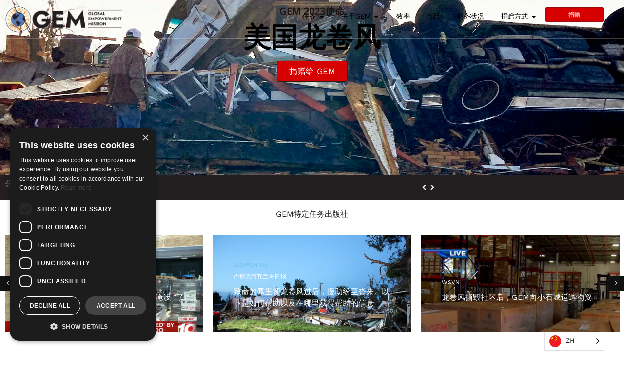

--- FILE ---
content_type: text/html; charset=UTF-8
request_url: https://www.globalempowermentmission.org/zh/mission/usa-tornadoes/
body_size: 39566
content:
<!doctype html>
<html translate="no" lang="zh">
<head>
	<meta charset="UTF-8">
	<meta name="viewport" content="width=device-width, initial-scale=1">
	<link rel="profile" href="https://gmpg.org/xfn/11">
	<meta name='robots' content='index, follow, max-image-preview:large, max-snippet:-1, max-video-preview:-1' />

	<!-- This site is optimized with the Yoast SEO plugin v26.6 - https://yoast.com/wordpress/plugins/seo/ -->
	<title>美国龙卷风--全球赋权任务</title>
	<meta name="description" content="从3月25日开始，在密西西比州和阿拉巴马州，美国多个州发生了几十起龙卷风。许多人失去了生命，还有数百人受到了巨大损失的严重影响。GEM BStrong现在正在当地，确保多个州和社区在这个时期得到支持和援助。" />
	<link rel="canonical" href="https://www.globalempowermentmission.org/zh/mission/usa-tornadoes/" />
	<meta property="og:locale" content="zh" />
	<meta property="og:type" content="article" />
	<meta property="og:title" content="美国龙卷风--全球赋权任务" />
	<meta property="og:description" content="从3月25日开始，在密西西比州和阿拉巴马州，美国多个州发生了几十起龙卷风。许多人失去了生命，还有数百人受到了巨大损失的严重影响。GEM BStrong现在正在当地，确保多个州和社区在这个时期得到支持和援助。" />
	<meta property="og:url" content="https://www.globalempowermentmission.org/zh/mission/usa-tornadoes/" />
	<meta property="og:site_name" content="全球赋权使命" />
	<meta property="article:publisher" content="https://www.facebook.com/theglobalempowermentmission" />
	<meta property="article:modified_time" content="2025-02-21T04:30:48+00:00" />
	<meta property="og:image" content="https://www.globalempowermentmission.org/wp-content/uploads/2023/03/IMG_1249-jpg.webp" />
	<meta property="og:image:width" content="2500" />
	<meta property="og:image:height" content="1667" />
	<meta property="og:image:type" content="image/jpeg" />
	<meta name="twitter:card" content="摘要_大图片" />
	<meta name="twitter:site" content="@gemmissions" />
	<meta name="twitter:label1" content="Est. reading time" />
	<meta name="twitter:data1" content="3 minutes" />
	<script type="application/ld+json" class="yoast-schema-graph">{"@context":"https:\/\/schema.org","@graph":[{"@type":"WebPage","@id":"https:\/\/www.globalempowermentmission.org\/mission\/usa-tornadoes\/","url":"https:\/\/www.globalempowermentmission.org\/mission\/usa-tornadoes\/","name":"\u7f8e\u56fd\u9f99\u5377\u98ce--\u5168\u7403\u8d4b\u6743\u4efb\u52a1","isPartOf":{"@id":"https:\/\/www.globalempowermentmission.org\/#website"},"primaryImageOfPage":{"@id":"https:\/\/www.globalempowermentmission.org\/mission\/usa-tornadoes\/#primaryimage"},"image":{"@id":"https:\/\/www.globalempowermentmission.org\/mission\/usa-tornadoes\/#primaryimage"},"thumbnailUrl":"https:\/\/www.globalempowermentmission.org\/wp-content\/uploads\/2023\/03\/IMG_1249-jpg.webp","datePublished":"2023-03-25T19:06:16+00:00","dateModified":"2025-02-21T04:30:48+00:00","description":"\u4ece3\u670825\u65e5\u5f00\u59cb\uff0c\u5728\u5bc6\u897f\u897f\u6bd4\u5dde\u548c\u963f\u62c9\u5df4\u9a6c\u5dde\uff0c\u7f8e\u56fd\u591a\u4e2a\u5dde\u53d1\u751f\u4e86\u51e0\u5341\u8d77\u9f99\u5377\u98ce\u3002\u8bb8\u591a\u4eba\u5931\u53bb\u4e86\u751f\u547d\uff0c\u8fd8\u6709\u6570\u767e\u4eba\u53d7\u5230\u4e86\u5de8\u5927\u635f\u5931\u7684\u4e25\u91cd\u5f71\u54cd\u3002GEM BStrong\u73b0\u5728\u6b63\u5728\u5f53\u5730\uff0c\u786e\u4fdd\u591a\u4e2a\u5dde\u548c\u793e\u533a\u5728\u8fd9\u4e2a\u65f6\u671f\u5f97\u5230\u652f\u6301\u548c\u63f4\u52a9\u3002","breadcrumb":{"@id":"https:\/\/www.globalempowermentmission.org\/mission\/usa-tornadoes\/#breadcrumb"},"inLanguage":"en-US","potentialAction":[{"@type":"ReadAction","target":["https:\/\/www.globalempowermentmission.org\/mission\/usa-tornadoes\/"]}]},{"@type":"ImageObject","inLanguage":"en-US","@id":"https:\/\/www.globalempowermentmission.org\/mission\/usa-tornadoes\/#primaryimage","url":"https:\/\/www.globalempowermentmission.org\/wp-content\/uploads\/2023\/03\/IMG_1249-jpg.webp","contentUrl":"https:\/\/www.globalempowermentmission.org\/wp-content\/uploads\/2023\/03\/IMG_1249-jpg.webp","width":2500,"height":1667},{"@type":"BreadcrumbList","@id":"https:\/\/www.globalempowermentmission.org\/mission\/usa-tornadoes\/#breadcrumb","itemListElement":[{"@type":"ListItem","position":1,"name":"\u9996\u9875","item":"https:\/\/www.globalempowermentmission.org\/"},{"@type":"ListItem","position":2,"name":"\u7f8e\u56fd\u9f99\u5377\u98ce"}]},{"@type":"WebSite","@id":"https:\/\/www.globalempowermentmission.org\/#website","url":"https:\/\/www.globalempowermentmission.org\/","name":"\u5168\u7403\u8d4b\u6743\u4f7f\u547d","description":"","publisher":{"@id":"https:\/\/www.globalempowermentmission.org\/#organization"},"alternateName":"GEM","potentialAction":[{"@type":"SearchAction","target":{"@type":"EntryPoint","urlTemplate":"https:\/\/www.globalempowermentmission.org\/?s={search_term_string}"},"query-input":{"@type":"PropertyValueSpecification","valueRequired":true,"valueName":"search_term_string"}}],"inLanguage":"en-US"},{"@type":"Organization","@id":"https:\/\/www.globalempowermentmission.org\/#organization","name":"\u5168\u7403\u8d4b\u6743\u4f7f\u547d","alternateName":"GEM","url":"https:\/\/www.globalempowermentmission.org\/","logo":{"@type":"ImageObject","inLanguage":"en-US","@id":"https:\/\/www.globalempowermentmission.org\/#\/schema\/logo\/image\/","url":"https:\/\/www.globalempowermentmission.org\/wp-content\/uploads\/2020\/07\/logo-horizontal.png","contentUrl":"https:\/\/www.globalempowermentmission.org\/wp-content\/uploads\/2020\/07\/logo-horizontal.png","width":3000,"height":1037,"caption":"Global Empowerment Mission"},"image":{"@id":"https:\/\/www.globalempowermentmission.org\/#\/schema\/logo\/image\/"},"sameAs":["https:\/\/www.facebook.com\/theglobalempowermentmission","https:\/\/x.com\/gemmissions","https:\/\/www.instagram.com\/globalempowermentmission\/","https:\/\/www.youtube.com\/@globalempowermentmission"]}]}</script>
	<!-- / Yoast SEO plugin. -->


<link rel='dns-prefetch' href='//www.googletagmanager.com' />
<link rel="alternate" type="application/rss+xml" title="Global Empowerment Mission &raquo; Feed" href="https://www.globalempowermentmission.org/feed/" />
<link rel="alternate" type="application/rss+xml" title="Global Empowerment Mission &raquo; Comments Feed" href="https://www.globalempowermentmission.org/comments/feed/" />
<link rel="alternate" title="oEmbed (JSON)" type="application/json+oembed" href="https://www.globalempowermentmission.org/wp-json/oembed/1.0/embed?url=https%3A%2F%2Fwww.globalempowermentmission.org%2Fmission%2Fusa-tornadoes%2F" />
<link rel="alternate" title="oEmbed (XML)" type="text/xml+oembed" href="https://www.globalempowermentmission.org/wp-json/oembed/1.0/embed?url=https%3A%2F%2Fwww.globalempowermentmission.org%2Fmission%2Fusa-tornadoes%2F&#038;format=xml" />
<style id='wp-img-auto-sizes-contain-inline-css'>
img:is([sizes=auto i],[sizes^="auto," i]){contain-intrinsic-size:3000px 1500px}
/*# sourceURL=wp-img-auto-sizes-contain-inline-css */
</style>
<link rel='stylesheet' id='sbi_styles-css' href='https://www.globalempowermentmission.org/wp-content/plugins/instagram-feed-pro/css/sbi-styles.min.css?ver=6.9.0' media='all' />
<style id='wp-emoji-styles-inline-css'>

	img.wp-smiley, img.emoji {
		display: inline !important;
		border: none !important;
		box-shadow: none !important;
		height: 1em !important;
		width: 1em !important;
		margin: 0 0.07em !important;
		vertical-align: -0.1em !important;
		background: none !important;
		padding: 0 !important;
	}
/*# sourceURL=wp-emoji-styles-inline-css */
</style>
<style id='global-styles-inline-css'>
:root{--wp--preset--aspect-ratio--square: 1;--wp--preset--aspect-ratio--4-3: 4/3;--wp--preset--aspect-ratio--3-4: 3/4;--wp--preset--aspect-ratio--3-2: 3/2;--wp--preset--aspect-ratio--2-3: 2/3;--wp--preset--aspect-ratio--16-9: 16/9;--wp--preset--aspect-ratio--9-16: 9/16;--wp--preset--color--black: #000000;--wp--preset--color--cyan-bluish-gray: #abb8c3;--wp--preset--color--white: #ffffff;--wp--preset--color--pale-pink: #f78da7;--wp--preset--color--vivid-red: #cf2e2e;--wp--preset--color--luminous-vivid-orange: #ff6900;--wp--preset--color--luminous-vivid-amber: #fcb900;--wp--preset--color--light-green-cyan: #7bdcb5;--wp--preset--color--vivid-green-cyan: #00d084;--wp--preset--color--pale-cyan-blue: #8ed1fc;--wp--preset--color--vivid-cyan-blue: #0693e3;--wp--preset--color--vivid-purple: #9b51e0;--wp--preset--gradient--vivid-cyan-blue-to-vivid-purple: linear-gradient(135deg,rgb(6,147,227) 0%,rgb(155,81,224) 100%);--wp--preset--gradient--light-green-cyan-to-vivid-green-cyan: linear-gradient(135deg,rgb(122,220,180) 0%,rgb(0,208,130) 100%);--wp--preset--gradient--luminous-vivid-amber-to-luminous-vivid-orange: linear-gradient(135deg,rgb(252,185,0) 0%,rgb(255,105,0) 100%);--wp--preset--gradient--luminous-vivid-orange-to-vivid-red: linear-gradient(135deg,rgb(255,105,0) 0%,rgb(207,46,46) 100%);--wp--preset--gradient--very-light-gray-to-cyan-bluish-gray: linear-gradient(135deg,rgb(238,238,238) 0%,rgb(169,184,195) 100%);--wp--preset--gradient--cool-to-warm-spectrum: linear-gradient(135deg,rgb(74,234,220) 0%,rgb(151,120,209) 20%,rgb(207,42,186) 40%,rgb(238,44,130) 60%,rgb(251,105,98) 80%,rgb(254,248,76) 100%);--wp--preset--gradient--blush-light-purple: linear-gradient(135deg,rgb(255,206,236) 0%,rgb(152,150,240) 100%);--wp--preset--gradient--blush-bordeaux: linear-gradient(135deg,rgb(254,205,165) 0%,rgb(254,45,45) 50%,rgb(107,0,62) 100%);--wp--preset--gradient--luminous-dusk: linear-gradient(135deg,rgb(255,203,112) 0%,rgb(199,81,192) 50%,rgb(65,88,208) 100%);--wp--preset--gradient--pale-ocean: linear-gradient(135deg,rgb(255,245,203) 0%,rgb(182,227,212) 50%,rgb(51,167,181) 100%);--wp--preset--gradient--electric-grass: linear-gradient(135deg,rgb(202,248,128) 0%,rgb(113,206,126) 100%);--wp--preset--gradient--midnight: linear-gradient(135deg,rgb(2,3,129) 0%,rgb(40,116,252) 100%);--wp--preset--font-size--small: 13px;--wp--preset--font-size--medium: 20px;--wp--preset--font-size--large: 36px;--wp--preset--font-size--x-large: 42px;--wp--preset--spacing--20: 0.44rem;--wp--preset--spacing--30: 0.67rem;--wp--preset--spacing--40: 1rem;--wp--preset--spacing--50: 1.5rem;--wp--preset--spacing--60: 2.25rem;--wp--preset--spacing--70: 3.38rem;--wp--preset--spacing--80: 5.06rem;--wp--preset--shadow--natural: 6px 6px 9px rgba(0, 0, 0, 0.2);--wp--preset--shadow--deep: 12px 12px 50px rgba(0, 0, 0, 0.4);--wp--preset--shadow--sharp: 6px 6px 0px rgba(0, 0, 0, 0.2);--wp--preset--shadow--outlined: 6px 6px 0px -3px rgb(255, 255, 255), 6px 6px rgb(0, 0, 0);--wp--preset--shadow--crisp: 6px 6px 0px rgb(0, 0, 0);}:root { --wp--style--global--content-size: 800px;--wp--style--global--wide-size: 1200px; }:where(body) { margin: 0; }.wp-site-blocks > .alignleft { float: left; margin-right: 2em; }.wp-site-blocks > .alignright { float: right; margin-left: 2em; }.wp-site-blocks > .aligncenter { justify-content: center; margin-left: auto; margin-right: auto; }:where(.wp-site-blocks) > * { margin-block-start: 24px; margin-block-end: 0; }:where(.wp-site-blocks) > :first-child { margin-block-start: 0; }:where(.wp-site-blocks) > :last-child { margin-block-end: 0; }:root { --wp--style--block-gap: 24px; }:root :where(.is-layout-flow) > :first-child{margin-block-start: 0;}:root :where(.is-layout-flow) > :last-child{margin-block-end: 0;}:root :where(.is-layout-flow) > *{margin-block-start: 24px;margin-block-end: 0;}:root :where(.is-layout-constrained) > :first-child{margin-block-start: 0;}:root :where(.is-layout-constrained) > :last-child{margin-block-end: 0;}:root :where(.is-layout-constrained) > *{margin-block-start: 24px;margin-block-end: 0;}:root :where(.is-layout-flex){gap: 24px;}:root :where(.is-layout-grid){gap: 24px;}.is-layout-flow > .alignleft{float: left;margin-inline-start: 0;margin-inline-end: 2em;}.is-layout-flow > .alignright{float: right;margin-inline-start: 2em;margin-inline-end: 0;}.is-layout-flow > .aligncenter{margin-left: auto !important;margin-right: auto !important;}.is-layout-constrained > .alignleft{float: left;margin-inline-start: 0;margin-inline-end: 2em;}.is-layout-constrained > .alignright{float: right;margin-inline-start: 2em;margin-inline-end: 0;}.is-layout-constrained > .aligncenter{margin-left: auto !important;margin-right: auto !important;}.is-layout-constrained > :where(:not(.alignleft):not(.alignright):not(.alignfull)){max-width: var(--wp--style--global--content-size);margin-left: auto !important;margin-right: auto !important;}.is-layout-constrained > .alignwide{max-width: var(--wp--style--global--wide-size);}body .is-layout-flex{display: flex;}.is-layout-flex{flex-wrap: wrap;align-items: center;}.is-layout-flex > :is(*, div){margin: 0;}body .is-layout-grid{display: grid;}.is-layout-grid > :is(*, div){margin: 0;}body{padding-top: 0px;padding-right: 0px;padding-bottom: 0px;padding-left: 0px;}a:where(:not(.wp-element-button)){text-decoration: underline;}:root :where(.wp-element-button, .wp-block-button__link){background-color: #32373c;border-width: 0;color: #fff;font-family: inherit;font-size: inherit;font-style: inherit;font-weight: inherit;letter-spacing: inherit;line-height: inherit;padding-top: calc(0.667em + 2px);padding-right: calc(1.333em + 2px);padding-bottom: calc(0.667em + 2px);padding-left: calc(1.333em + 2px);text-decoration: none;text-transform: inherit;}.has-black-color{color: var(--wp--preset--color--black) !important;}.has-cyan-bluish-gray-color{color: var(--wp--preset--color--cyan-bluish-gray) !important;}.has-white-color{color: var(--wp--preset--color--white) !important;}.has-pale-pink-color{color: var(--wp--preset--color--pale-pink) !important;}.has-vivid-red-color{color: var(--wp--preset--color--vivid-red) !important;}.has-luminous-vivid-orange-color{color: var(--wp--preset--color--luminous-vivid-orange) !important;}.has-luminous-vivid-amber-color{color: var(--wp--preset--color--luminous-vivid-amber) !important;}.has-light-green-cyan-color{color: var(--wp--preset--color--light-green-cyan) !important;}.has-vivid-green-cyan-color{color: var(--wp--preset--color--vivid-green-cyan) !important;}.has-pale-cyan-blue-color{color: var(--wp--preset--color--pale-cyan-blue) !important;}.has-vivid-cyan-blue-color{color: var(--wp--preset--color--vivid-cyan-blue) !important;}.has-vivid-purple-color{color: var(--wp--preset--color--vivid-purple) !important;}.has-black-background-color{background-color: var(--wp--preset--color--black) !important;}.has-cyan-bluish-gray-background-color{background-color: var(--wp--preset--color--cyan-bluish-gray) !important;}.has-white-background-color{background-color: var(--wp--preset--color--white) !important;}.has-pale-pink-background-color{background-color: var(--wp--preset--color--pale-pink) !important;}.has-vivid-red-background-color{background-color: var(--wp--preset--color--vivid-red) !important;}.has-luminous-vivid-orange-background-color{background-color: var(--wp--preset--color--luminous-vivid-orange) !important;}.has-luminous-vivid-amber-background-color{background-color: var(--wp--preset--color--luminous-vivid-amber) !important;}.has-light-green-cyan-background-color{background-color: var(--wp--preset--color--light-green-cyan) !important;}.has-vivid-green-cyan-background-color{background-color: var(--wp--preset--color--vivid-green-cyan) !important;}.has-pale-cyan-blue-background-color{background-color: var(--wp--preset--color--pale-cyan-blue) !important;}.has-vivid-cyan-blue-background-color{background-color: var(--wp--preset--color--vivid-cyan-blue) !important;}.has-vivid-purple-background-color{background-color: var(--wp--preset--color--vivid-purple) !important;}.has-black-border-color{border-color: var(--wp--preset--color--black) !important;}.has-cyan-bluish-gray-border-color{border-color: var(--wp--preset--color--cyan-bluish-gray) !important;}.has-white-border-color{border-color: var(--wp--preset--color--white) !important;}.has-pale-pink-border-color{border-color: var(--wp--preset--color--pale-pink) !important;}.has-vivid-red-border-color{border-color: var(--wp--preset--color--vivid-red) !important;}.has-luminous-vivid-orange-border-color{border-color: var(--wp--preset--color--luminous-vivid-orange) !important;}.has-luminous-vivid-amber-border-color{border-color: var(--wp--preset--color--luminous-vivid-amber) !important;}.has-light-green-cyan-border-color{border-color: var(--wp--preset--color--light-green-cyan) !important;}.has-vivid-green-cyan-border-color{border-color: var(--wp--preset--color--vivid-green-cyan) !important;}.has-pale-cyan-blue-border-color{border-color: var(--wp--preset--color--pale-cyan-blue) !important;}.has-vivid-cyan-blue-border-color{border-color: var(--wp--preset--color--vivid-cyan-blue) !important;}.has-vivid-purple-border-color{border-color: var(--wp--preset--color--vivid-purple) !important;}.has-vivid-cyan-blue-to-vivid-purple-gradient-background{background: var(--wp--preset--gradient--vivid-cyan-blue-to-vivid-purple) !important;}.has-light-green-cyan-to-vivid-green-cyan-gradient-background{background: var(--wp--preset--gradient--light-green-cyan-to-vivid-green-cyan) !important;}.has-luminous-vivid-amber-to-luminous-vivid-orange-gradient-background{background: var(--wp--preset--gradient--luminous-vivid-amber-to-luminous-vivid-orange) !important;}.has-luminous-vivid-orange-to-vivid-red-gradient-background{background: var(--wp--preset--gradient--luminous-vivid-orange-to-vivid-red) !important;}.has-very-light-gray-to-cyan-bluish-gray-gradient-background{background: var(--wp--preset--gradient--very-light-gray-to-cyan-bluish-gray) !important;}.has-cool-to-warm-spectrum-gradient-background{background: var(--wp--preset--gradient--cool-to-warm-spectrum) !important;}.has-blush-light-purple-gradient-background{background: var(--wp--preset--gradient--blush-light-purple) !important;}.has-blush-bordeaux-gradient-background{background: var(--wp--preset--gradient--blush-bordeaux) !important;}.has-luminous-dusk-gradient-background{background: var(--wp--preset--gradient--luminous-dusk) !important;}.has-pale-ocean-gradient-background{background: var(--wp--preset--gradient--pale-ocean) !important;}.has-electric-grass-gradient-background{background: var(--wp--preset--gradient--electric-grass) !important;}.has-midnight-gradient-background{background: var(--wp--preset--gradient--midnight) !important;}.has-small-font-size{font-size: var(--wp--preset--font-size--small) !important;}.has-medium-font-size{font-size: var(--wp--preset--font-size--medium) !important;}.has-large-font-size{font-size: var(--wp--preset--font-size--large) !important;}.has-x-large-font-size{font-size: var(--wp--preset--font-size--x-large) !important;}
:root :where(.wp-block-pullquote){font-size: 1.5em;line-height: 1.6;}
/*# sourceURL=global-styles-inline-css */
</style>
<link rel='stylesheet' id='weglot-css-css' href='https://www.globalempowermentmission.org/wp-content/plugins/weglot/dist/css/front-css.css?ver=5.2' media='all' />
<link rel='stylesheet' id='new-flag-css-css' href='https://www.globalempowermentmission.org/wp-content/plugins/weglot/dist/css/new-flags.css?ver=5.2' media='all' />
<style id='custom-flag-handle-inline-css'>
.weglot-flags.flag-0.wg-en>a:before,.weglot-flags.flag-0.wg-en>span:before {background-image: url(https://cdn.weglot.com/flags/rectangle_mat/us.svg); }.weglot-flags.flag-1.wg-en>a:before,.weglot-flags.flag-1.wg-en>span:before {background-image: url(https://cdn.weglot.com/flags/shiny/us.svg); }.weglot-flags.flag-2.wg-en>a:before,.weglot-flags.flag-2.wg-en>span:before {background-image: url(https://cdn.weglot.com/flags/square/us.svg); }.weglot-flags.flag-3.wg-en>a:before,.weglot-flags.flag-3.wg-en>span:before {background-image: url(https://cdn.weglot.com/flags/circle/us.svg); }
/*# sourceURL=custom-flag-handle-inline-css */
</style>
<link rel='stylesheet' id='hello-elementor-css' href='https://www.globalempowermentmission.org/wp-content/themes/hello-elementor/assets/css/reset.css?ver=3.4.5' media='all' />
<link rel='stylesheet' id='hello-elementor-theme-style-css' href='https://www.globalempowermentmission.org/wp-content/themes/hello-elementor/assets/css/theme.css?ver=3.4.5' media='all' />
<link rel='stylesheet' id='hello-elementor-header-footer-css' href='https://www.globalempowermentmission.org/wp-content/themes/hello-elementor/assets/css/header-footer.css?ver=3.4.5' media='all' />
<link rel='stylesheet' id='elementor-frontend-css' href='https://www.globalempowermentmission.org/wp-content/uploads/elementor/css/custom-frontend.min.css?ver=1768281230' media='all' />
<style id='elementor-frontend-inline-css'>
.elementor-750 .elementor-element.elementor-element-5667b43:not(.elementor-motion-effects-element-type-background), .elementor-750 .elementor-element.elementor-element-5667b43 > .elementor-motion-effects-container > .elementor-motion-effects-layer{background-image:url("https://www.globalempowermentmission.org/wp-content/uploads/2023/03/IMG_1249-jpg.webp");}
/*# sourceURL=elementor-frontend-inline-css */
</style>
<link rel='stylesheet' id='widget-image-css' href='https://www.globalempowermentmission.org/wp-content/plugins/elementor/assets/css/widget-image.min.css?ver=3.34.0' media='all' />
<link rel='stylesheet' id='widget-heading-css' href='https://www.globalempowermentmission.org/wp-content/plugins/elementor/assets/css/widget-heading.min.css?ver=3.34.0' media='all' />
<link rel='stylesheet' id='widget-divider-css' href='https://www.globalempowermentmission.org/wp-content/plugins/elementor/assets/css/widget-divider.min.css?ver=3.34.0' media='all' />
<link rel='stylesheet' id='widget-nav-menu-css' href='https://www.globalempowermentmission.org/wp-content/uploads/elementor/css/custom-pro-widget-nav-menu.min.css?ver=1768281230' media='all' />
<link rel='stylesheet' id='e-animation-grow-css' href='https://www.globalempowermentmission.org/wp-content/plugins/elementor/assets/lib/animations/styles/e-animation-grow.min.css?ver=3.34.0' media='all' />
<link rel='stylesheet' id='widget-social-icons-css' href='https://www.globalempowermentmission.org/wp-content/plugins/elementor/assets/css/widget-social-icons.min.css?ver=3.34.0' media='all' />
<link rel='stylesheet' id='e-apple-webkit-css' href='https://www.globalempowermentmission.org/wp-content/uploads/elementor/css/custom-apple-webkit.min.css?ver=1768281230' media='all' />
<link rel='stylesheet' id='widget-mega-menu-css' href='https://www.globalempowermentmission.org/wp-content/uploads/elementor/css/custom-pro-widget-mega-menu.min.css?ver=1768281230' media='all' />
<link rel='stylesheet' id='widget-form-css' href='https://www.globalempowermentmission.org/wp-content/plugins/elementor-pro/assets/css/widget-form.min.css?ver=3.34.0' media='all' />
<link rel='stylesheet' id='widget-share-buttons-css' href='https://www.globalempowermentmission.org/wp-content/plugins/elementor-pro/assets/css/widget-share-buttons.min.css?ver=3.34.0' media='all' />
<link rel='stylesheet' id='widget-post-navigation-css' href='https://www.globalempowermentmission.org/wp-content/plugins/elementor-pro/assets/css/widget-post-navigation.min.css?ver=3.34.0' media='all' />
<link rel='stylesheet' id='elementor-post-36-css' href='https://www.globalempowermentmission.org/wp-content/uploads/elementor/css/post-36.css?ver=1768281230' media='all' />
<link rel='stylesheet' id='jet-engine-frontend-css' href='https://www.globalempowermentmission.org/wp-content/plugins/jet-engine/assets/css/frontend.css?ver=3.8.2' media='all' />
<link rel='stylesheet' id='sbistyles-css' href='https://www.globalempowermentmission.org/wp-content/plugins/instagram-feed-pro/css/sbi-styles.min.css?ver=6.9.0' media='all' />
<link rel='stylesheet' id='widget-counter-css' href='https://www.globalempowermentmission.org/wp-content/plugins/elementor/assets/css/widget-counter.min.css?ver=3.34.0' media='all' />
<link rel='stylesheet' id='widget-blockquote-css' href='https://www.globalempowermentmission.org/wp-content/plugins/elementor-pro/assets/css/widget-blockquote.min.css?ver=3.34.0' media='all' />
<link rel='stylesheet' id='widget-video-css' href='https://www.globalempowermentmission.org/wp-content/plugins/elementor/assets/css/widget-video.min.css?ver=3.34.0' media='all' />
<link rel='stylesheet' id='swiper-css' href='https://www.globalempowermentmission.org/wp-content/plugins/elementor/assets/lib/swiper/v8/css/swiper.min.css?ver=8.4.5' media='all' />
<link rel='stylesheet' id='e-swiper-css' href='https://www.globalempowermentmission.org/wp-content/plugins/elementor/assets/css/conditionals/e-swiper.min.css?ver=3.34.0' media='all' />
<link rel='stylesheet' id='widget-gallery-css' href='https://www.globalempowermentmission.org/wp-content/plugins/elementor-pro/assets/css/widget-gallery.min.css?ver=3.34.0' media='all' />
<link rel='stylesheet' id='elementor-gallery-css' href='https://www.globalempowermentmission.org/wp-content/plugins/elementor/assets/lib/e-gallery/css/e-gallery.min.css?ver=1.2.0' media='all' />
<link rel='stylesheet' id='e-transitions-css' href='https://www.globalempowermentmission.org/wp-content/plugins/elementor-pro/assets/css/conditionals/transitions.min.css?ver=3.34.0' media='all' />
<link rel='stylesheet' id='elementor-post-10081-css' href='https://www.globalempowermentmission.org/wp-content/uploads/elementor/css/post-10081.css?ver=1768282504' media='all' />
<link rel='stylesheet' id='elementor-post-13856-css' href='https://www.globalempowermentmission.org/wp-content/uploads/elementor/css/post-13856.css?ver=1768281231' media='all' />
<link rel='stylesheet' id='elementor-post-456-css' href='https://www.globalempowermentmission.org/wp-content/uploads/elementor/css/post-456.css?ver=1768281231' media='all' />
<link rel='stylesheet' id='elementor-post-750-css' href='https://www.globalempowermentmission.org/wp-content/uploads/elementor/css/post-750.css?ver=1768281244' media='all' />
<link rel='stylesheet' id='elementor-post-5196-css' href='https://www.globalempowermentmission.org/wp-content/uploads/elementor/css/post-5196.css?ver=1768281244' media='all' />
<link rel='stylesheet' id='elementor-post-10027-css' href='https://www.globalempowermentmission.org/wp-content/uploads/elementor/css/post-10027.css?ver=1768281230' media='all' />
<link rel='stylesheet' id='elementor-gf-local-robotoslab-css' href='https://www.globalempowermentmission.org/wp-content/uploads/elementor/google-fonts/css/robotoslab.css?ver=1742583822' media='all' />
<link rel='stylesheet' id='elementor-gf-local-sourcesanspro-css' href='https://www.globalempowermentmission.org/wp-content/uploads/elementor/google-fonts/css/sourcesanspro.css?ver=1751394179' media='all' />
<link rel='stylesheet' id='elementor-gf-local-roboto-css' href='https://www.globalempowermentmission.org/wp-content/uploads/elementor/google-fonts/css/roboto.css?ver=1742583817' media='all' />
<link rel='stylesheet' id='elementor-gf-local-dmsans-css' href='https://www.globalempowermentmission.org/wp-content/uploads/elementor/google-fonts/css/dmsans.css?ver=1742583818' media='all' />
<link rel='stylesheet' id='elementor-gf-local-worksans-css' href='https://www.globalempowermentmission.org/wp-content/uploads/elementor/google-fonts/css/worksans.css?ver=1751393948' media='all' />
<link rel='stylesheet' id='elementor-gf-local-notosans-css' href='https://www.globalempowermentmission.org/wp-content/uploads/elementor/google-fonts/css/notosans.css?ver=1742583824' media='all' />
<script src="https://www.globalempowermentmission.org/wp-includes/js/jquery/jquery.min.js?ver=3.7.1" id="jquery-core-js"></script>
<script src="https://www.globalempowermentmission.org/wp-includes/js/jquery/jquery-migrate.min.js?ver=3.4.1" id="jquery-migrate-js"></script>
<script src="https://www.globalempowermentmission.org/wp-content/plugins/weglot/dist/front-js.js?ver=5.2" id="wp-weglot-js-js"></script>

<!-- Google tag (gtag.js) snippet added by Site Kit -->
<!-- Google Analytics snippet added by Site Kit -->
<script src="https://www.googletagmanager.com/gtag/js?id=AW-10881890706" id="google_gtagjs-js" async></script>
<script id="google_gtagjs-js-after">
window.dataLayer = window.dataLayer || [];function gtag(){dataLayer.push(arguments);}
gtag("set","linker",{"domains":["www.globalempowermentmission.org"]});
gtag("js", new Date());
gtag("set", "developer_id.dZTNiMT", true);
gtag("config", "AW-10881890706");
 window._googlesitekit = window._googlesitekit || {}; window._googlesitekit.throttledEvents = []; window._googlesitekit.gtagEvent = (name, data) => { var key = JSON.stringify( { name, data } ); if ( !! window._googlesitekit.throttledEvents[ key ] ) { return; } window._googlesitekit.throttledEvents[ key ] = true; setTimeout( () => { delete window._googlesitekit.throttledEvents[ key ]; }, 5 ); gtag( "event", name, { ...data, event_source: "site-kit" } ); }; 
//# sourceURL=google_gtagjs-js-after
</script>
<link rel="https://api.w.org/" href="https://www.globalempowermentmission.org/wp-json/" /><link rel="alternate" title="JSON" type="application/json" href="https://www.globalempowermentmission.org/wp-json/wp/v2/mission/10081" /><link rel="EditURI" type="application/rsd+xml" title="RSD" href="https://www.globalempowermentmission.org/xmlrpc.php?rsd" />
<meta name="generator" content="WordPress 6.9" />
<link rel='shortlink' href='https://www.globalempowermentmission.org/?p=10081' />
<meta name="generator" content="Site Kit by Google 1.170.0" /><meta name="generator" content="performance-lab 4.0.0; plugins: ">

<meta name="google" content="notranslate"/><link rel="alternate" href="https://www.globalempowermentmission.org/mission/usa-tornadoes/" hreflang="x-default"/>
<link rel="alternate" href="https://www.globalempowermentmission.org/mission/usa-tornadoes/" hreflang="en"/>
<link rel="alternate" href="https://www.globalempowermentmission.org/da/mission/usa-tornadoes/" hreflang="da"/>
<link rel="alternate" href="https://www.globalempowermentmission.org/nl/mission/usa-tornadoes/" hreflang="nl"/>
<link rel="alternate" href="https://www.globalempowermentmission.org/es/mission/usa-tornadoes/" hreflang="es"/>
<link rel="alternate" href="https://www.globalempowermentmission.org/fr/mission/usa-tornadoes/" hreflang="fr"/>
<link rel="alternate" href="https://www.globalempowermentmission.org/fi/mission/usa-tornadoes/" hreflang="fi"/>
<link rel="alternate" href="https://www.globalempowermentmission.org/de/mission/usa-tornadoes/" hreflang="de"/>
<link rel="alternate" href="https://www.globalempowermentmission.org/el/mission/usa-tornadoes/" hreflang="el"/>
<link rel="alternate" href="https://www.globalempowermentmission.org/it/mission/usa-tornadoes/" hreflang="it"/>
<link rel="alternate" href="https://www.globalempowermentmission.org/ja/mission/usa-tornadoes/" hreflang="ja"/>
<link rel="alternate" href="https://www.globalempowermentmission.org/ko/mission/usa-tornadoes/" hreflang="ko"/>
<link rel="alternate" href="https://www.globalempowermentmission.org/pl/mission/usa-tornadoes/" hreflang="pl"/>
<link rel="alternate" href="https://www.globalempowermentmission.org/pt/mission/usa-tornadoes/" hreflang="pt"/>
<link rel="alternate" href="https://www.globalempowermentmission.org/zh/mission/usa-tornadoes/" hreflang="zh"/>
<link rel="alternate" href="https://www.globalempowermentmission.org/sv/mission/usa-tornadoes/" hreflang="sv"/>
<link rel="alternate" href="https://www.globalempowermentmission.org/uk/mission/usa-tornadoes/" hreflang="uk"/>
<script type="application/json" id="weglot-data">{"website":"https:\/\/www.globalempowermentmission.org\/","uid":"5087bf2e0e","project_slug":"gem","language_from":"en","language_from_custom_flag":"us","language_from_custom_name":"English","excluded_paths":[],"excluded_blocks":[],"custom_settings":{"button_style":{"custom_css":"","is_dropdown":true,"with_flags":true,"full_name":false,"with_name":true,"flag_type":"circle"},"translate_search":true,"translate_email":false,"translate_amp":false,"switchers":[{"style":{"with_name":true,"with_flags":true,"full_name":false,"is_dropdown":true,"invert_flags":true,"flag_type":"circle","size_scale":1},"opts":{"open_hover":false,"close_outside_click":false,"is_responsive":false,"display_device":"mobile","pixel_cutoff":768},"colors":[],"location":{"target":"","sibling":""}}]},"pending_translation_enabled":false,"curl_ssl_check_enabled":true,"custom_css":null,"languages":[{"language_to":"da","custom_code":null,"custom_name":null,"custom_local_name":null,"provider":null,"enabled":true,"automatic_translation_enabled":true,"deleted_at":null,"connect_host_destination":null,"custom_flag":null},{"language_to":"nl","custom_code":null,"custom_name":null,"custom_local_name":null,"provider":null,"enabled":true,"automatic_translation_enabled":true,"deleted_at":null,"connect_host_destination":null,"custom_flag":null},{"language_to":"es","custom_code":null,"custom_name":null,"custom_local_name":null,"provider":null,"enabled":true,"automatic_translation_enabled":true,"deleted_at":null,"connect_host_destination":null,"custom_flag":null},{"language_to":"fr","custom_code":null,"custom_name":null,"custom_local_name":null,"provider":null,"enabled":true,"automatic_translation_enabled":true,"deleted_at":null,"connect_host_destination":null,"custom_flag":null},{"language_to":"fi","custom_code":null,"custom_name":null,"custom_local_name":null,"provider":null,"enabled":true,"automatic_translation_enabled":true,"deleted_at":null,"connect_host_destination":null,"custom_flag":null},{"language_to":"de","custom_code":null,"custom_name":null,"custom_local_name":null,"provider":null,"enabled":true,"automatic_translation_enabled":true,"deleted_at":null,"connect_host_destination":null,"custom_flag":null},{"language_to":"el","custom_code":null,"custom_name":null,"custom_local_name":null,"provider":null,"enabled":true,"automatic_translation_enabled":true,"deleted_at":null,"connect_host_destination":null,"custom_flag":null},{"language_to":"it","custom_code":null,"custom_name":null,"custom_local_name":null,"provider":null,"enabled":true,"automatic_translation_enabled":true,"deleted_at":null,"connect_host_destination":null,"custom_flag":null},{"language_to":"ja","custom_code":null,"custom_name":null,"custom_local_name":null,"provider":null,"enabled":true,"automatic_translation_enabled":true,"deleted_at":null,"connect_host_destination":null,"custom_flag":null},{"language_to":"ko","custom_code":null,"custom_name":null,"custom_local_name":null,"provider":null,"enabled":true,"automatic_translation_enabled":true,"deleted_at":null,"connect_host_destination":null,"custom_flag":null},{"language_to":"pl","custom_code":null,"custom_name":null,"custom_local_name":null,"provider":null,"enabled":true,"automatic_translation_enabled":true,"deleted_at":null,"connect_host_destination":null,"custom_flag":null},{"language_to":"pt","custom_code":null,"custom_name":null,"custom_local_name":null,"provider":null,"enabled":true,"automatic_translation_enabled":true,"deleted_at":null,"connect_host_destination":null,"custom_flag":null},{"language_to":"zh","custom_code":null,"custom_name":"Chinese","custom_local_name":null,"provider":null,"enabled":true,"automatic_translation_enabled":true,"deleted_at":null,"connect_host_destination":null,"custom_flag":null},{"language_to":"sv","custom_code":null,"custom_name":null,"custom_local_name":null,"provider":null,"enabled":true,"automatic_translation_enabled":true,"deleted_at":null,"connect_host_destination":null,"custom_flag":null},{"language_to":"uk","custom_code":null,"custom_name":null,"custom_local_name":null,"provider":null,"enabled":true,"automatic_translation_enabled":true,"deleted_at":null,"connect_host_destination":null,"custom_flag":null}],"organization_slug":"w-7841a339a0","api_domain":"cdn-api-weglot.com","current_language":"zh","switcher_links":{"en":"https:\/\/www.globalempowermentmission.org\/mission\/usa-tornadoes\/?wg-choose-original=true","da":"https:\/\/www.globalempowermentmission.org\/da\/mission\/usa-tornadoes\/?wg-choose-original=false","nl":"https:\/\/www.globalempowermentmission.org\/nl\/mission\/usa-tornadoes\/?wg-choose-original=false","es":"https:\/\/www.globalempowermentmission.org\/es\/mission\/usa-tornadoes\/?wg-choose-original=false","fr":"https:\/\/www.globalempowermentmission.org\/fr\/mission\/usa-tornadoes\/?wg-choose-original=false","fi":"https:\/\/www.globalempowermentmission.org\/fi\/mission\/usa-tornadoes\/?wg-choose-original=false","de":"https:\/\/www.globalempowermentmission.org\/de\/mission\/usa-tornadoes\/?wg-choose-original=false","el":"https:\/\/www.globalempowermentmission.org\/el\/mission\/usa-tornadoes\/?wg-choose-original=false","it":"https:\/\/www.globalempowermentmission.org\/it\/mission\/usa-tornadoes\/?wg-choose-original=false","ja":"https:\/\/www.globalempowermentmission.org\/ja\/mission\/usa-tornadoes\/?wg-choose-original=false","ko":"https:\/\/www.globalempowermentmission.org\/ko\/mission\/usa-tornadoes\/?wg-choose-original=false","pl":"https:\/\/www.globalempowermentmission.org\/pl\/mission\/usa-tornadoes\/?wg-choose-original=false","pt":"https:\/\/www.globalempowermentmission.org\/pt\/mission\/usa-tornadoes\/?wg-choose-original=false","zh":"https:\/\/www.globalempowermentmission.org\/zh\/mission\/usa-tornadoes\/?wg-choose-original=false","sv":"https:\/\/www.globalempowermentmission.org\/sv\/mission\/usa-tornadoes\/?wg-choose-original=false","uk":"https:\/\/www.globalempowermentmission.org\/uk\/mission\/usa-tornadoes\/?wg-choose-original=false"},"original_path":"\/mission\/usa-tornadoes\/"}</script><!-- Global site tag (gtag.js) - Google Ads: 10881890706 -->
<script async src="https://www.googletagmanager.com/gtag/js?id=AW-10881890706"></script>
<script>
  window.dataLayer = window.dataLayer || [];
  function gtag(){dataLayer.push(arguments);}
  gtag('js', new Date());

  gtag('config', 'AW-10881890706');
</script>

<!-- Meta Pixel Code -->
<script>
!function(f,b,e,v,n,t,s)
{if(f.fbq)return;n=f.fbq=function(){n.callMethod?
n.callMethod.apply(n,arguments):n.queue.push(arguments)};
if(!f._fbq)f._fbq=n;n.push=n;n.loaded=!0;n.version='2.0';
n.queue=[];t=b.createElement(e);t.async=!0;
t.src=v;s=b.getElementsByTagName(e)[0];
s.parentNode.insertBefore(t,s)}(window, document,'script',
'https://connect.facebook.net/en_US/fbevents.js');
fbq('init', '776410213343811');
fbq('track', 'PageView');
</script>
<!-- End Meta Pixel Code -->
<script type="text/javascript">
    (function(e,t,o,n,p,r,i){e.visitorGlobalObjectAlias=n;e[e.visitorGlobalObjectAlias]=e[e.visitorGlobalObjectAlias]||function(){(e[e.visitorGlobalObjectAlias].q=e[e.visitorGlobalObjectAlias].q||[]).push(arguments)};e[e.visitorGlobalObjectAlias].l=(new Date).getTime();r=t.createElement("script");r.src=o;r.async=true;i=t.getElementsByTagName("script")[0];i.parentNode.insertBefore(r,i)})(window,document,"https://diffuser-cdn.app-us1.com/diffuser/diffuser.js","vgo");
    vgo('setAccount', '801111261');
    vgo('setTrackByDefault', true);

    vgo('process');
</script>
<script>
    !function(t,e){var o,n,p,r;e.__SV||(window.posthog=e,e._i=[],e.init=function(i,s,a){function g(t,e){var o=e.split(".");2==o.length&&(t=t[o[0]],e=o[1]),t[e]=function(){t.push([e].concat(Array.prototype.slice.call(arguments,0)))}}(p=t.createElement("script")).type="text/javascript",p.async=!0,p.src=s.api_host+"/static/array.js",(r=t.getElementsByTagName("script")[0]).parentNode.insertBefore(p,r);var u=e;for(void 0!==a?u=e[a]=[]:a="posthog",u.people=u.people||[],u.toString=function(t){var e="posthog";return"posthog"!==a&&(e+="."+a),t||(e+=" (stub)"),e},u.people.toString=function(){return u.toString(1)+".people (stub)"},o="capture identify alias people.set people.set_once set_config register register_once unregister opt_out_capturing has_opted_out_capturing opt_in_capturing reset isFeatureEnabled onFeatureFlags getFeatureFlag getFeatureFlagPayload reloadFeatureFlags group updateEarlyAccessFeatureEnrollment getEarlyAccessFeatures getActiveMatchingSurveys getSurveys onSessionId".split(" "),n=0;n<o.length;n++)g(u,o[n]);e._i.push([i,s,a])},e.__SV=1)}(document,window.posthog||[]);
    posthog.init('phc_1SJExTeCHxtVxMCf3dnqSeqG4icd2CSsStIOCXfMQLQ',{api_host:'https://app.posthog.com'})
</script>
<script type="text/javascript" charset="UTF-8" src="//cdn.cookie-script.com/s/aaedc70e999eedbaca816e58914d22b7.js"></script>
<script src="https://sky.blackbaudcdn.net/static/og-web-loader/1/main.js" data-envid="p-ETmjzTDW1k-0nFss1ZCjmw" data-zone="usa"></script>
<script async="" src="https://giving.classy.org/embedded/api/sdk/js/87715"></script>
<script>
(function () {
  function loadMailchimpPopup() {
    if (document.getElementById('mcjs')) return;

    var script = document.createElement('script');
    script.id = 'mcjs';
    script.async = true;
    script.src = 'https://chimpstatic.com/mcjs-connected/js/users/8c9309c1862f5e6b23766b0f3/3938ef2add4e9f730a06c8e857.js';
    document.head.appendChild(script);
  }

  // CookieScript consent events
  window.addEventListener('CookieScriptAccept', loadMailchimpPopup);
  window.addEventListener('CookieScriptAcceptAll', loadMailchimpPopup);

  // Page reload case (consent already given)
  if (document.cookie.split(';').some(function (item) {
    return item.trim().indexOf('CookieScriptConsent=') === 0;
  })) {
    loadMailchimpPopup();
  }
})();
</script>

			<style>
				.e-con.e-parent:nth-of-type(n+4):not(.e-lazyloaded):not(.e-no-lazyload),
				.e-con.e-parent:nth-of-type(n+4):not(.e-lazyloaded):not(.e-no-lazyload) * {
					background-image: none !important;
				}
				@media screen and (max-height: 1024px) {
					.e-con.e-parent:nth-of-type(n+3):not(.e-lazyloaded):not(.e-no-lazyload),
					.e-con.e-parent:nth-of-type(n+3):not(.e-lazyloaded):not(.e-no-lazyload) * {
						background-image: none !important;
					}
				}
				@media screen and (max-height: 640px) {
					.e-con.e-parent:nth-of-type(n+2):not(.e-lazyloaded):not(.e-no-lazyload),
					.e-con.e-parent:nth-of-type(n+2):not(.e-lazyloaded):not(.e-no-lazyload) * {
						background-image: none !important;
					}
				}
			</style>
			
<!-- Google Tag Manager snippet added by Site Kit -->
<script>
			( function( w, d, s, l, i ) {
				w[l] = w[l] || [];
				w[l].push( {'gtm.start': new Date().getTime(), event: 'gtm.js'} );
				var f = d.getElementsByTagName( s )[0],
					j = d.createElement( s ), dl = l != 'dataLayer' ? '&l=' + l : '';
				j.async = true;
				j.src = 'https://www.googletagmanager.com/gtm.js?id=' + i + dl;
				f.parentNode.insertBefore( j, f );
			} )( window, document, 'script', 'dataLayer', 'GTM-MWX7X6B' );
			
</script>

<!-- End Google Tag Manager snippet added by Site Kit -->
<link rel="icon" href="https://www.globalempowermentmission.org/wp-content/uploads/2020/07/cropped-avatar-1-32x32.png" sizes="32x32" />
<link rel="icon" href="https://www.globalempowermentmission.org/wp-content/uploads/2020/07/cropped-avatar-1-192x192.png" sizes="192x192" />
<link rel="apple-touch-icon" href="https://www.globalempowermentmission.org/wp-content/uploads/2020/07/cropped-avatar-1-180x180.png" />
<meta name="msapplication-TileImage" content="https://www.globalempowermentmission.org/wp-content/uploads/2020/07/cropped-avatar-1-270x270.png" />
		<style id="wp-custom-css">
			#menu-1-5287f913 .cta{
	background: #E6B32F;
	border-radius:2px;
}

#menu-1-5287f913 .cta:hover{
	background: #e6bb31;
}

#menu-1-5287f913 .cta a{
		color: #231F20;
		font-weight: 400;
		padding-left:12px;
		padding-right:12px
}



@media (max-width: 767px){.elementor-nav-menu--layout-horizontal .elementor-nav-menu>li.elementor-hidden-phone{
	display:none;
	}
}
h1.entry-title{text-align:center;margin-top:32px}

.tex-color-phase-1 h1,
.tex-color-phase-1 h2,
.tex-color-phase-1 h3,
.tex-color-phase-1 h4,
.tex-color-phase-1 p{
	color: #FC5F21 !important;
}

.tex-color-phase-2 h1,
.tex-color-phase-2 h2,
.tex-color-phase-2 h3,
.tex-color-phase-2 h4,
.tex-color-phase-2 p{
	color: #FFBA00 !important;
}

.tex-color-phase-3 h1,
.tex-color-phase-3 h2,
.tex-color-phase-3 h3,
.tex-color-phase-3 h4,
.tex-color-phase-3 p{
	color: #1FFF94 !important;
}

.mission-phase-stats p strong,
.mission-phase-stats p b{
	font-size:120%;
	color: black;
}

.partners ul{
	list-style:none;
	padding-inline-start: 0px;
}

.partners ul li{
	font-size:120%;
	color:black;
	font-weight:600;
}

.space-out-list ul li{
	padding-bottom:8px
}


.partner-list ul{
	font-weight:bold;
	list-style:none;
	text-align:center;
	padding-left:0;
}
.partner-list ul li{
	padding-bottom:4px;
}

.tax-mission-year article{
	margin-bottom:64px;
}		</style>
		</head>
<body class="wp-singular mission-template-default single single-mission postid-10081 wp-custom-logo wp-embed-responsive wp-theme-hello-elementor hello-elementor-default elementor-default elementor-kit-36 elementor-page elementor-page-10081 elementor-page-750">

		
		<noscript>
			<iframe src="https://www.googletagmanager.com/ns.html?id=GTM-MWX7X6B" height="0" width="0" style="display:none;visibility:hidden"></iframe>
		</noscript>
		<!-- End Google Tag Manager (noscript) snippet added by Site Kit -->
		<noscript><img loading="lazy" height="1" width="1" style="display:none"
src="https://www.facebook.com/tr?id=776410213343811&ev=PageView&noscript=1"
/></noscript>

<a class="skip-link screen-reader-text" href="#content">跳到内容</a>

		<header data-elementor-type="header" data-elementor-id="13856" class="elementor elementor-13856 elementor-location-header" data-elementor-post-type="elementor_library">
			<div class="elementor-element elementor-element-7ece3f61 e-flex e-con-boxed e-con e-parent" data-id="7ece3f61" data-element_type="container" data-settings="{&quot;background_background&quot;:&quot;classic&quot;}">
					<div class="e-con-inner">
		<div class="elementor-element elementor-element-172ca631 e-con-full e-flex e-con e-child" data-id="172ca631" data-element_type="container">
				<div class="elementor-element elementor-element-5cc597c0 elementor-hidden-mobile elementor-hidden-tablet elementor-widget elementor-widget-image" data-id="5cc597c0" data-element_type="widget" data-widget_type="image.default">
				<div class="elementor-widget-container">
																<a href="/zh/">
							<img loading="lazy" width="800" height="200" src="https://www.globalempowermentmission.org/wp-content/uploads/2024/11/GEM-logo-1024x256.png" class="attachment-large size-large wp-image-13849" alt="" srcset="https://www.globalempowermentmission.org/wp-content/uploads/2024/11/GEM-logo-1024x256.png 1024w, https://www.globalempowermentmission.org/wp-content/uploads/2024/11/GEM-logo-300x75.png 300w, https://www.globalempowermentmission.org/wp-content/uploads/2024/11/GEM-logo-768x192.png 768w, https://www.globalempowermentmission.org/wp-content/uploads/2024/11/GEM-logo-1536x384.png 1536w, https://www.globalempowermentmission.org/wp-content/uploads/2024/11/GEM-logo.png 1600w" sizes="(max-width: 800px) 100vw, 800px" />								</a>
															</div>
				</div>
				<div class="elementor-element elementor-element-360b0d35 elementor-hidden-desktop elementor-hidden-tablet_extra elementor-widget elementor-widget-image" data-id="360b0d35" data-element_type="widget" data-widget_type="image.default">
				<div class="elementor-widget-container">
																<a href="/zh/">
							<img loading="lazy" width="800" height="206" src="https://www.globalempowermentmission.org/wp-content/uploads/2024/11/GEM-Global-Empowerment-Mission-logo.png" class="attachment-large size-large wp-image-13850" alt="" srcset="https://www.globalempowermentmission.org/wp-content/uploads/2024/11/GEM-Global-Empowerment-Mission-logo.png 970w, https://www.globalempowermentmission.org/wp-content/uploads/2024/11/GEM-Global-Empowerment-Mission-logo-300x77.png 300w, https://www.globalempowermentmission.org/wp-content/uploads/2024/11/GEM-Global-Empowerment-Mission-logo-768x198.png 768w" sizes="(max-width: 800px) 100vw, 800px" />								</a>
															</div>
				</div>
				</div>
		<div class="elementor-element elementor-element-4c13b2bc e-con-full e-flex e-con e-child" data-id="4c13b2bc" data-element_type="container">
		<div class="elementor-element elementor-element-2f9d277a e-con-full e-flex e-con e-child" data-id="2f9d277a" data-element_type="container">
				<div class="elementor-element elementor-element-2475f670 e-fit_to_content e-n-menu-layout-horizontal e-n-menu-tablet elementor-widget elementor-widget-n-menu" data-id="2475f670" data-element_type="widget" data-settings="{&quot;content_width&quot;:&quot;fit_to_content&quot;,&quot;menu_items&quot;:[{&quot;item_title&quot;:&quot;Missions&quot;,&quot;_id&quot;:&quot;0880689&quot;,&quot;item_dropdown_content&quot;:&quot;yes&quot;,&quot;item_link&quot;:{&quot;url&quot;:&quot;&quot;,&quot;is_external&quot;:&quot;&quot;,&quot;nofollow&quot;:&quot;&quot;,&quot;custom_attributes&quot;:&quot;&quot;},&quot;item_icon&quot;:{&quot;value&quot;:&quot;&quot;,&quot;library&quot;:&quot;&quot;},&quot;item_icon_active&quot;:null,&quot;element_id&quot;:&quot;&quot;},{&quot;item_title&quot;:&quot;About GEM&quot;,&quot;_id&quot;:&quot;4fbd331&quot;,&quot;item_dropdown_content&quot;:&quot;yes&quot;,&quot;item_link&quot;:{&quot;url&quot;:&quot;&quot;,&quot;is_external&quot;:&quot;&quot;,&quot;nofollow&quot;:&quot;&quot;,&quot;custom_attributes&quot;:&quot;&quot;},&quot;item_icon&quot;:{&quot;value&quot;:&quot;&quot;,&quot;library&quot;:&quot;&quot;},&quot;item_icon_active&quot;:null,&quot;element_id&quot;:&quot;&quot;},{&quot;_id&quot;:&quot;1ad96b9&quot;,&quot;item_title&quot;:&quot;Efficiency&quot;,&quot;item_link&quot;:{&quot;url&quot;:&quot;\/efficiency-and-impact\/&quot;,&quot;is_external&quot;:&quot;&quot;,&quot;nofollow&quot;:&quot;&quot;,&quot;custom_attributes&quot;:&quot;&quot;},&quot;item_dropdown_content&quot;:&quot;no&quot;,&quot;item_icon&quot;:{&quot;value&quot;:&quot;&quot;,&quot;library&quot;:&quot;&quot;},&quot;item_icon_active&quot;:null,&quot;element_id&quot;:&quot;&quot;},{&quot;item_title&quot;:&quot;Programs&quot;,&quot;item_link&quot;:{&quot;url&quot;:&quot;\/programs\/&quot;,&quot;is_external&quot;:&quot;&quot;,&quot;nofollow&quot;:&quot;&quot;,&quot;custom_attributes&quot;:&quot;&quot;},&quot;_id&quot;:&quot;09a2f22&quot;,&quot;item_dropdown_content&quot;:&quot;no&quot;,&quot;item_icon&quot;:{&quot;value&quot;:&quot;&quot;,&quot;library&quot;:&quot;&quot;},&quot;item_icon_active&quot;:null,&quot;element_id&quot;:&quot;&quot;},{&quot;_id&quot;:&quot;9701c89&quot;,&quot;item_title&quot;:&quot;Financials&quot;,&quot;item_link&quot;:{&quot;url&quot;:&quot;\/financials\/&quot;,&quot;is_external&quot;:&quot;&quot;,&quot;nofollow&quot;:&quot;&quot;,&quot;custom_attributes&quot;:&quot;&quot;},&quot;item_dropdown_content&quot;:&quot;no&quot;,&quot;item_icon&quot;:{&quot;value&quot;:&quot;&quot;,&quot;library&quot;:&quot;&quot;},&quot;item_icon_active&quot;:null,&quot;element_id&quot;:&quot;&quot;},{&quot;_id&quot;:&quot;1b71f02&quot;,&quot;item_title&quot;:&quot;Ways to Give&quot;,&quot;item_dropdown_content&quot;:&quot;yes&quot;,&quot;item_link&quot;:{&quot;url&quot;:&quot;&quot;,&quot;is_external&quot;:&quot;&quot;,&quot;nofollow&quot;:&quot;&quot;,&quot;custom_attributes&quot;:&quot;&quot;},&quot;item_icon&quot;:{&quot;value&quot;:&quot;&quot;,&quot;library&quot;:&quot;&quot;},&quot;item_icon_active&quot;:null,&quot;element_id&quot;:&quot;&quot;}],&quot;item_position_horizontal&quot;:&quot;end&quot;,&quot;item_position_horizontal_tablet&quot;:&quot;start&quot;,&quot;open_on&quot;:&quot;click&quot;,&quot;horizontal_scroll_tablet&quot;:&quot;disable&quot;,&quot;menu_item_title_distance_from_content_tablet&quot;:{&quot;unit&quot;:&quot;px&quot;,&quot;size&quot;:0,&quot;sizes&quot;:[]},&quot;content_horizontal_position&quot;:&quot;center&quot;,&quot;item_layout&quot;:&quot;horizontal&quot;,&quot;horizontal_scroll&quot;:&quot;disable&quot;,&quot;breakpoint_selector&quot;:&quot;tablet&quot;,&quot;menu_item_title_distance_from_content&quot;:{&quot;unit&quot;:&quot;px&quot;,&quot;size&quot;:0,&quot;sizes&quot;:[]},&quot;menu_item_title_distance_from_content_tablet_extra&quot;:{&quot;unit&quot;:&quot;px&quot;,&quot;size&quot;:&quot;&quot;,&quot;sizes&quot;:[]},&quot;menu_item_title_distance_from_content_mobile&quot;:{&quot;unit&quot;:&quot;px&quot;,&quot;size&quot;:&quot;&quot;,&quot;sizes&quot;:[]}}" data-widget_type="mega-menu.default">
				<div class="elementor-widget-container">
							<nav class="e-n-menu" data-widget-number="611" aria-label="Menu">
					<button class="e-n-menu-toggle" id="menu-toggle-611" aria-haspopup="true" aria-expanded="false" aria-controls="menubar-611" aria-label="Menu Toggle">
			<span class="e-n-menu-toggle-icon e-open">
				<svg class="e-font-icon-svg e-eicon-menu-bar" viewbox="0 0 1000 1000" xmlns="http://www.w3.org/2000/svg"><path d="M104 333H896C929 333 958 304 958 271S929 208 896 208H104C71 208 42 237 42 271S71 333 104 333ZM104 583H896C929 583 958 554 958 521S929 458 896 458H104C71 458 42 487 42 521S71 583 104 583ZM104 833H896C929 833 958 804 958 771S929 708 896 708H104C71 708 42 737 42 771S71 833 104 833Z"></path></svg>			</span>
			<span class="e-n-menu-toggle-icon e-close">
				<svg class="e-font-icon-svg e-eicon-close" viewbox="0 0 1000 1000" xmlns="http://www.w3.org/2000/svg"><path d="M742 167L500 408 258 167C246 154 233 150 217 150 196 150 179 158 167 167 154 179 150 196 150 212 150 229 154 242 171 254L408 500 167 742C138 771 138 800 167 829 196 858 225 858 254 829L496 587 738 829C750 842 767 846 783 846 800 846 817 842 829 829 842 817 846 804 846 783 846 767 842 750 829 737L588 500 833 258C863 229 863 200 833 171 804 137 775 137 742 167Z"></path></svg>			</span>
		</button>
					<div class="e-n-menu-wrapper" id="menubar-611" aria-labelledby="menu-toggle-611">
				<ul class="e-n-menu-heading">
								<li class="e-n-menu-item">
				<div id="e-n-menu-title-6111" class="e-n-menu-title e-click">
					<div class="e-n-menu-title-container">												<span class="e-n-menu-title-text">
							任务						</span>
					</div>											<button id="e-n-menu-dropdown-icon-6111" class="e-n-menu-dropdown-icon e-focus" data-tab-index="1" aria-haspopup="true" aria-expanded="false" aria-controls="e-n-menu-content-6111" >
							<span class="e-n-menu-dropdown-icon-opened">
								<svg aria-hidden="true" class="e-font-icon-svg e-fas-caret-up" viewbox="0 0 320 512" xmlns="http://www.w3.org/2000/svg"><path d="M288.662 352H31.338c-17.818 0-26.741-21.543-14.142-34.142l128.662-128.662c7.81-7.81 20.474-7.81 28.284 0l128.662 128.662c12.6 12.599 3.676 34.142-14.142 34.142z"></path></svg>								<span class="elementor-screen-only">近距离任务</span>
							</span>
							<span class="e-n-menu-dropdown-icon-closed">
								<svg aria-hidden="true" class="e-font-icon-svg e-fas-caret-down" viewbox="0 0 320 512" xmlns="http://www.w3.org/2000/svg"><path d="M31.3 192h257.3c17.8 0 26.7 21.5 14.1 34.1L174.1 354.8c-7.8 7.8-20.5 7.8-28.3 0L17.2 226.1C4.6 213.5 13.5 192 31.3 192z"></path></svg>								<span class="elementor-screen-only">开放任务</span>
							</span>
						</button>
									</div>
									<div class="e-n-menu-content">
						<div id="e-n-menu-content-6111" data-tab-index="1" aria-labelledby="e-n-menu-dropdown-icon-6111" class="elementor-element elementor-element-bdc6ea3 e-flex e-con-boxed e-con e-child" data-id="bdc6ea3" data-element_type="container">
					<div class="e-con-inner">
		<div class="elementor-element elementor-element-46726bca e-con-full e-flex e-con e-child" data-id="46726bca" data-element_type="container">
		<div class="elementor-element elementor-element-31242de7 elementor-hidden-mobile elementor-hidden-tablet_extra elementor-hidden-tablet e-flex e-con-boxed e-con e-child" data-id="31242de7" data-element_type="container" data-settings="{&quot;background_background&quot;:&quot;classic&quot;}">
					<div class="e-con-inner">
					</div>
				</div>
		<div class="elementor-element elementor-element-2050ed40 e-con-full e-flex e-con e-child" data-id="2050ed40" data-element_type="container">
		<div class="elementor-element elementor-element-59abedc8 e-con-full e-flex e-con e-child" data-id="59abedc8" data-element_type="container">
		<div class="elementor-element elementor-element-7b4a1791 e-con-full e-flex e-con e-child" data-id="7b4a1791" data-element_type="container">
				<div class="elementor-element elementor-element-6c6b73c8 elementor-widget elementor-widget-heading" data-id="6c6b73c8" data-element_type="widget" data-widget_type="heading.default">
				<div class="elementor-widget-container">
					<h2 class="elementor-heading-title elementor-size-default">最近的任务</h2>				</div>
				</div>
				<div class="elementor-element elementor-element-7a680710 elementor-widget-divider--view-line elementor-widget elementor-widget-divider" data-id="7a680710" data-element_type="widget" data-widget_type="divider.default">
				<div class="elementor-widget-container">
							<div class="elementor-divider">
			<span class="elementor-divider-separator">
						</span>
		</div>
						</div>
				</div>
				<div class="elementor-element elementor-element-758349de elementor-nav-menu--dropdown-none elementor-widget elementor-widget-nav-menu" data-id="758349de" data-element_type="widget" data-settings="{&quot;layout&quot;:&quot;vertical&quot;,&quot;submenu_icon&quot;:{&quot;value&quot;:&quot;&lt;svg aria-hidden=\&quot;true\&quot; class=\&quot;e-font-icon-svg e-fas-caret-down\&quot; viewBox=\&quot;0 0 320 512\&quot; xmlns=\&quot;http:\/\/www.w3.org\/2000\/svg\&quot;&gt;&lt;path d=\&quot;M31.3 192h257.3c17.8 0 26.7 21.5 14.1 34.1L174.1 354.8c-7.8 7.8-20.5 7.8-28.3 0L17.2 226.1C4.6 213.5 13.5 192 31.3 192z\&quot;&gt;&lt;\/path&gt;&lt;\/svg&gt;&quot;,&quot;library&quot;:&quot;fa-solid&quot;}}" data-widget_type="nav-menu.default">
				<div class="elementor-widget-container">
								<nav aria-label="Menu" class="elementor-nav-menu--main elementor-nav-menu__container elementor-nav-menu--layout-vertical e--pointer-none">
				<ul id="menu-1-758349de" class="elementor-nav-menu sm-vertical"><li class="menu-item menu-item-type-post_type menu-item-object-mission menu-item-15479"><a href="https://www.globalempowermentmission.org/zh/mission/vietnam-typhoons/" class="elementor-item">Vietnam Typhoons</a></li>
<li class="menu-item menu-item-type-post_type menu-item-object-mission menu-item-15191"><a href="https://www.globalempowermentmission.org/zh/mission/hurricane-melissa/" class="elementor-item">飓风梅丽莎</a></li>
<li class="menu-item menu-item-type-post_type menu-item-object-mission menu-item-15176"><a href="https://www.globalempowermentmission.org/zh/mission/alaska-typhoon/" class="elementor-item">阿拉斯加台风</a></li>
<li class="menu-item menu-item-type-post_type menu-item-object-mission menu-item-15150"><a href="https://www.globalempowermentmission.org/zh/mission/philippines-earthquake/" class="elementor-item">菲律宾地震</a></li>
<li class="menu-item menu-item-type-post_type menu-item-object-mission menu-item-15062"><a href="https://www.globalempowermentmission.org/zh/mission/afghanistan-earthquake-2025/" class="elementor-item">阿富汗地震</a></li>
<li class="menu-item menu-item-type-post_type menu-item-object-mission menu-item-14897"><a href="https://www.globalempowermentmission.org/zh/mission/guatemala-earthquakes/" class="elementor-item">危地马拉地震</a></li>
<li class="menu-item menu-item-type-post_type menu-item-object-mission menu-item-14888"><a href="https://www.globalempowermentmission.org/zh/mission/pakistan-flooding-2025/" class="elementor-item">巴基斯坦洪灾</a></li>
<li class="menu-item menu-item-type-post_type menu-item-object-mission menu-item-14783"><a href="https://www.globalempowermentmission.org/zh/mission/texas-flooding/" class="elementor-item">得克萨斯州洪灾</a></li>
</ul>			</nav>
						<nav class="elementor-nav-menu--dropdown elementor-nav-menu__container" aria-hidden="true">
				<ul id="menu-2-758349de" class="elementor-nav-menu sm-vertical"><li class="menu-item menu-item-type-post_type menu-item-object-mission menu-item-15479"><a href="https://www.globalempowermentmission.org/zh/mission/vietnam-typhoons/" class="elementor-item" tabindex="-1">Vietnam Typhoons</a></li>
<li class="menu-item menu-item-type-post_type menu-item-object-mission menu-item-15191"><a href="https://www.globalempowermentmission.org/zh/mission/hurricane-melissa/" class="elementor-item" tabindex="-1">飓风梅丽莎</a></li>
<li class="menu-item menu-item-type-post_type menu-item-object-mission menu-item-15176"><a href="https://www.globalempowermentmission.org/zh/mission/alaska-typhoon/" class="elementor-item" tabindex="-1">阿拉斯加台风</a></li>
<li class="menu-item menu-item-type-post_type menu-item-object-mission menu-item-15150"><a href="https://www.globalempowermentmission.org/zh/mission/philippines-earthquake/" class="elementor-item" tabindex="-1">菲律宾地震</a></li>
<li class="menu-item menu-item-type-post_type menu-item-object-mission menu-item-15062"><a href="https://www.globalempowermentmission.org/zh/mission/afghanistan-earthquake-2025/" class="elementor-item" tabindex="-1">阿富汗地震</a></li>
<li class="menu-item menu-item-type-post_type menu-item-object-mission menu-item-14897"><a href="https://www.globalempowermentmission.org/zh/mission/guatemala-earthquakes/" class="elementor-item" tabindex="-1">危地马拉地震</a></li>
<li class="menu-item menu-item-type-post_type menu-item-object-mission menu-item-14888"><a href="https://www.globalempowermentmission.org/zh/mission/pakistan-flooding-2025/" class="elementor-item" tabindex="-1">巴基斯坦洪灾</a></li>
<li class="menu-item menu-item-type-post_type menu-item-object-mission menu-item-14783"><a href="https://www.globalempowermentmission.org/zh/mission/texas-flooding/" class="elementor-item" tabindex="-1">得克萨斯州洪灾</a></li>
</ul>			</nav>
						</div>
				</div>
				</div>
		<div class="elementor-element elementor-element-23e3e2bd e-con-full e-flex e-con e-child" data-id="23e3e2bd" data-element_type="container">
				<div class="elementor-element elementor-element-774fcb90 elementor-widget elementor-widget-heading" data-id="774fcb90" data-element_type="widget" data-widget_type="heading.default">
				<div class="elementor-widget-container">
					<h2 class="elementor-heading-title elementor-size-default">特色任务</h2>				</div>
				</div>
				<div class="elementor-element elementor-element-2fc7145 elementor-widget-divider--view-line elementor-widget elementor-widget-divider" data-id="2fc7145" data-element_type="widget" data-widget_type="divider.default">
				<div class="elementor-widget-container">
							<div class="elementor-divider">
			<span class="elementor-divider-separator">
						</span>
		</div>
						</div>
				</div>
				<div class="elementor-element elementor-element-6d133394 elementor-nav-menu--dropdown-none elementor-widget elementor-widget-nav-menu" data-id="6d133394" data-element_type="widget" data-settings="{&quot;layout&quot;:&quot;vertical&quot;,&quot;submenu_icon&quot;:{&quot;value&quot;:&quot;&lt;svg aria-hidden=\&quot;true\&quot; class=\&quot;e-font-icon-svg e-fas-caret-down\&quot; viewBox=\&quot;0 0 320 512\&quot; xmlns=\&quot;http:\/\/www.w3.org\/2000\/svg\&quot;&gt;&lt;path d=\&quot;M31.3 192h257.3c17.8 0 26.7 21.5 14.1 34.1L174.1 354.8c-7.8 7.8-20.5 7.8-28.3 0L17.2 226.1C4.6 213.5 13.5 192 31.3 192z\&quot;&gt;&lt;\/path&gt;&lt;\/svg&gt;&quot;,&quot;library&quot;:&quot;fa-solid&quot;}}" data-widget_type="nav-menu.default">
				<div class="elementor-widget-container">
								<nav aria-label="Menu" class="elementor-nav-menu--main elementor-nav-menu__container elementor-nav-menu--layout-vertical e--pointer-none">
				<ul id="menu-1-6d133394" class="elementor-nav-menu sm-vertical"><li class="menu-item menu-item-type-post_type menu-item-object-mission menu-item-15076"><a href="https://www.globalempowermentmission.org/zh/mission/texas-flooding/" class="elementor-item">得克萨斯州洪灾</a></li>
<li class="menu-item menu-item-type-post_type menu-item-object-mission menu-item-14109"><a href="https://www.globalempowermentmission.org/zh/mission/la-county-wildfires/" class="elementor-item">洛杉矶县野火</a></li>
<li class="menu-item menu-item-type-post_type menu-item-object-mission menu-item-14110"><a href="https://www.globalempowermentmission.org/zh/mission/hurricane-helene-and-milton/" class="elementor-item">飓风海伦和米尔顿</a></li>
<li class="menu-item menu-item-type-post_type menu-item-object-mission menu-item-14779"><a href="https://www.globalempowermentmission.org/zh/mission/hurricane-beryl/" class="elementor-item">飓风贝里尔</a></li>
<li class="menu-item menu-item-type-post_type menu-item-object-mission menu-item-11709"><a href="https://www.globalempowermentmission.org/zh/mission/maui-wildfires/" class="elementor-item">茂宜岛野火</a></li>
<li class="menu-item menu-item-type-post_type menu-item-object-mission menu-item-10441"><a href="https://www.globalempowermentmission.org/zh/mission/turkiye-earthquake/" class="elementor-item">土耳其地震</a></li>
<li class="menu-item menu-item-type-post_type menu-item-object-mission menu-item-7463"><a href="https://www.globalempowermentmission.org/zh/mission/russia-ukraine-war/" class="elementor-item">俄乌战争</a></li>
<li class="menu-item menu-item-type-post_type menu-item-object-page menu-item-14968"><a href="https://www.globalempowermentmission.org/zh/mission-alt/palestinian-civilian-relief/" class="elementor-item">巴勒斯坦平民救济</a></li>
</ul>			</nav>
						<nav class="elementor-nav-menu--dropdown elementor-nav-menu__container" aria-hidden="true">
				<ul id="menu-2-6d133394" class="elementor-nav-menu sm-vertical"><li class="menu-item menu-item-type-post_type menu-item-object-mission menu-item-15076"><a href="https://www.globalempowermentmission.org/zh/mission/texas-flooding/" class="elementor-item" tabindex="-1">得克萨斯州洪灾</a></li>
<li class="menu-item menu-item-type-post_type menu-item-object-mission menu-item-14109"><a href="https://www.globalempowermentmission.org/zh/mission/la-county-wildfires/" class="elementor-item" tabindex="-1">洛杉矶县野火</a></li>
<li class="menu-item menu-item-type-post_type menu-item-object-mission menu-item-14110"><a href="https://www.globalempowermentmission.org/zh/mission/hurricane-helene-and-milton/" class="elementor-item" tabindex="-1">飓风海伦和米尔顿</a></li>
<li class="menu-item menu-item-type-post_type menu-item-object-mission menu-item-14779"><a href="https://www.globalempowermentmission.org/zh/mission/hurricane-beryl/" class="elementor-item" tabindex="-1">飓风贝里尔</a></li>
<li class="menu-item menu-item-type-post_type menu-item-object-mission menu-item-11709"><a href="https://www.globalempowermentmission.org/zh/mission/maui-wildfires/" class="elementor-item" tabindex="-1">茂宜岛野火</a></li>
<li class="menu-item menu-item-type-post_type menu-item-object-mission menu-item-10441"><a href="https://www.globalempowermentmission.org/zh/mission/turkiye-earthquake/" class="elementor-item" tabindex="-1">土耳其地震</a></li>
<li class="menu-item menu-item-type-post_type menu-item-object-mission menu-item-7463"><a href="https://www.globalempowermentmission.org/zh/mission/russia-ukraine-war/" class="elementor-item" tabindex="-1">俄乌战争</a></li>
<li class="menu-item menu-item-type-post_type menu-item-object-page menu-item-14968"><a href="https://www.globalempowermentmission.org/zh/mission-alt/palestinian-civilian-relief/" class="elementor-item" tabindex="-1">巴勒斯坦平民救济</a></li>
</ul>			</nav>
						</div>
				</div>
				</div>
		<div class="elementor-element elementor-element-8f91e18 e-con-full e-flex e-con e-child" data-id="8f91e18" data-element_type="container">
				<div class="elementor-element elementor-element-1153cfaa elementor-widget elementor-widget-heading" data-id="1153cfaa" data-element_type="widget" data-widget_type="heading.default">
				<div class="elementor-widget-container">
					<h2 class="elementor-heading-title elementor-size-default">按类别划分</h2>				</div>
				</div>
				<div class="elementor-element elementor-element-607af549 elementor-widget-divider--view-line elementor-widget elementor-widget-divider" data-id="607af549" data-element_type="widget" data-widget_type="divider.default">
				<div class="elementor-widget-container">
							<div class="elementor-divider">
			<span class="elementor-divider-separator">
						</span>
		</div>
						</div>
				</div>
				<div class="elementor-element elementor-element-300ac321 elementor-nav-menu--dropdown-none elementor-widget elementor-widget-nav-menu" data-id="300ac321" data-element_type="widget" data-settings="{&quot;layout&quot;:&quot;vertical&quot;,&quot;submenu_icon&quot;:{&quot;value&quot;:&quot;&lt;svg aria-hidden=\&quot;true\&quot; class=\&quot;e-font-icon-svg e-fas-caret-down\&quot; viewBox=\&quot;0 0 320 512\&quot; xmlns=\&quot;http:\/\/www.w3.org\/2000\/svg\&quot;&gt;&lt;path d=\&quot;M31.3 192h257.3c17.8 0 26.7 21.5 14.1 34.1L174.1 354.8c-7.8 7.8-20.5 7.8-28.3 0L17.2 226.1C4.6 213.5 13.5 192 31.3 192z\&quot;&gt;&lt;\/path&gt;&lt;\/svg&gt;&quot;,&quot;library&quot;:&quot;fa-solid&quot;}}" data-widget_type="nav-menu.default">
				<div class="elementor-widget-container">
								<nav aria-label="Menu" class="elementor-nav-menu--main elementor-nav-menu__container elementor-nav-menu--layout-vertical e--pointer-none">
				<ul id="menu-1-300ac321" class="elementor-nav-menu sm-vertical"><li class="menu-item menu-item-type-post_type menu-item-object-page menu-item-10433"><a href="https://www.globalempowermentmission.org/zh/disaster-relief/" class="elementor-item">救灾</a></li>
<li class="menu-item menu-item-type-post_type menu-item-object-page menu-item-10430"><a href="https://www.globalempowermentmission.org/zh/conflict-zones/" class="elementor-item">冲突区</a></li>
<li class="menu-item menu-item-type-post_type menu-item-object-page menu-item-10432"><a href="https://www.globalempowermentmission.org/zh/communities-in-crisis/" class="elementor-item">危机中的社区</a></li>
<li class="menu-item menu-item-type-post_type menu-item-object-page menu-item-10431"><a href="https://www.globalempowermentmission.org/zh/tribal-impact/" class="elementor-item">部落影响</a></li>
</ul>			</nav>
						<nav class="elementor-nav-menu--dropdown elementor-nav-menu__container" aria-hidden="true">
				<ul id="menu-2-300ac321" class="elementor-nav-menu sm-vertical"><li class="menu-item menu-item-type-post_type menu-item-object-page menu-item-10433"><a href="https://www.globalempowermentmission.org/zh/disaster-relief/" class="elementor-item" tabindex="-1">救灾</a></li>
<li class="menu-item menu-item-type-post_type menu-item-object-page menu-item-10430"><a href="https://www.globalempowermentmission.org/zh/conflict-zones/" class="elementor-item" tabindex="-1">冲突区</a></li>
<li class="menu-item menu-item-type-post_type menu-item-object-page menu-item-10432"><a href="https://www.globalempowermentmission.org/zh/communities-in-crisis/" class="elementor-item" tabindex="-1">危机中的社区</a></li>
<li class="menu-item menu-item-type-post_type menu-item-object-page menu-item-10431"><a href="https://www.globalempowermentmission.org/zh/tribal-impact/" class="elementor-item" tabindex="-1">部落影响</a></li>
</ul>			</nav>
						</div>
				</div>
				</div>
				</div>
		<div class="elementor-element elementor-element-206eb192 e-con-full e-flex e-con e-child" data-id="206eb192" data-element_type="container">
				<div class="elementor-element elementor-element-2d59323d elementor-shape-rounded elementor-grid-0 e-grid-align-center elementor-widget elementor-widget-social-icons" data-id="2d59323d" data-element_type="widget" data-widget_type="social-icons.default">
				<div class="elementor-widget-container">
							<div class="elementor-social-icons-wrapper elementor-grid" role="list">
							<span class="elementor-grid-item" role="listitem">
					<a class="elementor-icon elementor-social-icon elementor-social-icon-facebook elementor-animation-grow elementor-repeater-item-c4f9924" href="https://www.facebook.com/theglobalempowermentmission" target="_blank">
						<span class="elementor-screen-only">在 Facebook 上</span>
						<svg aria-hidden="true" class="e-font-icon-svg e-fab-facebook" viewbox="0 0 512 512" xmlns="http://www.w3.org/2000/svg"><path d="M504 256C504 119 393 8 256 8S8 119 8 256c0 123.78 90.69 226.38 209.25 245V327.69h-63V256h63v-54.64c0-62.15 37-96.48 93.67-96.48 27.14 0 55.52 4.84 55.52 4.84v61h-31.28c-30.8 0-40.41 19.12-40.41 38.73V256h68.78l-11 71.69h-57.78V501C413.31 482.38 504 379.78 504 256z"></path></svg>					</a>
				</span>
							<span class="elementor-grid-item" role="listitem">
					<a class="elementor-icon elementor-social-icon elementor-social-icon-twitter elementor-animation-grow elementor-repeater-item-325a988" href="https://twitter.com/gemmissions" target="_blank">
						<span class="elementor-screen-only">推特</span>
						<svg aria-hidden="true" class="e-font-icon-svg e-fab-twitter" viewbox="0 0 512 512" xmlns="http://www.w3.org/2000/svg"><path d="M459.37 151.716c.325 4.548.325 9.097.325 13.645 0 138.72-105.583 298.558-298.558 298.558-59.452 0-114.68-17.219-161.137-47.106 8.447.974 16.568 1.299 25.34 1.299 49.055 0 94.213-16.568 130.274-44.832-46.132-.975-84.792-31.188-98.112-72.772 6.498.974 12.995 1.624 19.818 1.624 9.421 0 18.843-1.3 27.614-3.573-48.081-9.747-84.143-51.98-84.143-102.985v-1.299c13.969 7.797 30.214 12.67 47.431 13.319-28.264-18.843-46.781-51.005-46.781-87.391 0-19.492 5.197-37.36 14.294-52.954 51.655 63.675 129.3 105.258 216.365 109.807-1.624-7.797-2.599-15.918-2.599-24.04 0-57.828 46.782-104.934 104.934-104.934 30.213 0 57.502 12.67 76.67 33.137 23.715-4.548 46.456-13.32 66.599-25.34-7.798 24.366-24.366 44.833-46.132 57.827 21.117-2.273 41.584-8.122 60.426-16.243-14.292 20.791-32.161 39.308-52.628 54.253z"></path></svg>					</a>
				</span>
							<span class="elementor-grid-item" role="listitem">
					<a class="elementor-icon elementor-social-icon elementor-social-icon-youtube elementor-animation-grow elementor-repeater-item-72fd6d0" href="https://youtube.com/@globalempowermentmission" target="_blank">
						<span class="elementor-screen-only">Youtube</span>
						<svg aria-hidden="true" class="e-font-icon-svg e-fab-youtube" viewbox="0 0 576 512" xmlns="http://www.w3.org/2000/svg"><path d="M549.655 124.083c-6.281-23.65-24.787-42.276-48.284-48.597C458.781 64 288 64 288 64S117.22 64 74.629 75.486c-23.497 6.322-42.003 24.947-48.284 48.597-11.412 42.867-11.412 132.305-11.412 132.305s0 89.438 11.412 132.305c6.281 23.65 24.787 41.5 48.284 47.821C117.22 448 288 448 288 448s170.78 0 213.371-11.486c23.497-6.321 42.003-24.171 48.284-47.821 11.412-42.867 11.412-132.305 11.412-132.305s0-89.438-11.412-132.305zm-317.51 213.508V175.185l142.739 81.205-142.739 81.201z"></path></svg>					</a>
				</span>
							<span class="elementor-grid-item" role="listitem">
					<a class="elementor-icon elementor-social-icon elementor-social-icon-instagram elementor-animation-grow elementor-repeater-item-fea2bb7" href="https://www.instagram.com/globalempowermentmission/" target="_blank">
						<span class="elementor-screen-only">淘宝网</span>
						<svg aria-hidden="true" class="e-font-icon-svg e-fab-instagram" viewbox="0 0 448 512" xmlns="http://www.w3.org/2000/svg"><path d="M224.1 141c-63.6 0-114.9 51.3-114.9 114.9s51.3 114.9 114.9 114.9S339 319.5 339 255.9 287.7 141 224.1 141zm0 189.6c-41.1 0-74.7-33.5-74.7-74.7s33.5-74.7 74.7-74.7 74.7 33.5 74.7 74.7-33.6 74.7-74.7 74.7zm146.4-194.3c0 14.9-12 26.8-26.8 26.8-14.9 0-26.8-12-26.8-26.8s12-26.8 26.8-26.8 26.8 12 26.8 26.8zm76.1 27.2c-1.7-35.9-9.9-67.7-36.2-93.9-26.2-26.2-58-34.4-93.9-36.2-37-2.1-147.9-2.1-184.9 0-35.8 1.7-67.6 9.9-93.9 36.1s-34.4 58-36.2 93.9c-2.1 37-2.1 147.9 0 184.9 1.7 35.9 9.9 67.7 36.2 93.9s58 34.4 93.9 36.2c37 2.1 147.9 2.1 184.9 0 35.9-1.7 67.7-9.9 93.9-36.2 26.2-26.2 34.4-58 36.2-93.9 2.1-37 2.1-147.8 0-184.8zM398.8 388c-7.8 19.6-22.9 34.7-42.6 42.6-29.5 11.7-99.5 9-132.1 9s-102.7 2.6-132.1-9c-19.6-7.8-34.7-22.9-42.6-42.6-11.7-29.5-9-99.5-9-132.1s-2.6-102.7 9-132.1c7.8-19.6 22.9-34.7 42.6-42.6 29.5-11.7 99.5-9 132.1-9s102.7-2.6 132.1 9c19.6 7.8 34.7 22.9 42.6 42.6 11.7 29.5 9 99.5 9 132.1s2.7 102.7-9 132.1z"></path></svg>					</a>
				</span>
					</div>
						</div>
				</div>
				<div class="elementor-element elementor-element-1991d065 elementor-widget elementor-widget-button" data-id="1991d065" data-element_type="widget" data-widget_type="button.default">
				<div class="elementor-widget-container">
									<div class="elementor-button-wrapper">
					<a class="elementor-button elementor-button-link elementor-size-xs" href="/zh/missions/">
						<span class="elementor-button-content-wrapper">
						<span class="elementor-button-icon">
				<svg aria-hidden="true" class="e-font-icon-svg e-fas-arrow-right" viewbox="0 0 448 512" xmlns="http://www.w3.org/2000/svg"><path d="M190.5 66.9l22.2-22.2c9.4-9.4 24.6-9.4 33.9 0L441 239c9.4 9.4 9.4 24.6 0 33.9L246.6 467.3c-9.4 9.4-24.6 9.4-33.9 0l-22.2-22.2c-9.5-9.5-9.3-25 .4-34.3L311.4 296H24c-13.3 0-24-10.7-24-24v-32c0-13.3 10.7-24 24-24h287.4L190.9 101.2c-9.8-9.3-10-24.8-.4-34.3z"></path></svg>			</span>
									<span class="elementor-button-text">所有任务</span>
					</span>
					</a>
				</div>
								</div>
				</div>
				</div>
				</div>
				</div>
					</div>
				</div>
							</div>
							</li>
					<li class="e-n-menu-item">
				<div id="e-n-menu-title-6112" class="e-n-menu-title e-click">
					<div class="e-n-menu-title-container">												<span class="e-n-menu-title-text">
							关于GEM						</span>
					</div>											<button id="e-n-menu-dropdown-icon-6112" class="e-n-menu-dropdown-icon e-focus" data-tab-index="2" aria-haspopup="true" aria-expanded="false" aria-controls="e-n-menu-content-6112" >
							<span class="e-n-menu-dropdown-icon-opened">
								<svg aria-hidden="true" class="e-font-icon-svg e-fas-caret-up" viewbox="0 0 320 512" xmlns="http://www.w3.org/2000/svg"><path d="M288.662 352H31.338c-17.818 0-26.741-21.543-14.142-34.142l128.662-128.662c7.81-7.81 20.474-7.81 28.284 0l128.662 128.662c12.6 12.599 3.676 34.142-14.142 34.142z"></path></svg>								<span class="elementor-screen-only">关闭 关于创业板</span>
							</span>
							<span class="e-n-menu-dropdown-icon-closed">
								<svg aria-hidden="true" class="e-font-icon-svg e-fas-caret-down" viewbox="0 0 320 512" xmlns="http://www.w3.org/2000/svg"><path d="M31.3 192h257.3c17.8 0 26.7 21.5 14.1 34.1L174.1 354.8c-7.8 7.8-20.5 7.8-28.3 0L17.2 226.1C4.6 213.5 13.5 192 31.3 192z"></path></svg>								<span class="elementor-screen-only">关于 GEM</span>
							</span>
						</button>
									</div>
									<div class="e-n-menu-content">
						<div id="e-n-menu-content-6112" data-tab-index="2" aria-labelledby="e-n-menu-dropdown-icon-6112" class="elementor-element elementor-element-6d10507a e-flex e-con-boxed e-con e-child" data-id="6d10507a" data-element_type="container">
					<div class="e-con-inner">
		<div class="elementor-element elementor-element-70387d1b e-con-full e-flex e-con e-child" data-id="70387d1b" data-element_type="container">
		<div class="elementor-element elementor-element-79ac9e91 elementor-hidden-mobile e-flex e-con-boxed e-con e-child" data-id="79ac9e91" data-element_type="container" data-settings="{&quot;background_background&quot;:&quot;classic&quot;}">
					<div class="e-con-inner">
					</div>
				</div>
		<div class="elementor-element elementor-element-5b60313c e-con-full e-flex e-con e-child" data-id="5b60313c" data-element_type="container">
		<div class="elementor-element elementor-element-4b32498b e-con-full e-flex e-con e-child" data-id="4b32498b" data-element_type="container">
		<div class="elementor-element elementor-element-213a2c13 e-con-full e-flex e-con e-child" data-id="213a2c13" data-element_type="container">
				<div class="elementor-element elementor-element-7c761aea elementor-widget elementor-widget-heading" data-id="7c761aea" data-element_type="widget" data-widget_type="heading.default">
				<div class="elementor-widget-container">
					<h2 class="elementor-heading-title elementor-size-default">关于我们</h2>				</div>
				</div>
				<div class="elementor-element elementor-element-3a384680 elementor-widget-divider--view-line elementor-widget elementor-widget-divider" data-id="3a384680" data-element_type="widget" data-widget_type="divider.default">
				<div class="elementor-widget-container">
							<div class="elementor-divider">
			<span class="elementor-divider-separator">
						</span>
		</div>
						</div>
				</div>
				<div class="elementor-element elementor-element-57bc3894 elementor-nav-menu--dropdown-none elementor-widget elementor-widget-nav-menu" data-id="57bc3894" data-element_type="widget" data-settings="{&quot;layout&quot;:&quot;vertical&quot;,&quot;submenu_icon&quot;:{&quot;value&quot;:&quot;&lt;svg aria-hidden=\&quot;true\&quot; class=\&quot;e-font-icon-svg e-fas-caret-down\&quot; viewBox=\&quot;0 0 320 512\&quot; xmlns=\&quot;http:\/\/www.w3.org\/2000\/svg\&quot;&gt;&lt;path d=\&quot;M31.3 192h257.3c17.8 0 26.7 21.5 14.1 34.1L174.1 354.8c-7.8 7.8-20.5 7.8-28.3 0L17.2 226.1C4.6 213.5 13.5 192 31.3 192z\&quot;&gt;&lt;\/path&gt;&lt;\/svg&gt;&quot;,&quot;library&quot;:&quot;fa-solid&quot;}}" data-widget_type="nav-menu.default">
				<div class="elementor-widget-container">
								<nav aria-label="Menu" class="elementor-nav-menu--main elementor-nav-menu__container elementor-nav-menu--layout-vertical e--pointer-none">
				<ul id="menu-1-57bc3894" class="elementor-nav-menu sm-vertical"><li class="menu-item menu-item-type-post_type menu-item-object-page menu-item-10408"><a href="https://www.globalempowermentmission.org/zh/about/our-story/" class="elementor-item">我们的故事</a></li>
<li class="menu-item menu-item-type-post_type menu-item-object-page menu-item-10409"><a href="https://www.globalempowermentmission.org/zh/about/our-team/" class="elementor-item">我们的团队</a></li>
<li class="menu-item menu-item-type-post_type menu-item-object-page menu-item-10410"><a href="https://www.globalempowermentmission.org/zh/operations/" class="elementor-item">全球业务</a></li>
<li class="menu-item menu-item-type-post_type menu-item-object-page menu-item-12376"><a href="https://www.globalempowermentmission.org/zh/institutional-partners/" class="elementor-item">机构合作伙伴</a></li>
<li class="menu-item menu-item-type-post_type menu-item-object-page menu-item-10750"><a href="https://www.globalempowermentmission.org/zh/partnerships/" class="elementor-item">项目合作伙伴</a></li>
<li class="menu-item menu-item-type-post_type menu-item-object-page menu-item-14649"><a href="https://www.globalempowermentmission.org/zh/press/" class="elementor-item">新闻</a></li>
</ul>			</nav>
						<nav class="elementor-nav-menu--dropdown elementor-nav-menu__container" aria-hidden="true">
				<ul id="menu-2-57bc3894" class="elementor-nav-menu sm-vertical"><li class="menu-item menu-item-type-post_type menu-item-object-page menu-item-10408"><a href="https://www.globalempowermentmission.org/zh/about/our-story/" class="elementor-item" tabindex="-1">我们的故事</a></li>
<li class="menu-item menu-item-type-post_type menu-item-object-page menu-item-10409"><a href="https://www.globalempowermentmission.org/zh/about/our-team/" class="elementor-item" tabindex="-1">我们的团队</a></li>
<li class="menu-item menu-item-type-post_type menu-item-object-page menu-item-10410"><a href="https://www.globalempowermentmission.org/zh/operations/" class="elementor-item" tabindex="-1">全球业务</a></li>
<li class="menu-item menu-item-type-post_type menu-item-object-page menu-item-12376"><a href="https://www.globalempowermentmission.org/zh/institutional-partners/" class="elementor-item" tabindex="-1">机构合作伙伴</a></li>
<li class="menu-item menu-item-type-post_type menu-item-object-page menu-item-10750"><a href="https://www.globalempowermentmission.org/zh/partnerships/" class="elementor-item" tabindex="-1">项目合作伙伴</a></li>
<li class="menu-item menu-item-type-post_type menu-item-object-page menu-item-14649"><a href="https://www.globalempowermentmission.org/zh/press/" class="elementor-item" tabindex="-1">新闻</a></li>
</ul>			</nav>
						</div>
				</div>
				</div>
		<div class="elementor-element elementor-element-21eee920 e-con-full e-flex e-con e-child" data-id="21eee920" data-element_type="container">
				<div class="elementor-element elementor-element-22a0bfab elementor-widget elementor-widget-heading" data-id="22a0bfab" data-element_type="widget" data-widget_type="heading.default">
				<div class="elementor-widget-container">
					<h2 class="elementor-heading-title elementor-size-default">参与其中</h2>				</div>
				</div>
				<div class="elementor-element elementor-element-1b9dd968 elementor-widget-divider--view-line elementor-widget elementor-widget-divider" data-id="1b9dd968" data-element_type="widget" data-widget_type="divider.default">
				<div class="elementor-widget-container">
							<div class="elementor-divider">
			<span class="elementor-divider-separator">
						</span>
		</div>
						</div>
				</div>
				<div class="elementor-element elementor-element-7667c469 elementor-nav-menu--dropdown-none elementor-widget elementor-widget-nav-menu" data-id="7667c469" data-element_type="widget" data-settings="{&quot;layout&quot;:&quot;vertical&quot;,&quot;submenu_icon&quot;:{&quot;value&quot;:&quot;&lt;svg aria-hidden=\&quot;true\&quot; class=\&quot;e-font-icon-svg e-fas-caret-down\&quot; viewBox=\&quot;0 0 320 512\&quot; xmlns=\&quot;http:\/\/www.w3.org\/2000\/svg\&quot;&gt;&lt;path d=\&quot;M31.3 192h257.3c17.8 0 26.7 21.5 14.1 34.1L174.1 354.8c-7.8 7.8-20.5 7.8-28.3 0L17.2 226.1C4.6 213.5 13.5 192 31.3 192z\&quot;&gt;&lt;\/path&gt;&lt;\/svg&gt;&quot;,&quot;library&quot;:&quot;fa-solid&quot;}}" data-widget_type="nav-menu.default">
				<div class="elementor-widget-container">
								<nav aria-label="Menu" class="elementor-nav-menu--main elementor-nav-menu__container elementor-nav-menu--layout-vertical e--pointer-none">
				<ul id="menu-1-7667c469" class="elementor-nav-menu sm-vertical"><li class="menu-item menu-item-type-post_type menu-item-object-page menu-item-10413"><a href="https://www.globalempowermentmission.org/zh/donate/" class="elementor-item">捐赠</a></li>
<li class="menu-item menu-item-type-post_type menu-item-object-page menu-item-10856"><a href="https://www.globalempowermentmission.org/zh/monthly-giving/" class="elementor-item">每月捐款</a></li>
<li class="menu-item menu-item-type-post_type menu-item-object-page menu-item-10414"><a href="https://www.globalempowermentmission.org/zh/volunteer/" class="elementor-item">志愿者</a></li>
<li class="menu-item menu-item-type-post_type menu-item-object-page menu-item-1438"><a href="https://www.globalempowermentmission.org/zh/contact-us/" class="elementor-item">联系我们</a></li>
</ul>			</nav>
						<nav class="elementor-nav-menu--dropdown elementor-nav-menu__container" aria-hidden="true">
				<ul id="menu-2-7667c469" class="elementor-nav-menu sm-vertical"><li class="menu-item menu-item-type-post_type menu-item-object-page menu-item-10413"><a href="https://www.globalempowermentmission.org/zh/donate/" class="elementor-item" tabindex="-1">捐赠</a></li>
<li class="menu-item menu-item-type-post_type menu-item-object-page menu-item-10856"><a href="https://www.globalempowermentmission.org/zh/monthly-giving/" class="elementor-item" tabindex="-1">每月捐款</a></li>
<li class="menu-item menu-item-type-post_type menu-item-object-page menu-item-10414"><a href="https://www.globalempowermentmission.org/zh/volunteer/" class="elementor-item" tabindex="-1">志愿者</a></li>
<li class="menu-item menu-item-type-post_type menu-item-object-page menu-item-1438"><a href="https://www.globalempowermentmission.org/zh/contact-us/" class="elementor-item" tabindex="-1">联系我们</a></li>
</ul>			</nav>
						</div>
				</div>
				</div>
				</div>
		<div class="elementor-element elementor-element-77566816 e-con-full e-flex e-con e-child" data-id="77566816" data-element_type="container">
				<div class="elementor-element elementor-element-1013e4c5 elementor-shape-rounded elementor-grid-0 e-grid-align-center elementor-widget elementor-widget-social-icons" data-id="1013e4c5" data-element_type="widget" data-widget_type="social-icons.default">
				<div class="elementor-widget-container">
							<div class="elementor-social-icons-wrapper elementor-grid" role="list">
							<span class="elementor-grid-item" role="listitem">
					<a class="elementor-icon elementor-social-icon elementor-social-icon-facebook elementor-animation-grow elementor-repeater-item-c4f9924" href="https://www.facebook.com/theglobalempowermentmission" target="_blank">
						<span class="elementor-screen-only">在 Facebook 上</span>
						<svg aria-hidden="true" class="e-font-icon-svg e-fab-facebook" viewbox="0 0 512 512" xmlns="http://www.w3.org/2000/svg"><path d="M504 256C504 119 393 8 256 8S8 119 8 256c0 123.78 90.69 226.38 209.25 245V327.69h-63V256h63v-54.64c0-62.15 37-96.48 93.67-96.48 27.14 0 55.52 4.84 55.52 4.84v61h-31.28c-30.8 0-40.41 19.12-40.41 38.73V256h68.78l-11 71.69h-57.78V501C413.31 482.38 504 379.78 504 256z"></path></svg>					</a>
				</span>
							<span class="elementor-grid-item" role="listitem">
					<a class="elementor-icon elementor-social-icon elementor-social-icon-twitter elementor-animation-grow elementor-repeater-item-325a988" href="https://twitter.com/gemmissions" target="_blank">
						<span class="elementor-screen-only">推特</span>
						<svg aria-hidden="true" class="e-font-icon-svg e-fab-twitter" viewbox="0 0 512 512" xmlns="http://www.w3.org/2000/svg"><path d="M459.37 151.716c.325 4.548.325 9.097.325 13.645 0 138.72-105.583 298.558-298.558 298.558-59.452 0-114.68-17.219-161.137-47.106 8.447.974 16.568 1.299 25.34 1.299 49.055 0 94.213-16.568 130.274-44.832-46.132-.975-84.792-31.188-98.112-72.772 6.498.974 12.995 1.624 19.818 1.624 9.421 0 18.843-1.3 27.614-3.573-48.081-9.747-84.143-51.98-84.143-102.985v-1.299c13.969 7.797 30.214 12.67 47.431 13.319-28.264-18.843-46.781-51.005-46.781-87.391 0-19.492 5.197-37.36 14.294-52.954 51.655 63.675 129.3 105.258 216.365 109.807-1.624-7.797-2.599-15.918-2.599-24.04 0-57.828 46.782-104.934 104.934-104.934 30.213 0 57.502 12.67 76.67 33.137 23.715-4.548 46.456-13.32 66.599-25.34-7.798 24.366-24.366 44.833-46.132 57.827 21.117-2.273 41.584-8.122 60.426-16.243-14.292 20.791-32.161 39.308-52.628 54.253z"></path></svg>					</a>
				</span>
							<span class="elementor-grid-item" role="listitem">
					<a class="elementor-icon elementor-social-icon elementor-social-icon-youtube elementor-animation-grow elementor-repeater-item-72fd6d0" href="https://youtube.com/@globalempowermentmission" target="_blank">
						<span class="elementor-screen-only">Youtube</span>
						<svg aria-hidden="true" class="e-font-icon-svg e-fab-youtube" viewbox="0 0 576 512" xmlns="http://www.w3.org/2000/svg"><path d="M549.655 124.083c-6.281-23.65-24.787-42.276-48.284-48.597C458.781 64 288 64 288 64S117.22 64 74.629 75.486c-23.497 6.322-42.003 24.947-48.284 48.597-11.412 42.867-11.412 132.305-11.412 132.305s0 89.438 11.412 132.305c6.281 23.65 24.787 41.5 48.284 47.821C117.22 448 288 448 288 448s170.78 0 213.371-11.486c23.497-6.321 42.003-24.171 48.284-47.821 11.412-42.867 11.412-132.305 11.412-132.305s0-89.438-11.412-132.305zm-317.51 213.508V175.185l142.739 81.205-142.739 81.201z"></path></svg>					</a>
				</span>
							<span class="elementor-grid-item" role="listitem">
					<a class="elementor-icon elementor-social-icon elementor-social-icon-instagram elementor-animation-grow elementor-repeater-item-fea2bb7" href="https://www.instagram.com/globalempowermentmission/" target="_blank">
						<span class="elementor-screen-only">淘宝网</span>
						<svg aria-hidden="true" class="e-font-icon-svg e-fab-instagram" viewbox="0 0 448 512" xmlns="http://www.w3.org/2000/svg"><path d="M224.1 141c-63.6 0-114.9 51.3-114.9 114.9s51.3 114.9 114.9 114.9S339 319.5 339 255.9 287.7 141 224.1 141zm0 189.6c-41.1 0-74.7-33.5-74.7-74.7s33.5-74.7 74.7-74.7 74.7 33.5 74.7 74.7-33.6 74.7-74.7 74.7zm146.4-194.3c0 14.9-12 26.8-26.8 26.8-14.9 0-26.8-12-26.8-26.8s12-26.8 26.8-26.8 26.8 12 26.8 26.8zm76.1 27.2c-1.7-35.9-9.9-67.7-36.2-93.9-26.2-26.2-58-34.4-93.9-36.2-37-2.1-147.9-2.1-184.9 0-35.8 1.7-67.6 9.9-93.9 36.1s-34.4 58-36.2 93.9c-2.1 37-2.1 147.9 0 184.9 1.7 35.9 9.9 67.7 36.2 93.9s58 34.4 93.9 36.2c37 2.1 147.9 2.1 184.9 0 35.9-1.7 67.7-9.9 93.9-36.2 26.2-26.2 34.4-58 36.2-93.9 2.1-37 2.1-147.8 0-184.8zM398.8 388c-7.8 19.6-22.9 34.7-42.6 42.6-29.5 11.7-99.5 9-132.1 9s-102.7 2.6-132.1-9c-19.6-7.8-34.7-22.9-42.6-42.6-11.7-29.5-9-99.5-9-132.1s-2.6-102.7 9-132.1c7.8-19.6 22.9-34.7 42.6-42.6 29.5-11.7 99.5-9 132.1-9s102.7-2.6 132.1 9c19.6 7.8 34.7 22.9 42.6 42.6 11.7 29.5 9 99.5 9 132.1s2.7 102.7-9 132.1z"></path></svg>					</a>
				</span>
					</div>
						</div>
				</div>
				<div class="elementor-element elementor-element-115a6c94 elementor-widget elementor-widget-button" data-id="115a6c94" data-element_type="widget" data-widget_type="button.default">
				<div class="elementor-widget-container">
									<div class="elementor-button-wrapper">
					<a class="elementor-button elementor-button-link elementor-size-xs" href="https://staging.globalempowermentmission.org/live-updates/">
						<span class="elementor-button-content-wrapper">
						<span class="elementor-button-icon">
				<svg aria-hidden="true" class="e-font-icon-svg e-fas-arrow-right" viewbox="0 0 448 512" xmlns="http://www.w3.org/2000/svg"><path d="M190.5 66.9l22.2-22.2c9.4-9.4 24.6-9.4 33.9 0L441 239c9.4 9.4 9.4 24.6 0 33.9L246.6 467.3c-9.4 9.4-24.6 9.4-33.9 0l-22.2-22.2c-9.5-9.5-9.3-25 .4-34.3L311.4 296H24c-13.3 0-24-10.7-24-24v-32c0-13.3 10.7-24 24-24h287.4L190.9 101.2c-9.8-9.3-10-24.8-.4-34.3z"></path></svg>			</span>
									<span class="elementor-button-text">实时更新</span>
					</span>
					</a>
				</div>
								</div>
				</div>
				</div>
				</div>
				</div>
					</div>
				</div>
							</div>
							</li>
					<li class="e-n-menu-item">
				<div id="e-n-menu-title-6113" class="e-n-menu-title">
					<a class="e-n-menu-title-container e-focus e-link" href="/zh/efficiency-and-impact/">												<span class="e-n-menu-title-text">
							效率						</span>
					</a>									</div>
							</li>
					<li class="e-n-menu-item">
				<div id="e-n-menu-title-6114" class="e-n-menu-title">
					<a class="e-n-menu-title-container e-focus e-link" href="/zh/programs/">												<span class="e-n-menu-title-text">
							节目						</span>
					</a>									</div>
							</li>
					<li class="e-n-menu-item">
				<div id="e-n-menu-title-6115" class="e-n-menu-title">
					<a class="e-n-menu-title-container e-focus e-link" href="/zh/financials/">												<span class="e-n-menu-title-text">
							财务状况						</span>
					</a>									</div>
							</li>
					<li class="e-n-menu-item">
				<div id="e-n-menu-title-6116" class="e-n-menu-title e-click">
					<div class="e-n-menu-title-container">												<span class="e-n-menu-title-text">
							捐赠方式						</span>
					</div>											<button id="e-n-menu-dropdown-icon-6116" class="e-n-menu-dropdown-icon e-focus" data-tab-index="6" aria-haspopup="true" aria-expanded="false" aria-controls="e-n-menu-content-6116" >
							<span class="e-n-menu-dropdown-icon-opened">
								<svg aria-hidden="true" class="e-font-icon-svg e-fas-caret-up" viewbox="0 0 320 512" xmlns="http://www.w3.org/2000/svg"><path d="M288.662 352H31.338c-17.818 0-26.741-21.543-14.142-34.142l128.662-128.662c7.81-7.81 20.474-7.81 28.284 0l128.662 128.662c12.6 12.599 3.676 34.142-14.142 34.142z"></path></svg>								<span class="elementor-screen-only">密切的捐赠方式</span>
							</span>
							<span class="e-n-menu-dropdown-icon-closed">
								<svg aria-hidden="true" class="e-font-icon-svg e-fas-caret-down" viewbox="0 0 320 512" xmlns="http://www.w3.org/2000/svg"><path d="M31.3 192h257.3c17.8 0 26.7 21.5 14.1 34.1L174.1 354.8c-7.8 7.8-20.5 7.8-28.3 0L17.2 226.1C4.6 213.5 13.5 192 31.3 192z"></path></svg>								<span class="elementor-screen-only">开放式捐赠方式</span>
							</span>
						</button>
									</div>
									<div class="e-n-menu-content">
						<div id="e-n-menu-content-6116" data-tab-index="6" aria-labelledby="e-n-menu-dropdown-icon-6116" class="elementor-element elementor-element-2cb1e610 e-flex e-con-boxed e-con e-child" data-id="2cb1e610" data-element_type="container">
					<div class="e-con-inner">
		<div class="elementor-element elementor-element-2d0bf203 e-con-full e-flex e-con e-child" data-id="2d0bf203" data-element_type="container">
		<div class="elementor-element elementor-element-6403c145 e-con-full e-flex e-con e-child" data-id="6403c145" data-element_type="container">
		<div class="elementor-element elementor-element-273f517a e-con-full e-flex e-con e-child" data-id="273f517a" data-element_type="container">
		<div class="elementor-element elementor-element-1572a452 e-con-full e-flex e-con e-child" data-id="1572a452" data-element_type="container">
				<div class="elementor-element elementor-element-8bc768a elementor-nav-menu--dropdown-none elementor-widget elementor-widget-nav-menu" data-id="8bc768a" data-element_type="widget" data-settings="{&quot;layout&quot;:&quot;vertical&quot;,&quot;submenu_icon&quot;:{&quot;value&quot;:&quot;&lt;svg aria-hidden=\&quot;true\&quot; class=\&quot;e-font-icon-svg e-fas-caret-down\&quot; viewBox=\&quot;0 0 320 512\&quot; xmlns=\&quot;http:\/\/www.w3.org\/2000\/svg\&quot;&gt;&lt;path d=\&quot;M31.3 192h257.3c17.8 0 26.7 21.5 14.1 34.1L174.1 354.8c-7.8 7.8-20.5 7.8-28.3 0L17.2 226.1C4.6 213.5 13.5 192 31.3 192z\&quot;&gt;&lt;\/path&gt;&lt;\/svg&gt;&quot;,&quot;library&quot;:&quot;fa-solid&quot;}}" data-widget_type="nav-menu.default">
				<div class="elementor-widget-container">
								<nav aria-label="Menu" class="elementor-nav-menu--main elementor-nav-menu__container elementor-nav-menu--layout-vertical e--pointer-none">
				<ul id="menu-1-8bc768a" class="elementor-nav-menu sm-vertical"><li class="menu-item menu-item-type-post_type menu-item-object-page menu-item-13858"><a href="https://www.globalempowermentmission.org/zh/monthly-giving/" class="elementor-item">每月捐款</a></li>
<li class="menu-item menu-item-type-custom menu-item-object-custom menu-item-13859"><a href="/zh/donate/donate-by-check/" class="elementor-item">支票捐赠</a></li>
<li class="menu-item menu-item-type-custom menu-item-object-custom menu-item-13860"><a target="_blank" href="https://docs.google.com/forms/d/e/1FAIpQLSfYOFOoGk9MHFWIg-hhRC8JV_Dx6V4sI9IjHuRhopt_dpCWsg/viewform" class="elementor-item">捐赠物资</a></li>
<li class="menu-item menu-item-type-post_type menu-item-object-page menu-item-14837"><a href="https://www.globalempowermentmission.org/zh/donate/anonymous-donation/" class="elementor-item">匿名捐款</a></li>
<li class="menu-item menu-item-type-custom menu-item-object-custom menu-item-15506"><a target="_blank" href="https://www.myriadcanada.org/en/project/canadian-friends-of-gem/" class="elementor-item">Myriad Canada</a></li>
</ul>			</nav>
						<nav class="elementor-nav-menu--dropdown elementor-nav-menu__container" aria-hidden="true">
				<ul id="menu-2-8bc768a" class="elementor-nav-menu sm-vertical"><li class="menu-item menu-item-type-post_type menu-item-object-page menu-item-13858"><a href="https://www.globalempowermentmission.org/zh/monthly-giving/" class="elementor-item" tabindex="-1">每月捐款</a></li>
<li class="menu-item menu-item-type-custom menu-item-object-custom menu-item-13859"><a href="/zh/donate/donate-by-check/" class="elementor-item" tabindex="-1">支票捐赠</a></li>
<li class="menu-item menu-item-type-custom menu-item-object-custom menu-item-13860"><a target="_blank" href="https://docs.google.com/forms/d/e/1FAIpQLSfYOFOoGk9MHFWIg-hhRC8JV_Dx6V4sI9IjHuRhopt_dpCWsg/viewform" class="elementor-item" tabindex="-1">捐赠物资</a></li>
<li class="menu-item menu-item-type-post_type menu-item-object-page menu-item-14837"><a href="https://www.globalempowermentmission.org/zh/donate/anonymous-donation/" class="elementor-item" tabindex="-1">匿名捐款</a></li>
<li class="menu-item menu-item-type-custom menu-item-object-custom menu-item-15506"><a target="_blank" href="https://www.myriadcanada.org/en/project/canadian-friends-of-gem/" class="elementor-item" tabindex="-1">Myriad Canada</a></li>
</ul>			</nav>
						</div>
				</div>
				</div>
		<div class="elementor-element elementor-element-70e0e22b e-con-full e-flex e-con e-child" data-id="70e0e22b" data-element_type="container">
				<div class="elementor-element elementor-element-7979acb8 elementor-nav-menu--dropdown-none elementor-widget elementor-widget-nav-menu" data-id="7979acb8" data-element_type="widget" data-settings="{&quot;layout&quot;:&quot;vertical&quot;,&quot;submenu_icon&quot;:{&quot;value&quot;:&quot;&lt;svg aria-hidden=\&quot;true\&quot; class=\&quot;e-font-icon-svg e-fas-caret-down\&quot; viewBox=\&quot;0 0 320 512\&quot; xmlns=\&quot;http:\/\/www.w3.org\/2000\/svg\&quot;&gt;&lt;path d=\&quot;M31.3 192h257.3c17.8 0 26.7 21.5 14.1 34.1L174.1 354.8c-7.8 7.8-20.5 7.8-28.3 0L17.2 226.1C4.6 213.5 13.5 192 31.3 192z\&quot;&gt;&lt;\/path&gt;&lt;\/svg&gt;&quot;,&quot;library&quot;:&quot;fa-solid&quot;}}" data-widget_type="nav-menu.default">
				<div class="elementor-widget-container">
								<nav aria-label="Menu" class="elementor-nav-menu--main elementor-nav-menu__container elementor-nav-menu--layout-vertical e--pointer-none">
				<ul id="menu-1-7979acb8" class="elementor-nav-menu sm-vertical"><li class="menu-item menu-item-type-post_type menu-item-object-page menu-item-13862"><a href="https://www.globalempowermentmission.org/zh/donate/donor-advised-funds/" class="elementor-item">捐赠者建议基金</a></li>
<li class="menu-item menu-item-type-post_type menu-item-object-page menu-item-13863"><a href="https://www.globalempowermentmission.org/zh/donate/donate-crypto/" class="elementor-item">捐献加密货币</a></li>
<li class="menu-item menu-item-type-post_type menu-item-object-page menu-item-13864"><a href="https://www.globalempowermentmission.org/zh/donate/donate-securities/" class="elementor-item">捐赠证券</a></li>
<li class="menu-item menu-item-type-post_type menu-item-object-page menu-item-13865"><a href="https://www.globalempowermentmission.org/zh/donate/charitable-gift-annuities/" class="elementor-item">慈善捐赠年金</a></li>
</ul>			</nav>
						<nav class="elementor-nav-menu--dropdown elementor-nav-menu__container" aria-hidden="true">
				<ul id="menu-2-7979acb8" class="elementor-nav-menu sm-vertical"><li class="menu-item menu-item-type-post_type menu-item-object-page menu-item-13862"><a href="https://www.globalempowermentmission.org/zh/donate/donor-advised-funds/" class="elementor-item" tabindex="-1">捐赠者建议基金</a></li>
<li class="menu-item menu-item-type-post_type menu-item-object-page menu-item-13863"><a href="https://www.globalempowermentmission.org/zh/donate/donate-crypto/" class="elementor-item" tabindex="-1">捐献加密货币</a></li>
<li class="menu-item menu-item-type-post_type menu-item-object-page menu-item-13864"><a href="https://www.globalempowermentmission.org/zh/donate/donate-securities/" class="elementor-item" tabindex="-1">捐赠证券</a></li>
<li class="menu-item menu-item-type-post_type menu-item-object-page menu-item-13865"><a href="https://www.globalempowermentmission.org/zh/donate/charitable-gift-annuities/" class="elementor-item" tabindex="-1">慈善捐赠年金</a></li>
</ul>			</nav>
						</div>
				</div>
				</div>
				</div>
				</div>
				</div>
					</div>
				</div>
							</div>
							</li>
						</ul>
			</div>
		</nav>
						</div>
				</div>
				</div>
		<div class="elementor-element elementor-element-3bcc029b e-con-full e-flex e-con e-child" data-id="3bcc029b" data-element_type="container">
				<div class="elementor-element elementor-element-5aaeac14 elementor-align-justify elementor-mobile-align-justify elementor-widget elementor-widget-button" data-id="5aaeac14" data-element_type="widget" data-widget_type="button.default">
				<div class="elementor-widget-container">
									<div class="elementor-button-wrapper">
					<a class="elementor-button elementor-button-link elementor-size-sm" href="/zh/donate/">
						<span class="elementor-button-content-wrapper">
									<span class="elementor-button-text">捐赠</span>
					</span>
					</a>
				</div>
								</div>
				</div>
				</div>
				</div>
					</div>
				</div>
				</header>
				<div data-elementor-type="single" data-elementor-id="750" class="elementor elementor-750 elementor-location-single post-10081 mission type-mission status-publish has-post-thumbnail hentry mission-category-disaster-relief mission-country-united-states mission-year-364 mission-type-tornadoes" data-elementor-post-type="elementor_library">
			<div class="elementor-element elementor-element-5667b43 e-con-full e-flex e-con e-parent" data-id="5667b43" data-element_type="container" id="hero" data-settings="{&quot;background_background&quot;:&quot;classic&quot;}">
		<div class="elementor-element elementor-element-66b104e e-flex e-con-boxed e-con e-child" data-id="66b104e" data-element_type="container">
					<div class="e-con-inner">
				<div class="elementor-element elementor-element-f4c3068 elementor-widget elementor-widget-heading" data-id="f4c3068" data-element_type="widget" data-widget_type="heading.default">
				<div class="elementor-widget-container">
					<h2 class="elementor-heading-title elementor-size-default">GEM 2023使命</h2>				</div>
				</div>
				<div class="elementor-element elementor-element-f1f145d elementor-widget elementor-widget-heading" data-id="f1f145d" data-element_type="widget" data-widget_type="heading.default">
				<div class="elementor-widget-container">
					<h1 class="elementor-heading-title elementor-size-default">美国龙卷风</h1>				</div>
				</div>
				<div class="elementor-element elementor-element-d4df703 elementor-align-center jedv-enabled--yes elementor-widget elementor-widget-button" data-id="d4df703" data-element_type="widget" id="primary-donate-button" data-widget_type="button.default">
				<div class="elementor-widget-container">
									<div class="elementor-button-wrapper">
					<a class="elementor-button elementor-button-link elementor-size-sm" href="https://www.globalempowermentmission.org/zh/donate/">
						<span class="elementor-button-content-wrapper">
									<span class="elementor-button-text">捐赠给 GEM</span>
					</span>
					</a>
				</div>
								</div>
				</div>
					</div>
				</div>
				</div>
		<div class="elementor-element elementor-element-69abb0a e-flex e-con-boxed e-con e-parent" data-id="69abb0a" data-element_type="container" data-settings="{&quot;background_background&quot;:&quot;classic&quot;}">
					<div class="e-con-inner">
		<div class="elementor-element elementor-element-0c95b22 e-con-full e-flex e-con e-child" data-id="0c95b22" data-element_type="container">
				<div class="elementor-element elementor-element-e4da094 elementor-widget elementor-widget-heading" data-id="e4da094" data-element_type="widget" data-widget_type="heading.default">
				<div class="elementor-widget-container">
					<div class="elementor-heading-title elementor-size-default">分享：</div>				</div>
				</div>
				<div class="elementor-element elementor-element-1d1622d elementor-share-buttons--view-icon elementor-share-buttons--shape-circle elementor-share-buttons--color-custom elementor-share-buttons--skin-gradient elementor-grid-0 elementor-widget elementor-widget-share-buttons" data-id="1d1622d" data-element_type="widget" data-widget_type="share-buttons.default">
				<div class="elementor-widget-container">
							<div class="elementor-grid" role="list">
								<div class="elementor-grid-item" role="listitem">
						<div class="elementor-share-btn elementor-share-btn_facebook" role="button" tabindex="0" aria-label="Share on facebook">
															<span class="elementor-share-btn__icon">
								<svg aria-hidden="true" class="e-font-icon-svg e-fab-facebook" viewbox="0 0 512 512" xmlns="http://www.w3.org/2000/svg"><path d="M504 256C504 119 393 8 256 8S8 119 8 256c0 123.78 90.69 226.38 209.25 245V327.69h-63V256h63v-54.64c0-62.15 37-96.48 93.67-96.48 27.14 0 55.52 4.84 55.52 4.84v61h-31.28c-30.8 0-40.41 19.12-40.41 38.73V256h68.78l-11 71.69h-57.78V501C413.31 482.38 504 379.78 504 256z"></path></svg>							</span>
																				</div>
					</div>
									<div class="elementor-grid-item" role="listitem">
						<div class="elementor-share-btn elementor-share-btn_linkedin" role="button" tabindex="0" aria-label="Share on linkedin">
															<span class="elementor-share-btn__icon">
								<svg aria-hidden="true" class="e-font-icon-svg e-fab-linkedin" viewbox="0 0 448 512" xmlns="http://www.w3.org/2000/svg"><path d="M416 32H31.9C14.3 32 0 46.5 0 64.3v383.4C0 465.5 14.3 480 31.9 480H416c17.6 0 32-14.5 32-32.3V64.3c0-17.8-14.4-32.3-32-32.3zM135.4 416H69V202.2h66.5V416zm-33.2-243c-21.3 0-38.5-17.3-38.5-38.5S80.9 96 102.2 96c21.2 0 38.5 17.3 38.5 38.5 0 21.3-17.2 38.5-38.5 38.5zm282.1 243h-66.4V312c0-24.8-.5-56.7-34.5-56.7-34.6 0-39.9 27-39.9 54.9V416h-66.4V202.2h63.7v29.2h.9c8.9-16.8 30.6-34.5 62.9-34.5 67.2 0 79.7 44.3 79.7 101.9V416z"></path></svg>							</span>
																				</div>
					</div>
									<div class="elementor-grid-item" role="listitem">
						<div class="elementor-share-btn elementor-share-btn_x-twitter" role="button" tabindex="0" aria-label="Share on x-twitter">
															<span class="elementor-share-btn__icon">
								<svg aria-hidden="true" class="e-font-icon-svg e-fab-x-twitter" viewbox="0 0 512 512" xmlns="http://www.w3.org/2000/svg"><path d="M389.2 48h70.6L305.6 224.2 487 464H345L233.7 318.6 106.5 464H35.8L200.7 275.5 26.8 48H172.4L272.9 180.9 389.2 48zM364.4 421.8h39.1L151.1 88h-42L364.4 421.8z"></path></svg>							</span>
																				</div>
					</div>
									<div class="elementor-grid-item" role="listitem">
						<div class="elementor-share-btn elementor-share-btn_email" role="button" tabindex="0" aria-label="Share on email">
															<span class="elementor-share-btn__icon">
								<svg aria-hidden="true" class="e-font-icon-svg e-fas-envelope" viewbox="0 0 512 512" xmlns="http://www.w3.org/2000/svg"><path d="M502.3 190.8c3.9-3.1 9.7-.2 9.7 4.7V400c0 26.5-21.5 48-48 48H48c-26.5 0-48-21.5-48-48V195.6c0-5 5.7-7.8 9.7-4.7 22.4 17.4 52.1 39.5 154.1 113.6 21.1 15.4 56.7 47.8 92.2 47.6 35.7.3 72-32.8 92.3-47.6 102-74.1 131.6-96.3 154-113.7zM256 320c23.2.4 56.6-29.2 73.4-41.4 132.7-96.3 142.8-104.7 173.4-128.7 5.8-4.5 9.2-11.5 9.2-18.9v-19c0-26.5-21.5-48-48-48H48C21.5 64 0 85.5 0 112v19c0 7.4 3.4 14.3 9.2 18.9 30.6 23.9 40.7 32.4 173.4 128.7 16.8 12.2 50.2 41.8 73.4 41.4z"></path></svg>							</span>
																				</div>
					</div>
						</div>
						</div>
				</div>
				</div>
		<div class="elementor-element elementor-element-c9955c5 e-con-full e-flex e-con e-child" data-id="c9955c5" data-element_type="container">
				<div class="elementor-element elementor-element-68675a8 elementor-widget elementor-widget-post-navigation" data-id="68675a8" data-element_type="widget" data-widget_type="post-navigation.default">
				<div class="elementor-widget-container">
							<div class="elementor-post-navigation" role="navigation" aria-label="Post Navigation">
			<div class="elementor-post-navigation__prev elementor-post-navigation__link">
				<a href="https://www.globalempowermentmission.org/zh/mission/turkiye-earthquake/" rel="prev"><span class="post-navigation__arrow-wrapper post-navigation__arrow-prev"><svg aria-hidden="true" class="e-font-icon-svg e-fas-angle-left" viewbox="0 0 256 512" xmlns="http://www.w3.org/2000/svg"><path d="M31.7 239l136-136c9.4-9.4 24.6-9.4 33.9 0l22.6 22.6c9.4 9.4 9.4 24.6 0 33.9L127.9 256l96.4 96.4c9.4 9.4 9.4 24.6 0 33.9L201.7 409c-9.4 9.4-24.6 9.4-33.9 0l-136-136c-9.5-9.4-9.5-24.6-.1-34z"></path></svg><span class="elementor-screen-only">上一页</span></span><span class="elementor-post-navigation__link__prev"></span></a>			</div>
						<div class="elementor-post-navigation__next elementor-post-navigation__link">
				<a href="https://www.globalempowermentmission.org/zh/mission/cyclone-freddy/" rel="next"><span class="elementor-post-navigation__link__next"></span><span class="post-navigation__arrow-wrapper post-navigation__arrow-next"><svg aria-hidden="true" class="e-font-icon-svg e-fas-angle-right" viewbox="0 0 256 512" xmlns="http://www.w3.org/2000/svg"><path d="M224.3 273l-136 136c-9.4 9.4-24.6 9.4-33.9 0l-22.6-22.6c-9.4-9.4-9.4-24.6 0-33.9l96.4-96.4-96.4-96.4c-9.4-9.4-9.4-24.6 0-33.9L54.3 103c9.4-9.4 24.6-9.4 33.9 0l136 136c9.5 9.4 9.5 24.6.1 34z"></path></svg><span class="elementor-screen-only">下一页</span></span></a>			</div>
		</div>
						</div>
				</div>
				</div>
					</div>
				</div>
				<section class="elementor-section elementor-top-section elementor-element elementor-element-e4bee67 jedv-enabled--yes elementor-section-boxed elementor-section-height-default elementor-section-height-default" data-id="e4bee67" data-element_type="section">
						<div class="elementor-container elementor-column-gap-default">
					<div class="elementor-column elementor-col-100 elementor-top-column elementor-element elementor-element-476e48e" data-id="476e48e" data-element_type="column">
			<div class="elementor-widget-wrap elementor-element-populated">
						<div class="elementor-element elementor-element-82bc1c5 elementor-widget elementor-widget-heading" data-id="82bc1c5" data-element_type="widget" data-widget_type="heading.default">
				<div class="elementor-widget-container">
					<span class="elementor-heading-title elementor-size-default">GEM特定任务出版社</span>				</div>
				</div>
				<div class="elementor-element elementor-element-9e9d7f5 elementor-widget elementor-widget-jet-listing-grid" data-id="9e9d7f5" data-element_type="widget" data-settings="{&quot;columns&quot;:3,&quot;columns_tablet&quot;:&quot;2&quot;,&quot;columns_mobile&quot;:&quot;1&quot;}" data-widget_type="jet-listing-grid.default">
				<div class="elementor-widget-container">
					<div class="jet-listing-grid jet-listing"><div class="jet-listing-grid__slider" data-slider_options="{&quot;autoplaySpeed&quot;:5000,&quot;autoplay&quot;:true,&quot;pauseOnHover&quot;:true,&quot;infinite&quot;:true,&quot;centerMode&quot;:false,&quot;speed&quot;:500,&quot;arrows&quot;:true,&quot;dots&quot;:false,&quot;slidesToScroll&quot;:1,&quot;prevArrow&quot;:&quot;\u003Cdiv class=\u0027jet-listing-grid__slider-icon prev-arrow \u0027 role=\u0027button\u0027 aria-label=\u0027Previous\u0027\u003E\u003Csvg width=\u0027180\u0027 height=\u0027180\u0027 viewBox=\u00270 0 180 180\u0027 fill=\u0027none\u0027 xmlns=\u0027http:\/\/www.w3.org\/2000\/svg\u0027\u003E\u003Cpath d=\u0027M119 47.3166C119 48.185 118.668 48.9532 118.003 49.6212L78.8385 89L118.003 128.379C118.668 129.047 119 129.815 119 130.683C119 131.552 118.668 132.32 118.003 132.988L113.021 137.998C112.356 138.666 111.592 139 110.729 139C109.865 139 109.101 138.666 108.436 137.998L61.9966 91.3046C61.3322 90.6366 61 89.8684 61 89C61 88.1316 61.3322 87.3634 61.9966 86.6954L108.436 40.002C109.101 39.334 109.865 39 110.729 39C111.592 39 112.356 39.334 113.021 40.002L118.003 45.012C118.668 45.68 119 46.4482 119 47.3166Z\u0027 fill=\u0027black\u0027\/\u003E\u003C\/svg\u003E\u003C\/div\u003E&quot;,&quot;nextArrow&quot;:&quot;\u003Cdiv class=\u0027jet-listing-grid__slider-icon next-arrow \u0027 role=\u0027button\u0027 aria-label=\u0027Next\u0027\u003E\u003Csvg width=\u0027180\u0027 height=\u0027180\u0027 viewBox=\u00270 0 180 180\u0027 fill=\u0027none\u0027 xmlns=\u0027http:\/\/www.w3.org\/2000\/svg\u0027\u003E\u003Cpath d=\u0027M119 47.3166C119 48.185 118.668 48.9532 118.003 49.6212L78.8385 89L118.003 128.379C118.668 129.047 119 129.815 119 130.683C119 131.552 118.668 132.32 118.003 132.988L113.021 137.998C112.356 138.666 111.592 139 110.729 139C109.865 139 109.101 138.666 108.436 137.998L61.9966 91.3046C61.3322 90.6366 61 89.8684 61 89C61 88.1316 61.3322 87.3634 61.9966 86.6954L108.436 40.002C109.101 39.334 109.865 39 110.729 39C111.592 39 112.356 39.334 113.021 40.002L118.003 45.012C118.668 45.68 119 46.4482 119 47.3166Z\u0027 fill=\u0027black\u0027\/\u003E\u003C\/svg\u003E\u003C\/div\u003E&quot;,&quot;rtl&quot;:false,&quot;itemsCount&quot;:6,&quot;fade&quot;:false,&quot;slidesToShow&quot;:{&quot;desktop&quot;:3,&quot;tablet&quot;:2,&quot;mobile&quot;:1}}" dir="ltr"><div class="jet-listing-grid__items grid-col-desk-3 grid-col-tablet-2 grid-col-mobile-1 jet-listing-grid--5196" data-queried-id="10081|WP_Post" data-nav="{&quot;enabled&quot;:false,&quot;type&quot;:null,&quot;more_el&quot;:null,&quot;query&quot;:[],&quot;widget_settings&quot;:{&quot;lisitng_id&quot;:5196,&quot;posts_num&quot;:20,&quot;columns&quot;:3,&quot;columns_tablet&quot;:2,&quot;columns_mobile&quot;:1,&quot;column_min_width&quot;:240,&quot;column_min_width_tablet&quot;:240,&quot;column_min_width_mobile&quot;:240,&quot;inline_columns_css&quot;:false,&quot;is_archive_template&quot;:&quot;&quot;,&quot;post_status&quot;:[&quot;publish&quot;],&quot;use_random_posts_num&quot;:&quot;&quot;,&quot;max_posts_num&quot;:9,&quot;not_found_message&quot;:&quot;No data was found&quot;,&quot;is_masonry&quot;:false,&quot;equal_columns_height&quot;:&quot;&quot;,&quot;use_load_more&quot;:&quot;&quot;,&quot;load_more_id&quot;:&quot;&quot;,&quot;load_more_type&quot;:&quot;click&quot;,&quot;load_more_offset&quot;:{&quot;unit&quot;:&quot;px&quot;,&quot;size&quot;:0,&quot;sizes&quot;:[]},&quot;use_custom_post_types&quot;:&quot;&quot;,&quot;custom_post_types&quot;:[],&quot;hide_widget_if&quot;:&quot;&quot;,&quot;carousel_enabled&quot;:&quot;yes&quot;,&quot;slides_to_scroll&quot;:&quot;1&quot;,&quot;arrows&quot;:&quot;true&quot;,&quot;arrow_icon&quot;:&quot;fa fa-angle-left&quot;,&quot;dots&quot;:&quot;&quot;,&quot;autoplay&quot;:&quot;true&quot;,&quot;pause_on_hover&quot;:&quot;true&quot;,&quot;autoplay_speed&quot;:5000,&quot;infinite&quot;:&quot;true&quot;,&quot;center_mode&quot;:&quot;&quot;,&quot;effect&quot;:&quot;slide&quot;,&quot;speed&quot;:500,&quot;inject_alternative_items&quot;:&quot;&quot;,&quot;injection_items&quot;:[],&quot;scroll_slider_enabled&quot;:&quot;&quot;,&quot;scroll_slider_on&quot;:[&quot;desktop&quot;,&quot;tablet&quot;,&quot;mobile&quot;],&quot;custom_query&quot;:&quot;yes&quot;,&quot;custom_query_id&quot;:&quot;16&quot;,&quot;_element_id&quot;:&quot;&quot;,&quot;collapse_first_last_gap&quot;:false,&quot;list_tag_selection&quot;:&quot;&quot;,&quot;list_items_wrapper_tag&quot;:&quot;div&quot;,&quot;list_item_tag&quot;:&quot;div&quot;,&quot;empty_items_wrapper_tag&quot;:&quot;div&quot;}}" data-page="1" data-pages="1" data-listing-source="query" data-listing-id="5196" data-query-id="16"><div class="jet-listing-grid__item jet-listing-dynamic-post-10622" data-post-id="10622"  ><style type="text/css">.jet-listing-dynamic-post-10622 .elementor-element.elementor-element-d8f10d9:not(.elementor-motion-effects-element-type-background), .jet-listing-dynamic-post-10622 .elementor-element.elementor-element-d8f10d9 > .elementor-motion-effects-container > .elementor-motion-effects-layer{background-image:url("https://www.globalempowermentmission.org/wp-content/uploads/2023/06/Perryton-Community-‘overwhelmed-by-love-and-support-after-tornado-jpg.webp");}.jet-listing-dynamic-post-10622 .elementor-element.elementor-element-2b1bb4e:not(.elementor-motion-effects-element-type-background), .jet-listing-dynamic-post-10622 .elementor-element.elementor-element-2b1bb4e > .elementor-motion-effects-container > .elementor-motion-effects-layer{background-image:url("https://www.globalempowermentmission.org/wp-content/uploads/2023/06/Perryton-Community-‘overwhelmed-by-love-and-support-after-tornado-jpg.webp");}</style><div class="jet-engine-listing-overlay-wrap" data-url="https://www.newschannel10.com/2023/06/20/perryton-community-overwhelmed-by-love-support-after-tornado/" data-target="_blank">		<div data-elementor-type="jet-listing-items" data-elementor-id="5196" class="elementor elementor-5196" data-elementor-post-type="jet-engine">
						<section class="elementor-section elementor-top-section elementor-element elementor-element-d8f10d9 elementor-section-height-min-height elementor-section-items-top elementor-hidden-desktop elementor-hidden-tablet_extra elementor-hidden-tablet elementor-hidden-mobile elementor-section-boxed elementor-section-height-default" data-id="d8f10d9" data-element_type="section" data-settings="{&quot;background_background&quot;:&quot;classic&quot;}">
							<div class="elementor-background-overlay"></div>
							<div class="elementor-container elementor-column-gap-default">
					<div class="elementor-column elementor-col-100 elementor-top-column elementor-element elementor-element-f61530b" data-id="f61530b" data-element_type="column" data-settings="{&quot;background_background&quot;:&quot;classic&quot;}">
			<div class="elementor-widget-wrap elementor-element-populated">
						<div class="elementor-element elementor-element-bf9eaa1 elementor-widget elementor-widget-jet-listing-dynamic-meta" data-id="bf9eaa1" data-element_type="widget" data-widget_type="jet-listing-dynamic-meta.default">
				<div class="elementor-widget-container">
					<div class="jet-listing jet-listing-dynamic-meta meta-layout-inline"><div class="jet-listing-dynamic-meta__date jet-listing-dynamic-meta__item"><span class="jet-listing-dynamic-meta__item-val"><time datetime="2023-06-19T22:17:44-04:00">2023年6月19日</time></span></div></div>				</div>
				</div>
				<div class="elementor-element elementor-element-8c2805c elementor-widget elementor-widget-jet-listing-dynamic-terms" data-id="8c2805c" data-element_type="widget" data-widget_type="jet-listing-dynamic-terms.default">
				<div class="elementor-widget-container">
					<div class="jet-listing jet-listing-dynamic-terms"><span class="jet-listing-dynamic-terms__link">新闻频道10</span></div>				</div>
				</div>
				<div class="elementor-element elementor-element-aa48546 elementor-widget elementor-widget-jet-listing-dynamic-field" data-id="aa48546" data-element_type="widget" data-widget_type="jet-listing-dynamic-field.default">
				<div class="elementor-widget-container">
					<div class="jet-listing jet-listing-dynamic-field display-inline"><div class="jet-listing-dynamic-field__inline-wrap"><div class="jet-listing-dynamic-field__content" >龙卷风过后，佩里顿社区被爱和支持 "淹没 "了</div></div></div>				</div>
				</div>
					</div>
		</div>
					</div>
		</section>
		<div class="elementor-element elementor-element-2b1bb4e e-flex e-con-boxed e-con e-parent" data-id="2b1bb4e" data-element_type="container" data-settings="{&quot;background_background&quot;:&quot;classic&quot;}">
					<div class="e-con-inner">
		<div class="elementor-element elementor-element-6a1efc2 e-con-full e-flex e-con e-child" data-id="6a1efc2" data-element_type="container" data-settings="{&quot;background_background&quot;:&quot;classic&quot;}">
				<div class="elementor-element elementor-element-15a06ea elementor-widget elementor-widget-jet-listing-dynamic-meta" data-id="15a06ea" data-element_type="widget" data-widget_type="jet-listing-dynamic-meta.default">
				<div class="elementor-widget-container">
					<div class="jet-listing jet-listing-dynamic-meta meta-layout-inline"><div class="jet-listing-dynamic-meta__date jet-listing-dynamic-meta__item"><span class="jet-listing-dynamic-meta__item-val"><time datetime="2023-06-19T22:17:44-04:00">2023年6月19日</time></span></div></div>				</div>
				</div>
				<div class="elementor-element elementor-element-dc4ccd4 elementor-widget elementor-widget-jet-listing-dynamic-terms" data-id="dc4ccd4" data-element_type="widget" data-widget_type="jet-listing-dynamic-terms.default">
				<div class="elementor-widget-container">
					<div class="jet-listing jet-listing-dynamic-terms"><span class="jet-listing-dynamic-terms__link">新闻频道10</span></div>				</div>
				</div>
				<div class="elementor-element elementor-element-0549f39 elementor-widget elementor-widget-jet-listing-dynamic-field" data-id="0549f39" data-element_type="widget" data-widget_type="jet-listing-dynamic-field.default">
				<div class="elementor-widget-container">
					<div class="jet-listing jet-listing-dynamic-field display-inline"><div class="jet-listing-dynamic-field__inline-wrap"><div class="jet-listing-dynamic-field__content" >龙卷风过后，佩里顿社区被爱和支持 "淹没 "了</div></div></div>				</div>
				</div>
				</div>
					</div>
				</div>
				</div>
		<a href="https://www.newschannel10.com/2023/06/20/perryton-community-overwhelmed-by-love-support-after-tornado/" class="jet-engine-listing-overlay-link" target="_blank"></a></div></div><div class="jet-listing-grid__item jet-listing-dynamic-post-10595" data-post-id="10595"  ><style type="text/css">.jet-listing-dynamic-post-10595 .elementor-element.elementor-element-d8f10d9:not(.elementor-motion-effects-element-type-background), .jet-listing-dynamic-post-10595 .elementor-element.elementor-element-d8f10d9 > .elementor-motion-effects-container > .elementor-motion-effects-layer{background-image:url("https://www.globalempowermentmission.org/wp-content/uploads/2023/06/331cadd6-52e9-4bbc-94d6-47c862ef1e6a-IMG_9007.webp");}.jet-listing-dynamic-post-10595 .elementor-element.elementor-element-2b1bb4e:not(.elementor-motion-effects-element-type-background), .jet-listing-dynamic-post-10595 .elementor-element.elementor-element-2b1bb4e > .elementor-motion-effects-container > .elementor-motion-effects-layer{background-image:url("https://www.globalempowermentmission.org/wp-content/uploads/2023/06/331cadd6-52e9-4bbc-94d6-47c862ef1e6a-IMG_9007.webp");}</style><div class="jet-engine-listing-overlay-wrap" data-url="https://www.lubbockonline.com/story/news/2023/06/16/heres-a-list-of-ways-to-help-disaster-victims-in-perryton/70330009007/" data-target="_blank">		<div data-elementor-type="jet-listing-items" data-elementor-id="5196" class="elementor elementor-5196" data-elementor-post-type="jet-engine">
						<section class="elementor-section elementor-top-section elementor-element elementor-element-d8f10d9 elementor-section-height-min-height elementor-section-items-top elementor-hidden-desktop elementor-hidden-tablet_extra elementor-hidden-tablet elementor-hidden-mobile elementor-section-boxed elementor-section-height-default" data-id="d8f10d9" data-element_type="section" data-settings="{&quot;background_background&quot;:&quot;classic&quot;}">
							<div class="elementor-background-overlay"></div>
							<div class="elementor-container elementor-column-gap-default">
					<div class="elementor-column elementor-col-100 elementor-top-column elementor-element elementor-element-f61530b" data-id="f61530b" data-element_type="column" data-settings="{&quot;background_background&quot;:&quot;classic&quot;}">
			<div class="elementor-widget-wrap elementor-element-populated">
						<div class="elementor-element elementor-element-bf9eaa1 elementor-widget elementor-widget-jet-listing-dynamic-meta" data-id="bf9eaa1" data-element_type="widget" data-widget_type="jet-listing-dynamic-meta.default">
				<div class="elementor-widget-container">
					<div class="jet-listing jet-listing-dynamic-meta meta-layout-inline"><div class="jet-listing-dynamic-meta__date jet-listing-dynamic-meta__item"><span class="jet-listing-dynamic-meta__item-val"><time datetime="2023-06-16T10:28:51-04:00">2023年6月16日</time></span></div></div>				</div>
				</div>
				<div class="elementor-element elementor-element-8c2805c elementor-widget elementor-widget-jet-listing-dynamic-terms" data-id="8c2805c" data-element_type="widget" data-widget_type="jet-listing-dynamic-terms.default">
				<div class="elementor-widget-container">
					<div class="jet-listing jet-listing-dynamic-terms"><span class="jet-listing-dynamic-terms__link">卢博克阿瓦兰奇日报</span></div>				</div>
				</div>
				<div class="elementor-element elementor-element-aa48546 elementor-widget elementor-widget-jet-listing-dynamic-field" data-id="aa48546" data-element_type="widget" data-widget_type="jet-listing-dynamic-field.default">
				<div class="elementor-widget-container">
					<div class="jet-listing jet-listing-dynamic-field display-inline"><div class="jet-listing-dynamic-field__inline-wrap"><div class="jet-listing-dynamic-field__content" >致命的佩里顿龙卷风过后，援助纷至沓来。以下是如何帮助以及在哪里获得帮助的信息</div></div></div>				</div>
				</div>
					</div>
		</div>
					</div>
		</section>
		<div class="elementor-element elementor-element-2b1bb4e e-flex e-con-boxed e-con e-parent" data-id="2b1bb4e" data-element_type="container" data-settings="{&quot;background_background&quot;:&quot;classic&quot;}">
					<div class="e-con-inner">
		<div class="elementor-element elementor-element-6a1efc2 e-con-full e-flex e-con e-child" data-id="6a1efc2" data-element_type="container" data-settings="{&quot;background_background&quot;:&quot;classic&quot;}">
				<div class="elementor-element elementor-element-15a06ea elementor-widget elementor-widget-jet-listing-dynamic-meta" data-id="15a06ea" data-element_type="widget" data-widget_type="jet-listing-dynamic-meta.default">
				<div class="elementor-widget-container">
					<div class="jet-listing jet-listing-dynamic-meta meta-layout-inline"><div class="jet-listing-dynamic-meta__date jet-listing-dynamic-meta__item"><span class="jet-listing-dynamic-meta__item-val"><time datetime="2023-06-16T10:28:51-04:00">2023年6月16日</time></span></div></div>				</div>
				</div>
				<div class="elementor-element elementor-element-dc4ccd4 elementor-widget elementor-widget-jet-listing-dynamic-terms" data-id="dc4ccd4" data-element_type="widget" data-widget_type="jet-listing-dynamic-terms.default">
				<div class="elementor-widget-container">
					<div class="jet-listing jet-listing-dynamic-terms"><span class="jet-listing-dynamic-terms__link">卢博克阿瓦兰奇日报</span></div>				</div>
				</div>
				<div class="elementor-element elementor-element-0549f39 elementor-widget elementor-widget-jet-listing-dynamic-field" data-id="0549f39" data-element_type="widget" data-widget_type="jet-listing-dynamic-field.default">
				<div class="elementor-widget-container">
					<div class="jet-listing jet-listing-dynamic-field display-inline"><div class="jet-listing-dynamic-field__inline-wrap"><div class="jet-listing-dynamic-field__content" >致命的佩里顿龙卷风过后，援助纷至沓来。以下是如何帮助以及在哪里获得帮助的信息</div></div></div>				</div>
				</div>
				</div>
					</div>
				</div>
				</div>
		<a href="https://www.lubbockonline.com/story/news/2023/06/16/heres-a-list-of-ways-to-help-disaster-victims-in-perryton/70330009007/" class="jet-engine-listing-overlay-link" target="_blank"></a></div></div><div class="jet-listing-grid__item jet-listing-dynamic-post-10148" data-post-id="10148"  ><style type="text/css">.jet-listing-dynamic-post-10148 .elementor-element.elementor-element-d8f10d9:not(.elementor-motion-effects-element-type-background), .jet-listing-dynamic-post-10148 .elementor-element.elementor-element-d8f10d9 > .elementor-motion-effects-container > .elementor-motion-effects-layer{background-image:url("https://www.globalempowermentmission.org/wp-content/uploads/2023/04/GEM-sends-supplies-to-Little-Rock-after-tornadoes-rip-apart-community-jpg.webp");}.jet-listing-dynamic-post-10148 .elementor-element.elementor-element-2b1bb4e:not(.elementor-motion-effects-element-type-background), .jet-listing-dynamic-post-10148 .elementor-element.elementor-element-2b1bb4e > .elementor-motion-effects-container > .elementor-motion-effects-layer{background-image:url("https://www.globalempowermentmission.org/wp-content/uploads/2023/04/GEM-sends-supplies-to-Little-Rock-after-tornadoes-rip-apart-community-jpg.webp");}</style><div class="jet-engine-listing-overlay-wrap" data-url="https://wsvn.com/news/local/miami-dade/gem-sends-supplies-to-little-rock-after-tornadoes-rip-apart-community/" data-target="_blank">		<div data-elementor-type="jet-listing-items" data-elementor-id="5196" class="elementor elementor-5196" data-elementor-post-type="jet-engine">
						<section class="elementor-section elementor-top-section elementor-element elementor-element-d8f10d9 elementor-section-height-min-height elementor-section-items-top elementor-hidden-desktop elementor-hidden-tablet_extra elementor-hidden-tablet elementor-hidden-mobile elementor-section-boxed elementor-section-height-default" data-id="d8f10d9" data-element_type="section" data-settings="{&quot;background_background&quot;:&quot;classic&quot;}">
							<div class="elementor-background-overlay"></div>
							<div class="elementor-container elementor-column-gap-default">
					<div class="elementor-column elementor-col-100 elementor-top-column elementor-element elementor-element-f61530b" data-id="f61530b" data-element_type="column" data-settings="{&quot;background_background&quot;:&quot;classic&quot;}">
			<div class="elementor-widget-wrap elementor-element-populated">
						<div class="elementor-element elementor-element-bf9eaa1 elementor-widget elementor-widget-jet-listing-dynamic-meta" data-id="bf9eaa1" data-element_type="widget" data-widget_type="jet-listing-dynamic-meta.default">
				<div class="elementor-widget-container">
					<div class="jet-listing jet-listing-dynamic-meta meta-layout-inline"><div class="jet-listing-dynamic-meta__date jet-listing-dynamic-meta__item"><span class="jet-listing-dynamic-meta__item-val"><time datetime="2023-04-03T13:22:20-04:00">2023年4月3日</time></span></div></div>				</div>
				</div>
				<div class="elementor-element elementor-element-8c2805c elementor-widget elementor-widget-jet-listing-dynamic-terms" data-id="8c2805c" data-element_type="widget" data-widget_type="jet-listing-dynamic-terms.default">
				<div class="elementor-widget-container">
					<div class="jet-listing jet-listing-dynamic-terms"><span class="jet-listing-dynamic-terms__link">WSVN</span></div>				</div>
				</div>
				<div class="elementor-element elementor-element-aa48546 elementor-widget elementor-widget-jet-listing-dynamic-field" data-id="aa48546" data-element_type="widget" data-widget_type="jet-listing-dynamic-field.default">
				<div class="elementor-widget-container">
					<div class="jet-listing jet-listing-dynamic-field display-inline"><div class="jet-listing-dynamic-field__inline-wrap"><div class="jet-listing-dynamic-field__content" >龙卷风撕毁社区后，GEM向小石城运送物资</div></div></div>				</div>
				</div>
					</div>
		</div>
					</div>
		</section>
		<div class="elementor-element elementor-element-2b1bb4e e-flex e-con-boxed e-con e-parent" data-id="2b1bb4e" data-element_type="container" data-settings="{&quot;background_background&quot;:&quot;classic&quot;}">
					<div class="e-con-inner">
		<div class="elementor-element elementor-element-6a1efc2 e-con-full e-flex e-con e-child" data-id="6a1efc2" data-element_type="container" data-settings="{&quot;background_background&quot;:&quot;classic&quot;}">
				<div class="elementor-element elementor-element-15a06ea elementor-widget elementor-widget-jet-listing-dynamic-meta" data-id="15a06ea" data-element_type="widget" data-widget_type="jet-listing-dynamic-meta.default">
				<div class="elementor-widget-container">
					<div class="jet-listing jet-listing-dynamic-meta meta-layout-inline"><div class="jet-listing-dynamic-meta__date jet-listing-dynamic-meta__item"><span class="jet-listing-dynamic-meta__item-val"><time datetime="2023-04-03T13:22:20-04:00">2023年4月3日</time></span></div></div>				</div>
				</div>
				<div class="elementor-element elementor-element-dc4ccd4 elementor-widget elementor-widget-jet-listing-dynamic-terms" data-id="dc4ccd4" data-element_type="widget" data-widget_type="jet-listing-dynamic-terms.default">
				<div class="elementor-widget-container">
					<div class="jet-listing jet-listing-dynamic-terms"><span class="jet-listing-dynamic-terms__link">WSVN</span></div>				</div>
				</div>
				<div class="elementor-element elementor-element-0549f39 elementor-widget elementor-widget-jet-listing-dynamic-field" data-id="0549f39" data-element_type="widget" data-widget_type="jet-listing-dynamic-field.default">
				<div class="elementor-widget-container">
					<div class="jet-listing jet-listing-dynamic-field display-inline"><div class="jet-listing-dynamic-field__inline-wrap"><div class="jet-listing-dynamic-field__content" >龙卷风撕毁社区后，GEM向小石城运送物资</div></div></div>				</div>
				</div>
				</div>
					</div>
				</div>
				</div>
		<a href="https://wsvn.com/news/local/miami-dade/gem-sends-supplies-to-little-rock-after-tornadoes-rip-apart-community/" class="jet-engine-listing-overlay-link" target="_blank"></a></div></div><div class="jet-listing-grid__item jet-listing-dynamic-post-10112" data-post-id="10112"  ><style type="text/css">.jet-listing-dynamic-post-10112 .elementor-element.elementor-element-d8f10d9:not(.elementor-motion-effects-element-type-background), .jet-listing-dynamic-post-10112 .elementor-element.elementor-element-d8f10d9 > .elementor-motion-effects-container > .elementor-motion-effects-layer{background-image:url("https://www.globalempowermentmission.org/wp-content/uploads/2023/03/Global-Empowerment-Mission-providing-aid-to-Mississippi-tornado-victims-jpg.webp");}.jet-listing-dynamic-post-10112 .elementor-element.elementor-element-2b1bb4e:not(.elementor-motion-effects-element-type-background), .jet-listing-dynamic-post-10112 .elementor-element.elementor-element-2b1bb4e > .elementor-motion-effects-container > .elementor-motion-effects-layer{background-image:url("https://www.globalempowermentmission.org/wp-content/uploads/2023/03/Global-Empowerment-Mission-providing-aid-to-Mississippi-tornado-victims-jpg.webp");}</style><div class="jet-engine-listing-overlay-wrap" data-url="https://news.yahoo.com/global-empowerment-mission-providing-aid-234324542.html" data-target="_blank">		<div data-elementor-type="jet-listing-items" data-elementor-id="5196" class="elementor elementor-5196" data-elementor-post-type="jet-engine">
						<section class="elementor-section elementor-top-section elementor-element elementor-element-d8f10d9 elementor-section-height-min-height elementor-section-items-top elementor-hidden-desktop elementor-hidden-tablet_extra elementor-hidden-tablet elementor-hidden-mobile elementor-section-boxed elementor-section-height-default" data-id="d8f10d9" data-element_type="section" data-settings="{&quot;background_background&quot;:&quot;classic&quot;}">
							<div class="elementor-background-overlay"></div>
							<div class="elementor-container elementor-column-gap-default">
					<div class="elementor-column elementor-col-100 elementor-top-column elementor-element elementor-element-f61530b" data-id="f61530b" data-element_type="column" data-settings="{&quot;background_background&quot;:&quot;classic&quot;}">
			<div class="elementor-widget-wrap elementor-element-populated">
						<div class="elementor-element elementor-element-bf9eaa1 elementor-widget elementor-widget-jet-listing-dynamic-meta" data-id="bf9eaa1" data-element_type="widget" data-widget_type="jet-listing-dynamic-meta.default">
				<div class="elementor-widget-container">
					<div class="jet-listing jet-listing-dynamic-meta meta-layout-inline"><div class="jet-listing-dynamic-meta__date jet-listing-dynamic-meta__item"><span class="jet-listing-dynamic-meta__item-val"><time datetime="2023-03-28T22:31:21-04:00">2023年3月28日</time></span></div></div>				</div>
				</div>
				<div class="elementor-element elementor-element-8c2805c elementor-widget elementor-widget-jet-listing-dynamic-terms" data-id="8c2805c" data-element_type="widget" data-widget_type="jet-listing-dynamic-terms.default">
				<div class="elementor-widget-container">
					<div class="jet-listing jet-listing-dynamic-terms"><span class="jet-listing-dynamic-terms__link">雅虎新闻</span></div>				</div>
				</div>
				<div class="elementor-element elementor-element-aa48546 elementor-widget elementor-widget-jet-listing-dynamic-field" data-id="aa48546" data-element_type="widget" data-widget_type="jet-listing-dynamic-field.default">
				<div class="elementor-widget-container">
					<div class="jet-listing jet-listing-dynamic-field display-inline"><div class="jet-listing-dynamic-field__inline-wrap"><div class="jet-listing-dynamic-field__content" >全球赋权团向密西西比州龙卷风受害者提供援助</div></div></div>				</div>
				</div>
					</div>
		</div>
					</div>
		</section>
		<div class="elementor-element elementor-element-2b1bb4e e-flex e-con-boxed e-con e-parent" data-id="2b1bb4e" data-element_type="container" data-settings="{&quot;background_background&quot;:&quot;classic&quot;}">
					<div class="e-con-inner">
		<div class="elementor-element elementor-element-6a1efc2 e-con-full e-flex e-con e-child" data-id="6a1efc2" data-element_type="container" data-settings="{&quot;background_background&quot;:&quot;classic&quot;}">
				<div class="elementor-element elementor-element-15a06ea elementor-widget elementor-widget-jet-listing-dynamic-meta" data-id="15a06ea" data-element_type="widget" data-widget_type="jet-listing-dynamic-meta.default">
				<div class="elementor-widget-container">
					<div class="jet-listing jet-listing-dynamic-meta meta-layout-inline"><div class="jet-listing-dynamic-meta__date jet-listing-dynamic-meta__item"><span class="jet-listing-dynamic-meta__item-val"><time datetime="2023-03-28T22:31:21-04:00">2023年3月28日</time></span></div></div>				</div>
				</div>
				<div class="elementor-element elementor-element-dc4ccd4 elementor-widget elementor-widget-jet-listing-dynamic-terms" data-id="dc4ccd4" data-element_type="widget" data-widget_type="jet-listing-dynamic-terms.default">
				<div class="elementor-widget-container">
					<div class="jet-listing jet-listing-dynamic-terms"><span class="jet-listing-dynamic-terms__link">雅虎新闻</span></div>				</div>
				</div>
				<div class="elementor-element elementor-element-0549f39 elementor-widget elementor-widget-jet-listing-dynamic-field" data-id="0549f39" data-element_type="widget" data-widget_type="jet-listing-dynamic-field.default">
				<div class="elementor-widget-container">
					<div class="jet-listing jet-listing-dynamic-field display-inline"><div class="jet-listing-dynamic-field__inline-wrap"><div class="jet-listing-dynamic-field__content" >全球赋权团向密西西比州龙卷风受害者提供援助</div></div></div>				</div>
				</div>
				</div>
					</div>
				</div>
				</div>
		<a href="https://news.yahoo.com/global-empowerment-mission-providing-aid-234324542.html" class="jet-engine-listing-overlay-link" target="_blank"></a></div></div><div class="jet-listing-grid__item jet-listing-dynamic-post-10095" data-post-id="10095"  ><style type="text/css">.jet-listing-dynamic-post-10095 .elementor-element.elementor-element-d8f10d9:not(.elementor-motion-effects-element-type-background), .jet-listing-dynamic-post-10095 .elementor-element.elementor-element-d8f10d9 > .elementor-motion-effects-container > .elementor-motion-effects-layer{background-image:url("https://www.globalempowermentmission.org/wp-content/uploads/2023/03/230325093910-01-mississippi-tornado-032523-jpg.webp");}.jet-listing-dynamic-post-10095 .elementor-element.elementor-element-2b1bb4e:not(.elementor-motion-effects-element-type-background), .jet-listing-dynamic-post-10095 .elementor-element.elementor-element-2b1bb4e > .elementor-motion-effects-container > .elementor-motion-effects-layer{background-image:url("https://www.globalempowermentmission.org/wp-content/uploads/2023/03/230325093910-01-mississippi-tornado-032523-jpg.webp");}</style><div class="jet-engine-listing-overlay-wrap" data-url="https://www.cnn.com/2023/03/27/us/how-to-give-or-receive-help-after-the-mississippi-tornado-iyw" data-target="_blank">		<div data-elementor-type="jet-listing-items" data-elementor-id="5196" class="elementor elementor-5196" data-elementor-post-type="jet-engine">
						<section class="elementor-section elementor-top-section elementor-element elementor-element-d8f10d9 elementor-section-height-min-height elementor-section-items-top elementor-hidden-desktop elementor-hidden-tablet_extra elementor-hidden-tablet elementor-hidden-mobile elementor-section-boxed elementor-section-height-default" data-id="d8f10d9" data-element_type="section" data-settings="{&quot;background_background&quot;:&quot;classic&quot;}">
							<div class="elementor-background-overlay"></div>
							<div class="elementor-container elementor-column-gap-default">
					<div class="elementor-column elementor-col-100 elementor-top-column elementor-element elementor-element-f61530b" data-id="f61530b" data-element_type="column" data-settings="{&quot;background_background&quot;:&quot;classic&quot;}">
			<div class="elementor-widget-wrap elementor-element-populated">
						<div class="elementor-element elementor-element-bf9eaa1 elementor-widget elementor-widget-jet-listing-dynamic-meta" data-id="bf9eaa1" data-element_type="widget" data-widget_type="jet-listing-dynamic-meta.default">
				<div class="elementor-widget-container">
					<div class="jet-listing jet-listing-dynamic-meta meta-layout-inline"><div class="jet-listing-dynamic-meta__date jet-listing-dynamic-meta__item"><span class="jet-listing-dynamic-meta__item-val"><time datetime="2023-03-27T16:38:41-04:00">2023年3月27日</time></span></div></div>				</div>
				</div>
				<div class="elementor-element elementor-element-8c2805c elementor-widget elementor-widget-jet-listing-dynamic-terms" data-id="8c2805c" data-element_type="widget" data-widget_type="jet-listing-dynamic-terms.default">
				<div class="elementor-widget-container">
					<div class="jet-listing jet-listing-dynamic-terms"><span class="jet-listing-dynamic-terms__link">有线电视新闻网</span></div>				</div>
				</div>
				<div class="elementor-element elementor-element-aa48546 elementor-widget elementor-widget-jet-listing-dynamic-field" data-id="aa48546" data-element_type="widget" data-widget_type="jet-listing-dynamic-field.default">
				<div class="elementor-widget-container">
					<div class="jet-listing jet-listing-dynamic-field display-inline"><div class="jet-listing-dynamic-field__inline-wrap"><div class="jet-listing-dynamic-field__content" >如何帮助密西西比州的龙卷风受害者</div></div></div>				</div>
				</div>
					</div>
		</div>
					</div>
		</section>
		<div class="elementor-element elementor-element-2b1bb4e e-flex e-con-boxed e-con e-parent" data-id="2b1bb4e" data-element_type="container" data-settings="{&quot;background_background&quot;:&quot;classic&quot;}">
					<div class="e-con-inner">
		<div class="elementor-element elementor-element-6a1efc2 e-con-full e-flex e-con e-child" data-id="6a1efc2" data-element_type="container" data-settings="{&quot;background_background&quot;:&quot;classic&quot;}">
				<div class="elementor-element elementor-element-15a06ea elementor-widget elementor-widget-jet-listing-dynamic-meta" data-id="15a06ea" data-element_type="widget" data-widget_type="jet-listing-dynamic-meta.default">
				<div class="elementor-widget-container">
					<div class="jet-listing jet-listing-dynamic-meta meta-layout-inline"><div class="jet-listing-dynamic-meta__date jet-listing-dynamic-meta__item"><span class="jet-listing-dynamic-meta__item-val"><time datetime="2023-03-27T16:38:41-04:00">2023年3月27日</time></span></div></div>				</div>
				</div>
				<div class="elementor-element elementor-element-dc4ccd4 elementor-widget elementor-widget-jet-listing-dynamic-terms" data-id="dc4ccd4" data-element_type="widget" data-widget_type="jet-listing-dynamic-terms.default">
				<div class="elementor-widget-container">
					<div class="jet-listing jet-listing-dynamic-terms"><span class="jet-listing-dynamic-terms__link">有线电视新闻网</span></div>				</div>
				</div>
				<div class="elementor-element elementor-element-0549f39 elementor-widget elementor-widget-jet-listing-dynamic-field" data-id="0549f39" data-element_type="widget" data-widget_type="jet-listing-dynamic-field.default">
				<div class="elementor-widget-container">
					<div class="jet-listing jet-listing-dynamic-field display-inline"><div class="jet-listing-dynamic-field__inline-wrap"><div class="jet-listing-dynamic-field__content" >如何帮助密西西比州的龙卷风受害者</div></div></div>				</div>
				</div>
				</div>
					</div>
				</div>
				</div>
		<a href="https://www.cnn.com/2023/03/27/us/how-to-give-or-receive-help-after-the-mississippi-tornado-iyw" class="jet-engine-listing-overlay-link" target="_blank"></a></div></div><div class="jet-listing-grid__item jet-listing-dynamic-post-10097" data-post-id="10097"  ><style type="text/css">.jet-listing-dynamic-post-10097 .elementor-element.elementor-element-d8f10d9:not(.elementor-motion-effects-element-type-background), .jet-listing-dynamic-post-10097 .elementor-element.elementor-element-d8f10d9 > .elementor-motion-effects-container > .elementor-motion-effects-layer{background-image:url("https://www.globalempowermentmission.org/wp-content/uploads/2023/03/Global-Empowerment-Mission-volunteers-pack-supplies-for-tornado-impacted-victims-in-Mississippi-jpg.webp");}.jet-listing-dynamic-post-10097 .elementor-element.elementor-element-2b1bb4e:not(.elementor-motion-effects-element-type-background), .jet-listing-dynamic-post-10097 .elementor-element.elementor-element-2b1bb4e > .elementor-motion-effects-container > .elementor-motion-effects-layer{background-image:url("https://www.globalempowermentmission.org/wp-content/uploads/2023/03/Global-Empowerment-Mission-volunteers-pack-supplies-for-tornado-impacted-victims-in-Mississippi-jpg.webp");}</style><div class="jet-engine-listing-overlay-wrap" data-url="https://wsvn.com/news/us-world/global-empowerment-mission-volunteers-pack-supplies-for-tornado-impacted-victims-in-mississippi/" data-target="_blank">		<div data-elementor-type="jet-listing-items" data-elementor-id="5196" class="elementor elementor-5196" data-elementor-post-type="jet-engine">
						<section class="elementor-section elementor-top-section elementor-element elementor-element-d8f10d9 elementor-section-height-min-height elementor-section-items-top elementor-hidden-desktop elementor-hidden-tablet_extra elementor-hidden-tablet elementor-hidden-mobile elementor-section-boxed elementor-section-height-default" data-id="d8f10d9" data-element_type="section" data-settings="{&quot;background_background&quot;:&quot;classic&quot;}">
							<div class="elementor-background-overlay"></div>
							<div class="elementor-container elementor-column-gap-default">
					<div class="elementor-column elementor-col-100 elementor-top-column elementor-element elementor-element-f61530b" data-id="f61530b" data-element_type="column" data-settings="{&quot;background_background&quot;:&quot;classic&quot;}">
			<div class="elementor-widget-wrap elementor-element-populated">
						<div class="elementor-element elementor-element-bf9eaa1 elementor-widget elementor-widget-jet-listing-dynamic-meta" data-id="bf9eaa1" data-element_type="widget" data-widget_type="jet-listing-dynamic-meta.default">
				<div class="elementor-widget-container">
					<div class="jet-listing jet-listing-dynamic-meta meta-layout-inline"><div class="jet-listing-dynamic-meta__date jet-listing-dynamic-meta__item"><span class="jet-listing-dynamic-meta__item-val"><time datetime="2023-03-26T16:55:44-04:00">2023年3月26日</time></span></div></div>				</div>
				</div>
				<div class="elementor-element elementor-element-8c2805c elementor-widget elementor-widget-jet-listing-dynamic-terms" data-id="8c2805c" data-element_type="widget" data-widget_type="jet-listing-dynamic-terms.default">
				<div class="elementor-widget-container">
					<div class="jet-listing jet-listing-dynamic-terms"><span class="jet-listing-dynamic-terms__link">WSVN</span></div>				</div>
				</div>
				<div class="elementor-element elementor-element-aa48546 elementor-widget elementor-widget-jet-listing-dynamic-field" data-id="aa48546" data-element_type="widget" data-widget_type="jet-listing-dynamic-field.default">
				<div class="elementor-widget-container">
					<div class="jet-listing jet-listing-dynamic-field display-inline"><div class="jet-listing-dynamic-field__inline-wrap"><div class="jet-listing-dynamic-field__content" >全球授权任务志愿者为密西西比州受龙卷风影响的受害者打包物资</div></div></div>				</div>
				</div>
					</div>
		</div>
					</div>
		</section>
		<div class="elementor-element elementor-element-2b1bb4e e-flex e-con-boxed e-con e-parent" data-id="2b1bb4e" data-element_type="container" data-settings="{&quot;background_background&quot;:&quot;classic&quot;}">
					<div class="e-con-inner">
		<div class="elementor-element elementor-element-6a1efc2 e-con-full e-flex e-con e-child" data-id="6a1efc2" data-element_type="container" data-settings="{&quot;background_background&quot;:&quot;classic&quot;}">
				<div class="elementor-element elementor-element-15a06ea elementor-widget elementor-widget-jet-listing-dynamic-meta" data-id="15a06ea" data-element_type="widget" data-widget_type="jet-listing-dynamic-meta.default">
				<div class="elementor-widget-container">
					<div class="jet-listing jet-listing-dynamic-meta meta-layout-inline"><div class="jet-listing-dynamic-meta__date jet-listing-dynamic-meta__item"><span class="jet-listing-dynamic-meta__item-val"><time datetime="2023-03-26T16:55:44-04:00">2023年3月26日</time></span></div></div>				</div>
				</div>
				<div class="elementor-element elementor-element-dc4ccd4 elementor-widget elementor-widget-jet-listing-dynamic-terms" data-id="dc4ccd4" data-element_type="widget" data-widget_type="jet-listing-dynamic-terms.default">
				<div class="elementor-widget-container">
					<div class="jet-listing jet-listing-dynamic-terms"><span class="jet-listing-dynamic-terms__link">WSVN</span></div>				</div>
				</div>
				<div class="elementor-element elementor-element-0549f39 elementor-widget elementor-widget-jet-listing-dynamic-field" data-id="0549f39" data-element_type="widget" data-widget_type="jet-listing-dynamic-field.default">
				<div class="elementor-widget-container">
					<div class="jet-listing jet-listing-dynamic-field display-inline"><div class="jet-listing-dynamic-field__inline-wrap"><div class="jet-listing-dynamic-field__content" >全球授权任务志愿者为密西西比州受龙卷风影响的受害者打包物资</div></div></div>				</div>
				</div>
				</div>
					</div>
				</div>
				</div>
		<a href="https://wsvn.com/news/us-world/global-empowerment-mission-volunteers-pack-supplies-for-tornado-impacted-victims-in-mississippi/" class="jet-engine-listing-overlay-link" target="_blank"></a></div></div></div></div></div>				</div>
				</div>
					</div>
		</div>
					</div>
		</section>
				<section class="elementor-section elementor-top-section elementor-element elementor-element-f6b2c12 elementor-section-boxed elementor-section-height-default elementor-section-height-default" data-id="f6b2c12" data-element_type="section">
						<div class="elementor-container elementor-column-gap-default">
					<div class="elementor-column elementor-col-100 elementor-top-column elementor-element elementor-element-7af2300" data-id="7af2300" data-element_type="column">
			<div class="elementor-widget-wrap elementor-element-populated">
						<div class="elementor-element elementor-element-091551f elementor-widget elementor-widget-theme-post-content" data-id="091551f" data-element_type="widget" data-widget_type="theme-post-content.default">
				<div class="elementor-widget-container">
							<div data-elementor-type="wp-post" data-elementor-id="10081" class="elementor elementor-10081" data-elementor-post-type="mission">
						<section class="elementor-section elementor-top-section elementor-element elementor-element-3c6af80 elementor-section-stretched elementor-section-full_width elementor-section-height-default elementor-section-height-default" data-id="3c6af80" data-element_type="section" data-settings="{&quot;stretch_section&quot;:&quot;section-stretched&quot;}">
						<div class="elementor-container elementor-column-gap-default">
					<div class="elementor-column elementor-col-100 elementor-top-column elementor-element elementor-element-67638ae" data-id="67638ae" data-element_type="column">
			<div class="elementor-widget-wrap elementor-element-populated">
						<div class="elementor-element elementor-element-bbaa63c elementor-widget elementor-widget-heading" data-id="bbaa63c" data-element_type="widget" data-widget_type="heading.default">
				<div class="elementor-widget-container">
					<h2 class="elementor-heading-title elementor-size-default">简要统计资料</h2>				</div>
				</div>
				<section class="elementor-section elementor-inner-section elementor-element elementor-element-97be969 elementor-section-boxed elementor-section-height-default elementor-section-height-default" data-id="97be969" data-element_type="section">
						<div class="elementor-container elementor-column-gap-default">
					<div class="elementor-column elementor-col-33 elementor-inner-column elementor-element elementor-element-580782e" data-id="580782e" data-element_type="column">
			<div class="elementor-widget-wrap elementor-element-populated">
						<div class="elementor-element elementor-element-80109e9 elementor-widget elementor-widget-counter" data-id="80109e9" data-element_type="widget" data-widget_type="counter.default">
				<div class="elementor-widget-container">
							<div class="elementor-counter">
			<div class="elementor-counter-title">在承诺的援助中</div>			<div class="elementor-counter-number-wrapper">
				<span class="elementor-counter-number-prefix">$</span>
				<span class="elementor-counter-number" data-duration="2000" data-to-value="1000000" data-from-value="0" data-delimiter=",">0</span>
				<span class="elementor-counter-number-suffix"></span>
			</div>
		</div>
						</div>
				</div>
					</div>
		</div>
				<div class="elementor-column elementor-col-33 elementor-inner-column elementor-element elementor-element-45f42d0" data-id="45f42d0" data-element_type="column">
			<div class="elementor-widget-wrap elementor-element-populated">
						<div class="elementor-element elementor-element-24efbc9 elementor-widget elementor-widget-counter" data-id="24efbc9" data-element_type="widget" data-widget_type="counter.default">
				<div class="elementor-widget-container">
							<div class="elementor-counter">
			<div class="elementor-counter-title">分发的援助</div>			<div class="elementor-counter-number-wrapper">
				<span class="elementor-counter-number-prefix">$</span>
				<span class="elementor-counter-number" data-duration="1600" data-to-value="434863" data-from-value="0" data-delimiter=",">0</span>
				<span class="elementor-counter-number-suffix"></span>
			</div>
		</div>
						</div>
				</div>
					</div>
		</div>
				<div class="elementor-column elementor-col-33 elementor-inner-column elementor-element elementor-element-b2acd5b" data-id="b2acd5b" data-element_type="column">
			<div class="elementor-widget-wrap elementor-element-populated">
						<div class="elementor-element elementor-element-da7f8ca elementor-widget elementor-widget-counter" data-id="da7f8ca" data-element_type="widget" data-widget_type="counter.default">
				<div class="elementor-widget-container">
							<div class="elementor-counter">
			<div class="elementor-counter-title">交付的UC半挂车</div>			<div class="elementor-counter-number-wrapper">
				<span class="elementor-counter-number-prefix"></span>
				<span class="elementor-counter-number" data-duration="200" data-to-value="5" data-from-value="0" data-delimiter=",">0</span>
				<span class="elementor-counter-number-suffix"></span>
			</div>
		</div>
						</div>
				</div>
					</div>
		</div>
					</div>
		</section>
					</div>
		</div>
					</div>
		</section>
				<section class="elementor-section elementor-top-section elementor-element elementor-element-ef3f948 elementor-section-boxed elementor-section-height-default elementor-section-height-default" data-id="ef3f948" data-element_type="section">
						<div class="elementor-container elementor-column-gap-default">
					<div class="elementor-column elementor-col-100 elementor-top-column elementor-element elementor-element-eb68e93" data-id="eb68e93" data-element_type="column">
			<div class="elementor-widget-wrap elementor-element-populated">
						<div class="elementor-element elementor-element-331eb86 elementor-blockquote--skin-quotation elementor-blockquote--align-center elementor-widget elementor-widget-blockquote" data-id="331eb86" data-element_type="widget" data-widget_type="blockquote.default">
				<div class="elementor-widget-container">
							<blockquote class="elementor-blockquote">
			<p class="elementor-blockquote__content">
				美国每年都有几十场龙卷风在多个州落地。许多人失去了生命，还有数百人因这些灾害造成的巨大损失而受到严重影响。GEM BStrong将在当地做出反应，确保多个州和社区在这些需要的时候得到支持和援助。 			</p>
					</blockquote>
						</div>
				</div>
					</div>
		</div>
					</div>
		</section>
		<div class="elementor-element elementor-element-83cb0ec e-flex e-con-boxed e-con e-parent" data-id="83cb0ec" data-element_type="container">
					<div class="e-con-inner">
				<div class="elementor-element elementor-element-560b150 elementor-widget elementor-widget-video" data-id="560b150" data-element_type="widget" data-settings="{&quot;youtube_url&quot;:&quot;https:\/\/www.youtube.com\/watch?v=grRuK-tQ7Is&quot;,&quot;video_type&quot;:&quot;youtube&quot;,&quot;controls&quot;:&quot;yes&quot;}" data-widget_type="video.default">
				<div class="elementor-widget-container">
							<div class="elementor-wrapper elementor-open-inline">
			<div class="elementor-video"></div>		</div>
						</div>
				</div>
				<div class="elementor-element elementor-element-35206d3 elementor-widget elementor-widget-video" data-id="35206d3" data-element_type="widget" data-settings="{&quot;youtube_url&quot;:&quot;https:\/\/www.youtube.com\/watch?v=g5ELKSMSzmA&quot;,&quot;video_type&quot;:&quot;youtube&quot;,&quot;controls&quot;:&quot;yes&quot;}" data-widget_type="video.default">
				<div class="elementor-widget-container">
							<div class="elementor-wrapper elementor-open-inline">
			<div class="elementor-video"></div>		</div>
						</div>
				</div>
					</div>
				</div>
				<section class="elementor-section elementor-top-section elementor-element elementor-element-3a6e7a2 elementor-section-boxed elementor-section-height-default elementor-section-height-default" data-id="3a6e7a2" data-element_type="section">
						<div class="elementor-container elementor-column-gap-default">
					<div class="elementor-column elementor-col-100 elementor-top-column elementor-element elementor-element-a4d0eed" data-id="a4d0eed" data-element_type="column">
			<div class="elementor-widget-wrap elementor-element-populated">
						<div class="elementor-element elementor-element-f12da07 tex-color-phase-1 elementor-widget elementor-widget-heading" data-id="f12da07" data-element_type="widget" data-widget_type="heading.default">
				<div class="elementor-widget-container">
					<h2 class="elementor-heading-title elementor-size-default">第一阶段：立即响应</h2>				</div>
				</div>
				<div class="elementor-element elementor-element-1757faf elementor-blockquote--skin-clean elementor-blockquote--align-center elementor-widget elementor-widget-blockquote" data-id="1757faf" data-element_type="widget" data-widget_type="blockquote.default">
				<div class="elementor-widget-container">
							<blockquote class="elementor-blockquote">
			<p class="elementor-blockquote__content">
				田纳西州			</p>
					</blockquote>
						</div>
				</div>
				<div class="elementor-element elementor-element-3499f19 elementor-widget elementor-widget-text-editor" data-id="3499f19" data-element_type="widget" data-widget_type="text-editor.default">
				<div class="elementor-widget-container">
									<p>周六，灾难性龙卷风袭击了纳什维尔的几个郊区，造成多人伤亡。龙卷风的风速高达 150 英里/小时，路径宽达 600 码，席卷了克拉克斯维尔蒙哥马利县地区。GEM Bstrong 派出了一辆货运卡车，车上装满了家庭必需品包、圣诞节儿童玩具和防水油布，以支持受灾的个人和家庭。这些援助物资将与熟悉该地区情况的 GEM 长期合作伙伴 Aerial Recovery Group 合作，分发给受灾群众。</p>								</div>
				</div>
				<div class="elementor-element elementor-element-43ff77e elementor-widget elementor-widget-image" data-id="43ff77e" data-element_type="widget" data-widget_type="image.default">
				<div class="elementor-widget-container">
															<img fetchpriority="high" "high"decoding ="async" width="768" height="1024" src="https://www.globalempowermentmission.org/wp-content/uploads/2023/03/Tennessee-tornados-768x1024.webp" class="attachment-large size-large wp-image-12173" alt="" srcset="https://www.globalempowermentmission.org/wp-content/uploads/2023/03/Tennessee-tornados-768x1024.webp 768w, https://www.globalempowermentmission.org/wp-content/uploads/2023/03/Tennessee-tornados-225x300.webp 225w, https://www.globalempowermentmission.org/wp-content/uploads/2023/03/Tennessee-tornados-1152x1536.webp 1152w, https://www.globalempowermentmission.org/wp-content/uploads/2023/03/Tennessee-tornados-jpg.webp 1200w" sizes="(max-width: 768px) 100vw, 768px" />															</div>
				</div>
				<div class="elementor-element elementor-element-64cb0ab elementor-blockquote--skin-clean elementor-blockquote--align-center elementor-widget elementor-widget-blockquote" data-id="64cb0ab" data-element_type="widget" data-widget_type="blockquote.default">
				<div class="elementor-widget-container">
							<blockquote class="elementor-blockquote">
			<p class="elementor-blockquote__content">
				德州			</p>
					</blockquote>
						</div>
				</div>
				<div class="elementor-element elementor-element-92d815c elementor-widget elementor-widget-text-editor" data-id="92d815c" data-element_type="widget" data-widget_type="text-editor.default">
				<div class="elementor-widget-container">
									<p>在德克萨斯州的佩里顿，一场毁灭性的龙卷风撕裂了该镇，迫使它的8000名居民疏散。许多房屋被直接击中，导致一些居民死亡或严重受伤。GEM现在正在当地协助那些流离失所和受影响的人，分发Strong现金卡、家庭必需品包、防水布、水和更多。</p><p>在佩里顿完成任务后，我们立即前往马塔多和卢博克，为这些社区受龙卷风影响的人们提供援助。GEM提供了BStrong现金卡和其他物资。</p>								</div>
				</div>
				<div class="elementor-element elementor-element-76ae796 elementor-widget elementor-widget-gallery" data-id="76ae796" data-element_type="widget" data-settings="{&quot;gap&quot;:{&quot;unit&quot;:&quot;px&quot;,&quot;size&quot;:2,&quot;sizes&quot;:[]},&quot;columns_tablet&quot;:3,&quot;columns_mobile&quot;:2,&quot;lazyload&quot;:&quot;yes&quot;,&quot;gallery_layout&quot;:&quot;grid&quot;,&quot;columns&quot;:4,&quot;gap_tablet_extra&quot;:{&quot;unit&quot;:&quot;px&quot;,&quot;size&quot;:10,&quot;sizes&quot;:[]},&quot;gap_tablet&quot;:{&quot;unit&quot;:&quot;px&quot;,&quot;size&quot;:10,&quot;sizes&quot;:[]},&quot;gap_mobile&quot;:{&quot;unit&quot;:&quot;px&quot;,&quot;size&quot;:10,&quot;sizes&quot;:[]},&quot;link_to&quot;:&quot;file&quot;,&quot;aspect_ratio&quot;:&quot;3:2&quot;,&quot;overlay_background&quot;:&quot;yes&quot;,&quot;content_hover_animation&quot;:&quot;fade-in&quot;}" data-widget_type="gallery.default">
				<div class="elementor-widget-container">
							<div class="elementor-gallery__container">
							<a class="e-gallery-item elementor-gallery-item elementor-animated-content" href="https://www.globalempowermentmission.org/wp-content/uploads/2023/06/300a86d3-d720-43d1-8f62-585befb2c80a-jpg.webp" data-elementor-open-lightbox="yes" data-elementor-lightbox-slideshow="76ae796" data-e-action-hash="#elementor-action%3Aaction%3Dlightbox%26settings%[base64]%3D%3D">
					<div class="e-gallery-image elementor-gallery-item__image" data-thumbnail="https://www.globalempowermentmission.org/wp-content/uploads/2023/06/300a86d3-d720-43d1-8f62-585befb2c80a-300x225.webp" data-width="300" data-height="225" aria-label="" role="img" ></div>
											<div class="elementor-gallery-item__overlay"></div>
														</a>
							<a class="e-gallery-item elementor-gallery-item elementor-animated-content" href="https://www.globalempowermentmission.org/wp-content/uploads/2023/06/cfc6cd61-78c6-4f0c-8a0d-f8a564393d9b-jpg.webp" data-elementor-open-lightbox="yes" data-elementor-lightbox-slideshow="76ae796" data-e-action-hash="#elementor-action%3Aaction%3Dlightbox%26settings%[base64]%3D%3D">
					<div class="e-gallery-image elementor-gallery-item__image" data-thumbnail="https://www.globalempowermentmission.org/wp-content/uploads/2023/06/cfc6cd61-78c6-4f0c-8a0d-f8a564393d9b-300x225.webp" data-width="300" data-height="225" aria-label="" role="img" ></div>
											<div class="elementor-gallery-item__overlay"></div>
														</a>
							<a class="e-gallery-item elementor-gallery-item elementor-animated-content" href="https://www.globalempowermentmission.org/wp-content/uploads/2023/06/c826c6ea-90f8-4707-83e7-8e7c018040a9-jpg.webp" data-elementor-open-lightbox="yes" data-elementor-lightbox-slideshow="76ae796" data-e-action-hash="#elementor-action%3Aaction%3Dlightbox%26settings%[base64]%3D%3D">
					<div class="e-gallery-image elementor-gallery-item__image" data-thumbnail="https://www.globalempowermentmission.org/wp-content/uploads/2023/06/c826c6ea-90f8-4707-83e7-8e7c018040a9-300x225.webp" data-width="300" data-height="225" aria-label="" role="img" ></div>
											<div class="elementor-gallery-item__overlay"></div>
														</a>
							<a class="e-gallery-item elementor-gallery-item elementor-animated-content" href="https://www.globalempowermentmission.org/wp-content/uploads/2023/06/Photo-18-06-2023-9-44-17-PM-1-1-jpg.webp" data-elementor-open-lightbox="yes" data-elementor-lightbox-slideshow="76ae796" data-e-action-hash="#elementor-action%3Aaction%3Dlightbox%26settings%[base64]%3D">
					<div class="e-gallery-image elementor-gallery-item__image" data-thumbnail="https://www.globalempowermentmission.org/wp-content/uploads/2023/06/Photo-18-06-2023-9-44-17-PM-1-1-225x300.webp" data-width="225" data-height="300" aria-label="" role="img" ></div>
											<div class="elementor-gallery-item__overlay"></div>
														</a>
							<a class="e-gallery-item elementor-gallery-item elementor-animated-content" href="https://www.globalempowermentmission.org/wp-content/uploads/2023/06/Photo-18-06-2023-9-44-17-PM-1-jpg.webp" data-elementor-open-lightbox="yes" data-elementor-lightbox-slideshow="76ae796" data-e-action-hash="#elementor-action%3Aaction%3Dlightbox%26settings%[base64]">
					<div class="e-gallery-image elementor-gallery-item__image" data-thumbnail="https://www.globalempowermentmission.org/wp-content/uploads/2023/06/Photo-18-06-2023-9-44-17-PM-1-225x300.webp" data-width="225" data-height="300" aria-label="" role="img" ></div>
											<div class="elementor-gallery-item__overlay"></div>
														</a>
							<a class="e-gallery-item elementor-gallery-item elementor-animated-content" href="https://www.globalempowermentmission.org/wp-content/uploads/2023/06/Photo-18-06-2023-9-44-17-PM-2-1-jpg.webp" data-elementor-open-lightbox="yes" data-elementor-lightbox-slideshow="76ae796" data-e-action-hash="#elementor-action%3Aaction%3Dlightbox%26settings%[base64]%3D">
					<div class="e-gallery-image elementor-gallery-item__image" data-thumbnail="https://www.globalempowermentmission.org/wp-content/uploads/2023/06/Photo-18-06-2023-9-44-17-PM-2-1-300x225.webp" data-width="300" data-height="225" aria-label="" role="img" ></div>
											<div class="elementor-gallery-item__overlay"></div>
														</a>
							<a class="e-gallery-item elementor-gallery-item elementor-animated-content" href="https://www.globalempowermentmission.org/wp-content/uploads/2023/06/Photo-18-06-2023-9-44-17-PM-2.jpg" data-elementor-open-lightbox="yes" data-elementor-lightbox-slideshow="76ae796" data-e-action-hash="#elementor-action%3Aaction%3Dlightbox%26settings%[base64]%3D%3D">
					<div class="e-gallery-image elementor-gallery-item__image" data-thumbnail="https://www.globalempowermentmission.org/wp-content/uploads/2023/06/Photo-18-06-2023-9-44-17-PM-2-225x300.webp" data-width="225" data-height="300" aria-label="" role="img" ></div>
											<div class="elementor-gallery-item__overlay"></div>
														</a>
							<a class="e-gallery-item elementor-gallery-item elementor-animated-content" href="https://www.globalempowermentmission.org/wp-content/uploads/2023/06/Photo-18-06-2023-9-44-17-PM-3.jpg" data-elementor-open-lightbox="yes" data-elementor-lightbox-slideshow="76ae796" data-e-action-hash="#elementor-action%3Aaction%3Dlightbox%26settings%[base64]%3D%3D">
					<div class="e-gallery-image elementor-gallery-item__image" data-thumbnail="https://www.globalempowermentmission.org/wp-content/uploads/2023/06/Photo-18-06-2023-9-44-17-PM-3-300x225.webp" data-width="300" data-height="225" aria-label="" role="img" ></div>
											<div class="elementor-gallery-item__overlay"></div>
														</a>
							<a class="e-gallery-item elementor-gallery-item elementor-animated-content" href="https://www.globalempowermentmission.org/wp-content/uploads/2023/06/Photo-18-06-2023-9-44-17-PM-jpg.webp" data-elementor-open-lightbox="yes" data-elementor-lightbox-slideshow="76ae796" data-e-action-hash="#elementor-action%3Aaction%3Dlightbox%26settings%[base64]%3D%3D">
					<div class="e-gallery-image elementor-gallery-item__image" data-thumbnail="https://www.globalempowermentmission.org/wp-content/uploads/2023/06/Photo-18-06-2023-9-44-17-PM-300x167.webp" data-width="300" data-height="167" aria-label="" role="img" ></div>
											<div class="elementor-gallery-item__overlay"></div>
														</a>
							<a class="e-gallery-item elementor-gallery-item elementor-animated-content" href="https://www.globalempowermentmission.org/wp-content/uploads/2023/06/Photo-19-06-2023-6-51-12-AM-jpg.webp" data-elementor-open-lightbox="yes" data-elementor-lightbox-slideshow="76ae796" data-e-action-hash="#elementor-action%3Aaction%3Dlightbox%26settings%[base64]%3D%3D">
					<div class="e-gallery-image elementor-gallery-item__image" data-thumbnail="https://www.globalempowermentmission.org/wp-content/uploads/2023/06/Photo-19-06-2023-6-51-12-AM-225x300.webp" data-width="225" data-height="300" aria-label="" role="img" ></div>
											<div class="elementor-gallery-item__overlay"></div>
														</a>
							<a class="e-gallery-item elementor-gallery-item elementor-animated-content" href="https://www.globalempowermentmission.org/wp-content/uploads/2023/06/19cb56ea-e93b-4457-8290-05dc5b4b197b-jpg.webp" data-elementor-open-lightbox="yes" data-elementor-lightbox-slideshow="76ae796" data-e-action-hash="#elementor-action%3Aaction%3Dlightbox%26settings%[base64]%3D%3D">
					<div class="e-gallery-image elementor-gallery-item__image" data-thumbnail="https://www.globalempowermentmission.org/wp-content/uploads/2023/06/19cb56ea-e93b-4457-8290-05dc5b4b197b-300x225.webp" data-width="300" data-height="225" aria-label="" role="img" ></div>
											<div class="elementor-gallery-item__overlay"></div>
														</a>
							<a class="e-gallery-item elementor-gallery-item elementor-animated-content" href="https://www.globalempowermentmission.org/wp-content/uploads/2023/06/82aafff5-4362-4b30-8b4a-35c166b754b6-jpg.webp" data-elementor-open-lightbox="yes" data-elementor-lightbox-slideshow="76ae796" data-e-action-hash="#elementor-action%3Aaction%3Dlightbox%26settings%[base64]%3D%3D">
					<div class="e-gallery-image elementor-gallery-item__image" data-thumbnail="https://www.globalempowermentmission.org/wp-content/uploads/2023/06/82aafff5-4362-4b30-8b4a-35c166b754b6-225x300.webp" data-width="225" data-height="300" aria-label="" role="img" ></div>
											<div class="elementor-gallery-item__overlay"></div>
														</a>
							<a class="e-gallery-item elementor-gallery-item elementor-animated-content" href="https://www.globalempowermentmission.org/wp-content/uploads/2023/06/usa-tornadoes-texas-20230626-0000-jpg.webp" data-elementor-open-lightbox="yes" data-elementor-lightbox-slideshow="76ae796" data-e-action-hash="#elementor-action%3Aaction%3Dlightbox%26settings%[base64]%3D%3D">
					<div class="e-gallery-image elementor-gallery-item__image" data-thumbnail="https://www.globalempowermentmission.org/wp-content/uploads/2023/06/usa-tornadoes-texas-20230626-0000-300x161.webp" data-width="300" data-height="161" aria-label="" role="img" ></div>
											<div class="elementor-gallery-item__overlay"></div>
														</a>
							<a class="e-gallery-item elementor-gallery-item elementor-animated-content" href="https://www.globalempowermentmission.org/wp-content/uploads/2023/06/usa-tornadoes-texas-20230626-0001-jpg.webp" data-elementor-open-lightbox="yes" data-elementor-lightbox-slideshow="76ae796" data-e-action-hash="#elementor-action%3Aaction%3Dlightbox%26settings%[base64]%3D%3D">
					<div class="e-gallery-image elementor-gallery-item__image" data-thumbnail="https://www.globalempowermentmission.org/wp-content/uploads/2023/06/usa-tornadoes-texas-20230626-0001-300x225.webp" data-width="300" data-height="225" aria-label="" role="img" ></div>
											<div class="elementor-gallery-item__overlay"></div>
														</a>
							<a class="e-gallery-item elementor-gallery-item elementor-animated-content" href="https://www.globalempowermentmission.org/wp-content/uploads/2023/06/usa-tornadoes-texas-20230626-0002-jpg.webp" data-elementor-open-lightbox="yes" data-elementor-lightbox-slideshow="76ae796" data-e-action-hash="#elementor-action%3Aaction%3Dlightbox%26settings%[base64]%3D%3D">
					<div class="e-gallery-image elementor-gallery-item__image" data-thumbnail="https://www.globalempowermentmission.org/wp-content/uploads/2023/06/usa-tornadoes-texas-20230626-0002-300x225.webp" data-width="300" data-height="225" aria-label="" role="img" ></div>
											<div class="elementor-gallery-item__overlay"></div>
														</a>
							<a class="e-gallery-item elementor-gallery-item elementor-animated-content" href="https://www.globalempowermentmission.org/wp-content/uploads/2023/06/usa-tornadoes-texas-20230626-0003-jpg.webp" data-elementor-open-lightbox="yes" data-elementor-lightbox-slideshow="76ae796" data-e-action-hash="#elementor-action%3Aaction%3Dlightbox%26settings%[base64]%3D%3D">
					<div class="e-gallery-image elementor-gallery-item__image" data-thumbnail="https://www.globalempowermentmission.org/wp-content/uploads/2023/06/usa-tornadoes-texas-20230626-0003-225x300.webp" data-width="225" data-height="300" aria-label="" role="img" ></div>
											<div class="elementor-gallery-item__overlay"></div>
														</a>
							<a class="e-gallery-item elementor-gallery-item elementor-animated-content" href="https://www.globalempowermentmission.org/wp-content/uploads/2023/06/usa-tornadoes-texas-20230626-0004.jpg" data-elementor-open-lightbox="yes" data-elementor-lightbox-slideshow="76ae796" data-e-action-hash="#elementor-action%3Aaction%3Dlightbox%26settings%[base64]%3D">
					<div class="e-gallery-image elementor-gallery-item__image" data-thumbnail="https://www.globalempowermentmission.org/wp-content/uploads/2023/06/usa-tornadoes-texas-20230626-0004-225x300.webp" data-width="225" data-height="300" aria-label="" role="img" ></div>
											<div class="elementor-gallery-item__overlay"></div>
														</a>
							<a class="e-gallery-item elementor-gallery-item elementor-animated-content" href="https://www.globalempowermentmission.org/wp-content/uploads/2023/06/usa-tornadoes-texas-20230626-0005.jpg" data-elementor-open-lightbox="yes" data-elementor-lightbox-slideshow="76ae796" data-e-action-hash="#elementor-action%3Aaction%3Dlightbox%26settings%[base64]%3D">
					<div class="e-gallery-image elementor-gallery-item__image" data-thumbnail="https://www.globalempowermentmission.org/wp-content/uploads/2023/06/usa-tornadoes-texas-20230626-0005-225x300.webp" data-width="225" data-height="300" aria-label="" role="img" ></div>
											<div class="elementor-gallery-item__overlay"></div>
														</a>
							<a class="e-gallery-item elementor-gallery-item elementor-animated-content" href="https://www.globalempowermentmission.org/wp-content/uploads/2023/06/usa-tornadoes-texas-20230626-0006.jpg" data-elementor-open-lightbox="yes" data-elementor-lightbox-slideshow="76ae796" data-e-action-hash="#elementor-action%3Aaction%3Dlightbox%26settings%[base64]%3D">
					<div class="e-gallery-image elementor-gallery-item__image" data-thumbnail="https://www.globalempowermentmission.org/wp-content/uploads/2023/06/usa-tornadoes-texas-20230626-0006-300x225.webp" data-width="300" data-height="225" aria-label="" role="img" ></div>
											<div class="elementor-gallery-item__overlay"></div>
														</a>
							<a class="e-gallery-item elementor-gallery-item elementor-animated-content" href="https://www.globalempowermentmission.org/wp-content/uploads/2023/06/usa-tornadoes-texas-20230626-0007.jpg" data-elementor-open-lightbox="yes" data-elementor-lightbox-slideshow="76ae796" data-e-action-hash="#elementor-action%3Aaction%3Dlightbox%26settings%[base64]%3D">
					<div class="e-gallery-image elementor-gallery-item__image" data-thumbnail="https://www.globalempowermentmission.org/wp-content/uploads/2023/06/usa-tornadoes-texas-20230626-0007-300x225.webp" data-width="300" data-height="225" aria-label="" role="img" ></div>
											<div class="elementor-gallery-item__overlay"></div>
														</a>
							<a class="e-gallery-item elementor-gallery-item elementor-animated-content" href="https://www.globalempowermentmission.org/wp-content/uploads/2023/06/usa-tornadoes-texas-20230626-0008.jpg" data-elementor-open-lightbox="yes" data-elementor-lightbox-slideshow="76ae796" data-e-action-hash="#elementor-action%3Aaction%3Dlightbox%26settings%[base64]%3D">
					<div class="e-gallery-image elementor-gallery-item__image" data-thumbnail="https://www.globalempowermentmission.org/wp-content/uploads/2023/06/usa-tornadoes-texas-20230626-0008-225x300.webp" data-width="225" data-height="300" aria-label="" role="img" ></div>
											<div class="elementor-gallery-item__overlay"></div>
														</a>
							<a class="e-gallery-item elementor-gallery-item elementor-animated-content" href="https://www.globalempowermentmission.org/wp-content/uploads/2023/06/usa-tornadoes-texas-20230626-0009-jpg.webp" data-elementor-open-lightbox="yes" data-elementor-lightbox-slideshow="76ae796" data-e-action-hash="#elementor-action%3Aaction%3Dlightbox%26settings%[base64]%3D%3D">
					<div class="e-gallery-image elementor-gallery-item__image" data-thumbnail="https://www.globalempowermentmission.org/wp-content/uploads/2023/06/usa-tornadoes-texas-20230626-0009-225x300.webp" data-width="225" data-height="300" aria-label="" role="img" ></div>
											<div class="elementor-gallery-item__overlay"></div>
														</a>
							<a class="e-gallery-item elementor-gallery-item elementor-animated-content" href="https://www.globalempowermentmission.org/wp-content/uploads/2023/06/usa-tornadoes-texas-20230626-0010.jpg" data-elementor-open-lightbox="yes" data-elementor-lightbox-slideshow="76ae796" data-e-action-hash="#elementor-action%3Aaction%3Dlightbox%26settings%[base64]%3D">
					<div class="e-gallery-image elementor-gallery-item__image" data-thumbnail="https://www.globalempowermentmission.org/wp-content/uploads/2023/06/usa-tornadoes-texas-20230626-0010-300x225.webp" data-width="300" data-height="225" aria-label="" role="img" ></div>
											<div class="elementor-gallery-item__overlay"></div>
														</a>
							<a class="e-gallery-item elementor-gallery-item elementor-animated-content" href="https://www.globalempowermentmission.org/wp-content/uploads/2023/07/Matador-0000-jpg.webp" data-elementor-open-lightbox="yes" data-elementor-lightbox-slideshow="76ae796" data-e-action-hash="#elementor-action%3Aaction%3Dlightbox%26settings%3DeyJpZCI6MTA5MTgsInVybCI6Imh0dHBzOlwvXC93d3cuZ2xvYmFsZW1wb3dlcm1lbnRtaXNzaW9uLm9yZ1wvd3AtY29udGVudFwvdXBsb2Fkc1wvMjAyM1wvMDdcL01hdGFkb3ItMDAwMC1qcGcud2VicCIsInNsaWRlc2hvdyI6Ijc2YWU3OTYifQ%3D%3D">
					<div class="e-gallery-image elementor-gallery-item__image" data-thumbnail="https://www.globalempowermentmission.org/wp-content/uploads/2023/07/Matador-0000-225x300.webp" data-width="225" data-height="300" aria-label="" role="img" ></div>
											<div class="elementor-gallery-item__overlay"></div>
														</a>
							<a class="e-gallery-item elementor-gallery-item elementor-animated-content" href="https://www.globalempowermentmission.org/wp-content/uploads/2023/07/Matador-0001.jpg" data-elementor-open-lightbox="yes" data-elementor-lightbox-slideshow="76ae796" data-e-action-hash="#elementor-action%3Aaction%3Dlightbox%26settings%3DeyJpZCI6MTA5MTksInVybCI6Imh0dHBzOlwvXC93d3cuZ2xvYmFsZW1wb3dlcm1lbnRtaXNzaW9uLm9yZ1wvd3AtY29udGVudFwvdXBsb2Fkc1wvMjAyM1wvMDdcL01hdGFkb3ItMDAwMS5qcGciLCJzbGlkZXNob3ciOiI3NmFlNzk2In0%3D">
					<div class="e-gallery-image elementor-gallery-item__image" data-thumbnail="https://www.globalempowermentmission.org/wp-content/uploads/2023/07/Matador-0001-225x300.webp" data-width="225" data-height="300" aria-label="" role="img" ></div>
											<div class="elementor-gallery-item__overlay"></div>
														</a>
							<a class="e-gallery-item elementor-gallery-item elementor-animated-content" href="https://www.globalempowermentmission.org/wp-content/uploads/2023/07/Matador-0002-jpg.webp" data-elementor-open-lightbox="yes" data-elementor-lightbox-slideshow="76ae796" data-e-action-hash="#elementor-action%3Aaction%3Dlightbox%26settings%3DeyJpZCI6MTA5MjAsInVybCI6Imh0dHBzOlwvXC93d3cuZ2xvYmFsZW1wb3dlcm1lbnRtaXNzaW9uLm9yZ1wvd3AtY29udGVudFwvdXBsb2Fkc1wvMjAyM1wvMDdcL01hdGFkb3ItMDAwMi1qcGcud2VicCIsInNsaWRlc2hvdyI6Ijc2YWU3OTYifQ%3D%3D">
					<div class="e-gallery-image elementor-gallery-item__image" data-thumbnail="https://www.globalempowermentmission.org/wp-content/uploads/2023/07/Matador-0002-300x225.webp" data-width="300" data-height="225" aria-label="" role="img" ></div>
											<div class="elementor-gallery-item__overlay"></div>
														</a>
							<a class="e-gallery-item elementor-gallery-item elementor-animated-content" href="https://www.globalempowermentmission.org/wp-content/uploads/2023/07/Matador-0003.jpg" data-elementor-open-lightbox="yes" data-elementor-lightbox-slideshow="76ae796" data-e-action-hash="#elementor-action%3Aaction%3Dlightbox%26settings%3DeyJpZCI6MTA5MjEsInVybCI6Imh0dHBzOlwvXC93d3cuZ2xvYmFsZW1wb3dlcm1lbnRtaXNzaW9uLm9yZ1wvd3AtY29udGVudFwvdXBsb2Fkc1wvMjAyM1wvMDdcL01hdGFkb3ItMDAwMy5qcGciLCJzbGlkZXNob3ciOiI3NmFlNzk2In0%3D">
					<div class="e-gallery-image elementor-gallery-item__image" data-thumbnail="https://www.globalempowermentmission.org/wp-content/uploads/2023/07/Matador-0003-300x225.webp" data-width="300" data-height="225" aria-label="" role="img" ></div>
											<div class="elementor-gallery-item__overlay"></div>
														</a>
							<a class="e-gallery-item elementor-gallery-item elementor-animated-content" href="https://www.globalempowermentmission.org/wp-content/uploads/2023/07/Matador-0004.jpg" data-elementor-open-lightbox="yes" data-elementor-lightbox-slideshow="76ae796" data-e-action-hash="#elementor-action%3Aaction%3Dlightbox%26settings%3DeyJpZCI6MTA5MjIsInVybCI6Imh0dHBzOlwvXC93d3cuZ2xvYmFsZW1wb3dlcm1lbnRtaXNzaW9uLm9yZ1wvd3AtY29udGVudFwvdXBsb2Fkc1wvMjAyM1wvMDdcL01hdGFkb3ItMDAwNC5qcGciLCJzbGlkZXNob3ciOiI3NmFlNzk2In0%3D">
					<div class="e-gallery-image elementor-gallery-item__image" data-thumbnail="https://www.globalempowermentmission.org/wp-content/uploads/2023/07/Matador-0004-300x225.webp" data-width="300" data-height="225" aria-label="" role="img" ></div>
											<div class="elementor-gallery-item__overlay"></div>
														</a>
							<a class="e-gallery-item elementor-gallery-item elementor-animated-content" href="https://www.globalempowermentmission.org/wp-content/uploads/2023/07/Matador-0005-jpg.webp" data-elementor-open-lightbox="yes" data-elementor-lightbox-slideshow="76ae796" data-e-action-hash="#elementor-action%3Aaction%3Dlightbox%26settings%3DeyJpZCI6MTA5MjMsInVybCI6Imh0dHBzOlwvXC93d3cuZ2xvYmFsZW1wb3dlcm1lbnRtaXNzaW9uLm9yZ1wvd3AtY29udGVudFwvdXBsb2Fkc1wvMjAyM1wvMDdcL01hdGFkb3ItMDAwNS1qcGcud2VicCIsInNsaWRlc2hvdyI6Ijc2YWU3OTYifQ%3D%3D">
					<div class="e-gallery-image elementor-gallery-item__image" data-thumbnail="https://www.globalempowermentmission.org/wp-content/uploads/2023/07/Matador-0005-300x225.webp" data-width="300" data-height="225" aria-label="" role="img" ></div>
											<div class="elementor-gallery-item__overlay"></div>
														</a>
							<a class="e-gallery-item elementor-gallery-item elementor-animated-content" href="https://www.globalempowermentmission.org/wp-content/uploads/2023/07/Matador-0006-jpg.webp" data-elementor-open-lightbox="yes" data-elementor-lightbox-slideshow="76ae796" data-e-action-hash="#elementor-action%3Aaction%3Dlightbox%26settings%3DeyJpZCI6MTA5MjQsInVybCI6Imh0dHBzOlwvXC93d3cuZ2xvYmFsZW1wb3dlcm1lbnRtaXNzaW9uLm9yZ1wvd3AtY29udGVudFwvdXBsb2Fkc1wvMjAyM1wvMDdcL01hdGFkb3ItMDAwNi1qcGcud2VicCIsInNsaWRlc2hvdyI6Ijc2YWU3OTYifQ%3D%3D">
					<div class="e-gallery-image elementor-gallery-item__image" data-thumbnail="https://www.globalempowermentmission.org/wp-content/uploads/2023/07/Matador-0006-225x300.webp" data-width="225" data-height="300" aria-label="" role="img" ></div>
											<div class="elementor-gallery-item__overlay"></div>
														</a>
					</div>
					</div>
				</div>
				<div class="elementor-element elementor-element-adb6934 elementor-blockquote--skin-clean elementor-blockquote--align-center elementor-widget elementor-widget-blockquote" data-id="adb6934" data-element_type="widget" data-widget_type="blockquote.default">
				<div class="elementor-widget-container">
							<blockquote class="elementor-blockquote">
			<p class="elementor-blockquote__content">
				密西西比州			</p>
					</blockquote>
						</div>
				</div>
				<div class="elementor-element elementor-element-0a81015 elementor-widget elementor-widget-text-editor" data-id="0a81015" data-element_type="widget" data-widget_type="text-editor.default">
				<div class="elementor-widget-container">
									<p>第一次龙卷风过后，GEM BStrong立即部署到密西西比州的Rolling Fork，分发了家庭必需品包、宠物用品和其他BStrong现金卡。在威诺纳和格林维尔，也向流离失所的居民带来并分发了援助。</p>								</div>
				</div>
				<div class="elementor-element elementor-element-b294489 elementor-widget elementor-widget-gallery" data-id="b294489" data-element_type="widget" data-settings="{&quot;gap&quot;:{&quot;unit&quot;:&quot;px&quot;,&quot;size&quot;:2,&quot;sizes&quot;:[]},&quot;columns_tablet&quot;:3,&quot;columns_mobile&quot;:2,&quot;lazyload&quot;:&quot;yes&quot;,&quot;gallery_layout&quot;:&quot;grid&quot;,&quot;columns&quot;:4,&quot;gap_tablet_extra&quot;:{&quot;unit&quot;:&quot;px&quot;,&quot;size&quot;:10,&quot;sizes&quot;:[]},&quot;gap_tablet&quot;:{&quot;unit&quot;:&quot;px&quot;,&quot;size&quot;:10,&quot;sizes&quot;:[]},&quot;gap_mobile&quot;:{&quot;unit&quot;:&quot;px&quot;,&quot;size&quot;:10,&quot;sizes&quot;:[]},&quot;link_to&quot;:&quot;file&quot;,&quot;aspect_ratio&quot;:&quot;3:2&quot;,&quot;overlay_background&quot;:&quot;yes&quot;,&quot;content_hover_animation&quot;:&quot;fade-in&quot;}" data-widget_type="gallery.default">
				<div class="elementor-widget-container">
							<div class="elementor-gallery__container">
							<a class="e-gallery-item elementor-gallery-item elementor-animated-content" href="https://www.globalempowermentmission.org/wp-content/uploads/2023/03/IMG_1251-jpg.webp" data-elementor-open-lightbox="yes" data-elementor-lightbox-slideshow="b294489" data-e-action-hash="#elementor-action%3Aaction%3Dlightbox%26settings%3DeyJpZCI6MTAwODQsInVybCI6Imh0dHBzOlwvXC93d3cuZ2xvYmFsZW1wb3dlcm1lbnRtaXNzaW9uLm9yZ1wvd3AtY29udGVudFwvdXBsb2Fkc1wvMjAyM1wvMDNcL0lNR18xMjUxLWpwZy53ZWJwIiwic2xpZGVzaG93IjoiYjI5NDQ4OSJ9">
					<div class="e-gallery-image elementor-gallery-item__image" data-thumbnail="https://www.globalempowermentmission.org/wp-content/uploads/2023/03/IMG_1251-300x200.webp" data-width="300" data-height="200" aria-label="" role="img" ></div>
											<div class="elementor-gallery-item__overlay"></div>
														</a>
							<a class="e-gallery-item elementor-gallery-item elementor-animated-content" href="https://www.globalempowermentmission.org/wp-content/uploads/2023/03/IMG_1249-jpg.webp" data-elementor-open-lightbox="yes" data-elementor-lightbox-slideshow="b294489" data-e-action-hash="#elementor-action%3Aaction%3Dlightbox%26settings%3DeyJpZCI6MTAwODMsInVybCI6Imh0dHBzOlwvXC93d3cuZ2xvYmFsZW1wb3dlcm1lbnRtaXNzaW9uLm9yZ1wvd3AtY29udGVudFwvdXBsb2Fkc1wvMjAyM1wvMDNcL0lNR18xMjQ5LWpwZy53ZWJwIiwic2xpZGVzaG93IjoiYjI5NDQ4OSJ9">
					<div class="e-gallery-image elementor-gallery-item__image" data-thumbnail="https://www.globalempowermentmission.org/wp-content/uploads/2023/03/IMG_1249-300x200.webp" data-width="300" data-height="200" aria-label="" role="img" ></div>
											<div class="elementor-gallery-item__overlay"></div>
														</a>
							<a class="e-gallery-item elementor-gallery-item elementor-animated-content" href="https://www.globalempowermentmission.org/wp-content/uploads/2023/03/IMG_1250-jpg.webp" data-elementor-open-lightbox="yes" data-elementor-lightbox-slideshow="b294489" data-e-action-hash="#elementor-action%3Aaction%3Dlightbox%26settings%3DeyJpZCI6MTAwODIsInVybCI6Imh0dHBzOlwvXC93d3cuZ2xvYmFsZW1wb3dlcm1lbnRtaXNzaW9uLm9yZ1wvd3AtY29udGVudFwvdXBsb2Fkc1wvMjAyM1wvMDNcL0lNR18xMjUwLWpwZy53ZWJwIiwic2xpZGVzaG93IjoiYjI5NDQ4OSJ9">
					<div class="e-gallery-image elementor-gallery-item__image" data-thumbnail="https://www.globalempowermentmission.org/wp-content/uploads/2023/03/IMG_1250-300x169.webp" data-width="300" data-height="169" aria-label="" role="img" ></div>
											<div class="elementor-gallery-item__overlay"></div>
														</a>
							<a class="e-gallery-item elementor-gallery-item elementor-animated-content" href="https://www.globalempowermentmission.org/wp-content/uploads/2023/03/566bf70f-51ae-4dfa-a791-31539f3cc54c-jpg.webp" data-elementor-open-lightbox="yes" data-elementor-lightbox-slideshow="b294489" data-e-action-hash="#elementor-action%3Aaction%3Dlightbox%26settings%[base64]%3D%3D">
					<div class="e-gallery-image elementor-gallery-item__image" data-thumbnail="https://www.globalempowermentmission.org/wp-content/uploads/2023/03/566bf70f-51ae-4dfa-a791-31539f3cc54c-300x173.webp" data-width="300" data-height="173" aria-label="" role="img" ></div>
											<div class="elementor-gallery-item__overlay"></div>
														</a>
							<a class="e-gallery-item elementor-gallery-item elementor-animated-content" href="https://www.globalempowermentmission.org/wp-content/uploads/2023/03/Mississippi-Governor-Tate-Reeves-w-Kim-Bentley-jpg.webp" data-elementor-open-lightbox="yes" data-elementor-lightbox-slideshow="b294489" data-e-action-hash="#elementor-action%3Aaction%3Dlightbox%26settings%[base64]%3D">
					<div class="e-gallery-image elementor-gallery-item__image" data-thumbnail="https://www.globalempowermentmission.org/wp-content/uploads/2023/03/Mississippi-Governor-Tate-Reeves-w-Kim-Bentley-300x223.webp" data-width="300" data-height="223" aria-label="" role="img" ></div>
											<div class="elementor-gallery-item__overlay"></div>
														</a>
							<a class="e-gallery-item elementor-gallery-item elementor-animated-content" href="https://www.globalempowermentmission.org/wp-content/uploads/2023/03/Photo-28-03-2023-4-23-49-PM-1-jpg.webp" data-elementor-open-lightbox="yes" data-elementor-lightbox-slideshow="b294489" data-e-action-hash="#elementor-action%3Aaction%3Dlightbox%26settings%[base64]">
					<div class="e-gallery-image elementor-gallery-item__image" data-thumbnail="https://www.globalempowermentmission.org/wp-content/uploads/2023/03/Photo-28-03-2023-4-23-49-PM-1-300x168.webp" data-width="300" data-height="168" aria-label="" role="img" ></div>
											<div class="elementor-gallery-item__overlay"></div>
														</a>
							<a class="e-gallery-item elementor-gallery-item elementor-animated-content" href="https://www.globalempowermentmission.org/wp-content/uploads/2023/03/Photo-28-03-2023-4-23-49-PM-2.jpg" data-elementor-open-lightbox="yes" data-elementor-lightbox-slideshow="b294489" data-e-action-hash="#elementor-action%3Aaction%3Dlightbox%26settings%[base64]%3D%3D">
					<div class="e-gallery-image elementor-gallery-item__image" data-thumbnail="https://www.globalempowermentmission.org/wp-content/uploads/2023/03/Photo-28-03-2023-4-23-49-PM-2-300x225.webp" data-width="300" data-height="225" aria-label="" role="img" ></div>
											<div class="elementor-gallery-item__overlay"></div>
														</a>
							<a class="e-gallery-item elementor-gallery-item elementor-animated-content" href="https://www.globalempowermentmission.org/wp-content/uploads/2023/03/Photo-28-03-2023-4-23-49-PM-3-jpg.webp" data-elementor-open-lightbox="yes" data-elementor-lightbox-slideshow="b294489" data-e-action-hash="#elementor-action%3Aaction%3Dlightbox%26settings%[base64]">
					<div class="e-gallery-image elementor-gallery-item__image" data-thumbnail="https://www.globalempowermentmission.org/wp-content/uploads/2023/03/Photo-28-03-2023-4-23-49-PM-3-300x225.webp" data-width="300" data-height="225" aria-label="" role="img" ></div>
											<div class="elementor-gallery-item__overlay"></div>
														</a>
							<a class="e-gallery-item elementor-gallery-item elementor-animated-content" href="https://www.globalempowermentmission.org/wp-content/uploads/2023/03/Photo-28-03-2023-4-23-49-PM-4-jpg.webp" data-elementor-open-lightbox="yes" data-elementor-lightbox-slideshow="b294489" data-e-action-hash="#elementor-action%3Aaction%3Dlightbox%26settings%[base64]">
					<div class="e-gallery-image elementor-gallery-item__image" data-thumbnail="https://www.globalempowermentmission.org/wp-content/uploads/2023/03/Photo-28-03-2023-4-23-49-PM-4-300x250.webp" data-width="300" data-height="250" aria-label="" role="img" ></div>
											<div class="elementor-gallery-item__overlay"></div>
														</a>
							<a class="e-gallery-item elementor-gallery-item elementor-animated-content" href="https://www.globalempowermentmission.org/wp-content/uploads/2023/03/Photo-28-03-2023-4-23-49-PM-jpg.webp" data-elementor-open-lightbox="yes" data-elementor-lightbox-slideshow="b294489" data-e-action-hash="#elementor-action%3Aaction%3Dlightbox%26settings%[base64]%3D%3D">
					<div class="e-gallery-image elementor-gallery-item__image" data-thumbnail="https://www.globalempowermentmission.org/wp-content/uploads/2023/03/Photo-28-03-2023-4-23-49-PM-300x168.webp" data-width="300" data-height="168" aria-label="" role="img" ></div>
											<div class="elementor-gallery-item__overlay"></div>
														</a>
							<a class="e-gallery-item elementor-gallery-item elementor-animated-content" href="https://www.globalempowermentmission.org/wp-content/uploads/2023/03/Photo-28-03-2023-4-23-50-PM.jpg" data-elementor-open-lightbox="yes" data-elementor-lightbox-slideshow="b294489" data-e-action-hash="#elementor-action%3Aaction%3Dlightbox%26settings%[base64]%3D">
					<div class="e-gallery-image elementor-gallery-item__image" data-thumbnail="https://www.globalempowermentmission.org/wp-content/uploads/2023/03/Photo-28-03-2023-4-23-50-PM-300x225.webp" data-width="300" data-height="225" aria-label="" role="img" ></div>
											<div class="elementor-gallery-item__overlay"></div>
														</a>
							<a class="e-gallery-item elementor-gallery-item elementor-animated-content" href="https://www.globalempowermentmission.org/wp-content/uploads/2023/03/Photo-30-03-2023-1-43-53-PM-1-1-jpg.webp" data-elementor-open-lightbox="yes" data-elementor-lightbox-slideshow="b294489" data-e-action-hash="#elementor-action%3Aaction%3Dlightbox%26settings%[base64]%3D">
					<div class="e-gallery-image elementor-gallery-item__image" data-thumbnail="https://www.globalempowermentmission.org/wp-content/uploads/2023/03/Photo-30-03-2023-1-43-53-PM-1-1-300x225.webp" data-width="300" data-height="225" aria-label="" role="img" ></div>
											<div class="elementor-gallery-item__overlay"></div>
														</a>
							<a class="e-gallery-item elementor-gallery-item elementor-animated-content" href="https://www.globalempowermentmission.org/wp-content/uploads/2023/03/Photo-30-03-2023-1-43-53-PM-1-jpg.webp" data-elementor-open-lightbox="yes" data-elementor-lightbox-slideshow="b294489" data-e-action-hash="#elementor-action%3Aaction%3Dlightbox%26settings%[base64]">
					<div class="e-gallery-image elementor-gallery-item__image" data-thumbnail="https://www.globalempowermentmission.org/wp-content/uploads/2023/03/Photo-30-03-2023-1-43-53-PM-1-300x225.webp" data-width="300" data-height="225" aria-label="" role="img" ></div>
											<div class="elementor-gallery-item__overlay"></div>
														</a>
							<a class="e-gallery-item elementor-gallery-item elementor-animated-content" href="https://www.globalempowermentmission.org/wp-content/uploads/2023/03/Photo-30-03-2023-1-43-53-PM-2-jpg.webp" data-elementor-open-lightbox="yes" data-elementor-lightbox-slideshow="b294489" data-e-action-hash="#elementor-action%3Aaction%3Dlightbox%26settings%[base64]">
					<div class="e-gallery-image elementor-gallery-item__image" data-thumbnail="https://www.globalempowermentmission.org/wp-content/uploads/2023/03/Photo-30-03-2023-1-43-53-PM-2-300x167.webp" data-width="300" data-height="167" aria-label="" role="img" ></div>
											<div class="elementor-gallery-item__overlay"></div>
														</a>
							<a class="e-gallery-item elementor-gallery-item elementor-animated-content" href="https://www.globalempowermentmission.org/wp-content/uploads/2023/03/Photo-30-03-2023-1-43-53-PM-3-jpg.webp" data-elementor-open-lightbox="yes" data-elementor-lightbox-slideshow="b294489" data-e-action-hash="#elementor-action%3Aaction%3Dlightbox%26settings%[base64]">
					<div class="e-gallery-image elementor-gallery-item__image" data-thumbnail="https://www.globalempowermentmission.org/wp-content/uploads/2023/03/Photo-30-03-2023-1-43-53-PM-3-300x193.webp" data-width="300" data-height="193" aria-label="" role="img" ></div>
											<div class="elementor-gallery-item__overlay"></div>
														</a>
							<a class="e-gallery-item elementor-gallery-item elementor-animated-content" href="https://www.globalempowermentmission.org/wp-content/uploads/2023/03/Photo-30-03-2023-1-43-53-PM.jpg" data-elementor-open-lightbox="yes" data-elementor-lightbox-slideshow="b294489" data-e-action-hash="#elementor-action%3Aaction%3Dlightbox%26settings%[base64]%3D">
					<div class="e-gallery-image elementor-gallery-item__image" data-thumbnail="https://www.globalempowermentmission.org/wp-content/uploads/2023/03/Photo-30-03-2023-1-43-53-PM-300x165.webp" data-width="300" data-height="165" aria-label="" role="img" ></div>
											<div class="elementor-gallery-item__overlay"></div>
														</a>
					</div>
					</div>
				</div>
				<div class="elementor-element elementor-element-e2ef016 elementor-widget elementor-widget-video" data-id="e2ef016" data-element_type="widget" data-settings="{&quot;video_type&quot;:&quot;hosted&quot;,&quot;controls&quot;:&quot;yes&quot;}" data-widget_type="video.default">
				<div class="elementor-widget-container">
							<div class="e-hosted-video elementor-wrapper elementor-open-inline">
					<video class="elementor-video" src="https://gem-public.s3.us-east-2.amazonaws.com/video/2023/mission/Global+Empowerment+Mission+providing+aid+to+Mississippi+tornado+victims.mp4" controls="" preload="metadata" controlslist="nodownload" poster="https://www.globalempowermentmission.org/wp-content/uploads/2023/03/Global-Empowerment-Mission-providing-aid-to-Mississippi-tornado-victims2-jpg.webp"></video>
				</div>
						</div>
				</div>
				<div class="elementor-element elementor-element-9e0d580 elementor-blockquote--skin-clean elementor-blockquote--align-center elementor-widget elementor-widget-blockquote" data-id="9e0d580" data-element_type="widget" data-widget_type="blockquote.default">
				<div class="elementor-widget-container">
							<blockquote class="elementor-blockquote">
			<p class="elementor-blockquote__content">
				阿肯色州			</p>
					</blockquote>
						</div>
				</div>
				<div class="elementor-element elementor-element-7ff29e6 elementor-widget elementor-widget-text-editor" data-id="7ff29e6" data-element_type="widget" data-widget_type="text-editor.default">
				<div class="elementor-widget-container">
									<p>GEM BStrong公司抵达小石城当地。我们正在与当地代表会面，以更好地了解长期需求，并将向流离失所的居民发放援助。</p>								</div>
				</div>
				<div class="elementor-element elementor-element-4410c85 elementor-widget elementor-widget-gallery" data-id="4410c85" data-element_type="widget" data-settings="{&quot;gap&quot;:{&quot;unit&quot;:&quot;px&quot;,&quot;size&quot;:2,&quot;sizes&quot;:[]},&quot;columns_tablet&quot;:3,&quot;columns_mobile&quot;:2,&quot;lazyload&quot;:&quot;yes&quot;,&quot;gallery_layout&quot;:&quot;grid&quot;,&quot;columns&quot;:4,&quot;gap_tablet_extra&quot;:{&quot;unit&quot;:&quot;px&quot;,&quot;size&quot;:10,&quot;sizes&quot;:[]},&quot;gap_tablet&quot;:{&quot;unit&quot;:&quot;px&quot;,&quot;size&quot;:10,&quot;sizes&quot;:[]},&quot;gap_mobile&quot;:{&quot;unit&quot;:&quot;px&quot;,&quot;size&quot;:10,&quot;sizes&quot;:[]},&quot;link_to&quot;:&quot;file&quot;,&quot;aspect_ratio&quot;:&quot;3:2&quot;,&quot;overlay_background&quot;:&quot;yes&quot;,&quot;content_hover_animation&quot;:&quot;fade-in&quot;}" data-widget_type="gallery.default">
				<div class="elementor-widget-container">
							<div class="elementor-gallery__container">
							<a class="e-gallery-item elementor-gallery-item elementor-animated-content" href="https://www.globalempowermentmission.org/wp-content/uploads/2023/04/GEM-Little-Rock-Arkansas-Tornados0000-jpg.webp" data-elementor-open-lightbox="yes" data-elementor-lightbox-slideshow="4410c85" data-e-action-hash="#elementor-action%3Aaction%3Dlightbox%26settings%[base64]%3D">
					<div class="e-gallery-image elementor-gallery-item__image" data-thumbnail="https://www.globalempowermentmission.org/wp-content/uploads/2023/04/GEM-Little-Rock-Arkansas-Tornados0000-300x225.webp" data-width="300" data-height="225" aria-label="" role="img" ></div>
											<div class="elementor-gallery-item__overlay"></div>
														</a>
							<a class="e-gallery-item elementor-gallery-item elementor-animated-content" href="https://www.globalempowermentmission.org/wp-content/uploads/2023/04/GEM-Little-Rock-Arkansas-Tornados0001-jpg.webp" data-elementor-open-lightbox="yes" data-elementor-lightbox-slideshow="4410c85" data-e-action-hash="#elementor-action%3Aaction%3Dlightbox%26settings%[base64]%3D">
					<div class="e-gallery-image elementor-gallery-item__image" data-thumbnail="https://www.globalempowermentmission.org/wp-content/uploads/2023/04/GEM-Little-Rock-Arkansas-Tornados0001-245x300.webp" data-width="245" data-height="300" aria-label="" role="img" ></div>
											<div class="elementor-gallery-item__overlay"></div>
														</a>
							<a class="e-gallery-item elementor-gallery-item elementor-animated-content" href="https://www.globalempowermentmission.org/wp-content/uploads/2023/04/GEM-Little-Rock-Arkansas-Tornados0002-jpg.webp" data-elementor-open-lightbox="yes" data-elementor-lightbox-slideshow="4410c85" data-e-action-hash="#elementor-action%3Aaction%3Dlightbox%26settings%[base64]%3D">
					<div class="e-gallery-image elementor-gallery-item__image" data-thumbnail="https://www.globalempowermentmission.org/wp-content/uploads/2023/04/GEM-Little-Rock-Arkansas-Tornados0002-267x300.webp" data-width="267" data-height="300" aria-label="" role="img" ></div>
											<div class="elementor-gallery-item__overlay"></div>
														</a>
							<a class="e-gallery-item elementor-gallery-item elementor-animated-content" href="https://www.globalempowermentmission.org/wp-content/uploads/2023/04/usa-tornadoes-arkansas-b0000-jpg.webp" data-elementor-open-lightbox="yes" data-elementor-lightbox-slideshow="4410c85" data-e-action-hash="#elementor-action%3Aaction%3Dlightbox%26settings%[base64]%3D">
					<div class="e-gallery-image elementor-gallery-item__image" data-thumbnail="https://www.globalempowermentmission.org/wp-content/uploads/2023/04/usa-tornadoes-arkansas-b0000-300x199.webp" data-width="300" data-height="199" aria-label="" role="img" ></div>
											<div class="elementor-gallery-item__overlay"></div>
														</a>
							<a class="e-gallery-item elementor-gallery-item elementor-animated-content" href="https://www.globalempowermentmission.org/wp-content/uploads/2023/04/usa-tornadoes-arkansas-b0001-jpg.webp" data-elementor-open-lightbox="yes" data-elementor-lightbox-slideshow="4410c85" data-e-action-hash="#elementor-action%3Aaction%3Dlightbox%26settings%[base64]%3D">
					<div class="e-gallery-image elementor-gallery-item__image" data-thumbnail="https://www.globalempowermentmission.org/wp-content/uploads/2023/04/usa-tornadoes-arkansas-b0001-300x171.webp" data-width="300" data-height="171" aria-label="" role="img" ></div>
											<div class="elementor-gallery-item__overlay"></div>
														</a>
							<a class="e-gallery-item elementor-gallery-item elementor-animated-content" href="https://www.globalempowermentmission.org/wp-content/uploads/2023/04/usa-tornadoes-arkansas-b0002-jpg.webp" data-elementor-open-lightbox="yes" data-elementor-lightbox-slideshow="4410c85" data-e-action-hash="#elementor-action%3Aaction%3Dlightbox%26settings%[base64]%3D">
					<div class="e-gallery-image elementor-gallery-item__image" data-thumbnail="https://www.globalempowermentmission.org/wp-content/uploads/2023/04/usa-tornadoes-arkansas-b0002-300x264.webp" data-width="300" data-height="264" aria-label="" role="img" ></div>
											<div class="elementor-gallery-item__overlay"></div>
														</a>
							<a class="e-gallery-item elementor-gallery-item elementor-animated-content" href="https://www.globalempowermentmission.org/wp-content/uploads/2023/04/usa-tornadoes-arkansas-b0003-rotated.webp" data-elementor-open-lightbox="yes" data-elementor-lightbox-slideshow="4410c85" data-e-action-hash="#elementor-action%3Aaction%3Dlightbox%26settings%[base64]">
					<div class="e-gallery-image elementor-gallery-item__image" data-thumbnail="https://www.globalempowermentmission.org/wp-content/uploads/2023/04/usa-tornadoes-arkansas-b0003-225x300.webp" data-width="225" data-height="300" aria-label="" role="img" ></div>
											<div class="elementor-gallery-item__overlay"></div>
														</a>
							<a class="e-gallery-item elementor-gallery-item elementor-animated-content" href="https://www.globalempowermentmission.org/wp-content/uploads/2023/04/usa-tornadoes-arkansas-b0004-rotated.webp" data-elementor-open-lightbox="yes" data-elementor-lightbox-slideshow="4410c85" data-e-action-hash="#elementor-action%3Aaction%3Dlightbox%26settings%[base64]">
					<div class="e-gallery-image elementor-gallery-item__image" data-thumbnail="https://www.globalempowermentmission.org/wp-content/uploads/2023/04/usa-tornadoes-arkansas-b0004-225x300.webp" data-width="225" data-height="300" aria-label="" role="img" ></div>
											<div class="elementor-gallery-item__overlay"></div>
														</a>
							<a class="e-gallery-item elementor-gallery-item elementor-animated-content" href="https://www.globalempowermentmission.org/wp-content/uploads/2023/04/usa-tornadoes-arkansas-b0005-jpg.webp" data-elementor-open-lightbox="yes" data-elementor-lightbox-slideshow="4410c85" data-e-action-hash="#elementor-action%3Aaction%3Dlightbox%26settings%[base64]%3D">
					<div class="e-gallery-image elementor-gallery-item__image" data-thumbnail="https://www.globalempowermentmission.org/wp-content/uploads/2023/04/usa-tornadoes-arkansas-b0005-300x211.webp" data-width="300" data-height="211" aria-label="" role="img" ></div>
											<div class="elementor-gallery-item__overlay"></div>
														</a>
							<a class="e-gallery-item elementor-gallery-item elementor-animated-content" href="https://www.globalempowermentmission.org/wp-content/uploads/2023/04/usa-tornadoes-arkansas-b0006-jpg.webp" data-elementor-open-lightbox="yes" data-elementor-lightbox-slideshow="4410c85" data-e-action-hash="#elementor-action%3Aaction%3Dlightbox%26settings%[base64]%3D">
					<div class="e-gallery-image elementor-gallery-item__image" data-thumbnail="https://www.globalempowermentmission.org/wp-content/uploads/2023/04/usa-tornadoes-arkansas-b0006-240x300.webp" data-width="240" data-height="300" aria-label="" role="img" ></div>
											<div class="elementor-gallery-item__overlay"></div>
														</a>
							<a class="e-gallery-item elementor-gallery-item elementor-animated-content" href="https://www.globalempowermentmission.org/wp-content/uploads/2023/04/usa-tornadoes-arkansas-b0007-jpg.webp" data-elementor-open-lightbox="yes" data-elementor-lightbox-slideshow="4410c85" data-e-action-hash="#elementor-action%3Aaction%3Dlightbox%26settings%[base64]%3D">
					<div class="e-gallery-image elementor-gallery-item__image" data-thumbnail="https://www.globalempowermentmission.org/wp-content/uploads/2023/04/usa-tornadoes-arkansas-b0007-300x145.webp" data-width="300" data-height="145" aria-label="" role="img" ></div>
											<div class="elementor-gallery-item__overlay"></div>
														</a>
							<a class="e-gallery-item elementor-gallery-item elementor-animated-content" href="https://www.globalempowermentmission.org/wp-content/uploads/2023/04/usa-tornadoes-arkansas-b0008.jpg" data-elementor-open-lightbox="yes" data-elementor-lightbox-slideshow="4410c85" data-e-action-hash="#elementor-action%3Aaction%3Dlightbox%26settings%[base64]">
					<div class="e-gallery-image elementor-gallery-item__image" data-thumbnail="https://www.globalempowermentmission.org/wp-content/uploads/2023/04/usa-tornadoes-arkansas-b0008-225x300.webp" data-width="225" data-height="300" aria-label="" role="img" ></div>
											<div class="elementor-gallery-item__overlay"></div>
														</a>
							<a class="e-gallery-item elementor-gallery-item elementor-animated-content" href="https://www.globalempowermentmission.org/wp-content/uploads/2023/04/usa-tornadoes-arkansas-b0009-jpg.webp" data-elementor-open-lightbox="yes" data-elementor-lightbox-slideshow="4410c85" data-e-action-hash="#elementor-action%3Aaction%3Dlightbox%26settings%[base64]%3D">
					<div class="e-gallery-image elementor-gallery-item__image" data-thumbnail="https://www.globalempowermentmission.org/wp-content/uploads/2023/04/usa-tornadoes-arkansas-b0009-300x297.webp" data-width="300" data-height="297" aria-label="" role="img" ></div>
											<div class="elementor-gallery-item__overlay"></div>
														</a>
					</div>
					</div>
				</div>
				<div class="elementor-element elementor-element-91f14b1 elementor-widget elementor-widget-video" data-id="91f14b1" data-element_type="widget" data-settings="{&quot;video_type&quot;:&quot;hosted&quot;,&quot;controls&quot;:&quot;yes&quot;}" data-widget_type="video.default">
				<div class="elementor-widget-container">
							<div class="e-hosted-video elementor-wrapper elementor-open-inline">
					<video class="elementor-video" src="https://gem-public.s3.us-east-2.amazonaws.com/video/2023/mission/usa-tornadoes-VIDEO-2023-04-03-04-33-46.mp4" controls="" preload="metadata" controlslist="nodownload" poster="https://www.globalempowermentmission.org/wp-content/uploads/2023/03/usa-tornadoes-VIDEO-2023-04-03-04-33-46-jpg.webp"></video>
				</div>
						</div>
				</div>
				<div class="elementor-element elementor-element-b5d3cd3 elementor-blockquote--skin-clean elementor-blockquote--align-center elementor-widget elementor-widget-blockquote" data-id="b5d3cd3" data-element_type="widget" data-widget_type="blockquote.default">
				<div class="elementor-widget-container">
							<blockquote class="elementor-blockquote">
			<p class="elementor-blockquote__content">
				密苏里州			</p>
					</blockquote>
						</div>
				</div>
				<div class="elementor-element elementor-element-7842170 elementor-widget elementor-widget-text-editor" data-id="7842170" data-element_type="widget" data-widget_type="text-editor.default">
				<div class="elementor-widget-container">
									<p>格伦艾伦和其邻近的几个社区刚刚经历了2011年以来最致命的龙卷风。许多建筑物被摧毁，5人不幸去世。GEM在中心教堂为这些受影响的社区举行了分发活动，并在更多的农村地区挨家挨户进行分发。家庭必需品包、Flew the Coops动物箱、防水布和水都被带到了有需要的人手中。</p><p> </p>								</div>
				</div>
				<div class="elementor-element elementor-element-c292296 elementor-widget elementor-widget-gallery" data-id="c292296" data-element_type="widget" data-settings="{&quot;gap&quot;:{&quot;unit&quot;:&quot;px&quot;,&quot;size&quot;:2,&quot;sizes&quot;:[]},&quot;columns_tablet&quot;:3,&quot;columns_mobile&quot;:2,&quot;columns&quot;:3,&quot;lazyload&quot;:&quot;yes&quot;,&quot;gallery_layout&quot;:&quot;grid&quot;,&quot;gap_tablet_extra&quot;:{&quot;unit&quot;:&quot;px&quot;,&quot;size&quot;:10,&quot;sizes&quot;:[]},&quot;gap_tablet&quot;:{&quot;unit&quot;:&quot;px&quot;,&quot;size&quot;:10,&quot;sizes&quot;:[]},&quot;gap_mobile&quot;:{&quot;unit&quot;:&quot;px&quot;,&quot;size&quot;:10,&quot;sizes&quot;:[]},&quot;link_to&quot;:&quot;file&quot;,&quot;aspect_ratio&quot;:&quot;3:2&quot;,&quot;overlay_background&quot;:&quot;yes&quot;,&quot;content_hover_animation&quot;:&quot;fade-in&quot;}" data-widget_type="gallery.default">
				<div class="elementor-widget-container">
							<div class="elementor-gallery__container">
							<a class="e-gallery-item elementor-gallery-item elementor-animated-content" href="https://www.globalempowermentmission.org/wp-content/uploads/2023/04/usa-tornadoes-missouri-a0000-jpg.webp" data-elementor-open-lightbox="yes" data-elementor-lightbox-slideshow="c292296" data-e-action-hash="#elementor-action%3Aaction%3Dlightbox%26settings%[base64]%3D">
					<div class="e-gallery-image elementor-gallery-item__image" data-thumbnail="https://www.globalempowermentmission.org/wp-content/uploads/2023/04/usa-tornadoes-missouri-a0000-300x225.webp" data-width="300" data-height="225" aria-label="" role="img" ></div>
											<div class="elementor-gallery-item__overlay"></div>
														</a>
							<a class="e-gallery-item elementor-gallery-item elementor-animated-content" href="https://www.globalempowermentmission.org/wp-content/uploads/2023/04/usa-tornadoes-missouri-a0001-jpg.webp" data-elementor-open-lightbox="yes" data-elementor-lightbox-slideshow="c292296" data-e-action-hash="#elementor-action%3Aaction%3Dlightbox%26settings%[base64]%3D">
					<div class="e-gallery-image elementor-gallery-item__image" data-thumbnail="https://www.globalempowermentmission.org/wp-content/uploads/2023/04/usa-tornadoes-missouri-a0001-300x242.webp" data-width="300" data-height="242" aria-label="" role="img" ></div>
											<div class="elementor-gallery-item__overlay"></div>
														</a>
							<a class="e-gallery-item elementor-gallery-item elementor-animated-content" href="https://www.globalempowermentmission.org/wp-content/uploads/2023/04/usa-tornadoes-missouri-a0002-jpg.webp" data-elementor-open-lightbox="yes" data-elementor-lightbox-slideshow="c292296" data-e-action-hash="#elementor-action%3Aaction%3Dlightbox%26settings%[base64]%3D">
					<div class="e-gallery-image elementor-gallery-item__image" data-thumbnail="https://www.globalempowermentmission.org/wp-content/uploads/2023/04/usa-tornadoes-missouri-a0002-192x300.webp" data-width="192" data-height="300" aria-label="" role="img" ></div>
											<div class="elementor-gallery-item__overlay"></div>
														</a>
							<a class="e-gallery-item elementor-gallery-item elementor-animated-content" href="https://www.globalempowermentmission.org/wp-content/uploads/2023/04/usa-tornadoes-missouri-a0003-jpg.webp" data-elementor-open-lightbox="yes" data-elementor-lightbox-slideshow="c292296" data-e-action-hash="#elementor-action%3Aaction%3Dlightbox%26settings%[base64]%3D">
					<div class="e-gallery-image elementor-gallery-item__image" data-thumbnail="https://www.globalempowermentmission.org/wp-content/uploads/2023/04/usa-tornadoes-missouri-a0003-300x256.webp" data-width="300" data-height="256" aria-label="" role="img" ></div>
											<div class="elementor-gallery-item__overlay"></div>
														</a>
							<a class="e-gallery-item elementor-gallery-item elementor-animated-content" href="https://www.globalempowermentmission.org/wp-content/uploads/2023/04/usa-tornadoes-missouri-a0004-jpg.webp" data-elementor-open-lightbox="yes" data-elementor-lightbox-slideshow="c292296" data-e-action-hash="#elementor-action%3Aaction%3Dlightbox%26settings%[base64]%3D">
					<div class="e-gallery-image elementor-gallery-item__image" data-thumbnail="https://www.globalempowermentmission.org/wp-content/uploads/2023/04/usa-tornadoes-missouri-a0004-300x275.webp" data-width="300" data-height="275" aria-label="" role="img" ></div>
											<div class="elementor-gallery-item__overlay"></div>
														</a>
							<a class="e-gallery-item elementor-gallery-item elementor-animated-content" href="https://www.globalempowermentmission.org/wp-content/uploads/2023/04/usa-tornadoes-missouri-a0005-jpg.webp" data-elementor-open-lightbox="yes" data-elementor-lightbox-slideshow="c292296" data-e-action-hash="#elementor-action%3Aaction%3Dlightbox%26settings%[base64]%3D">
					<div class="e-gallery-image elementor-gallery-item__image" data-thumbnail="https://www.globalempowermentmission.org/wp-content/uploads/2023/04/usa-tornadoes-missouri-a0005-300x225.webp" data-width="300" data-height="225" aria-label="" role="img" ></div>
											<div class="elementor-gallery-item__overlay"></div>
														</a>
					</div>
					</div>
				</div>
					</div>
		</div>
					</div>
		</section>
				<section class="elementor-section elementor-top-section elementor-element elementor-element-6f04f49 elementor-section-boxed elementor-section-height-default elementor-section-height-default" data-id="6f04f49" data-element_type="section">
						<div class="elementor-container elementor-column-gap-default">
					<div class="elementor-column elementor-col-100 elementor-top-column elementor-element elementor-element-99fa88b" data-id="99fa88b" data-element_type="column">
			<div class="elementor-widget-wrap elementor-element-populated">
						<div class="elementor-element elementor-element-55aa014 elementor-widget-divider--view-line elementor-widget elementor-widget-divider" data-id="55aa014" data-element_type="widget" data-widget_type="divider.default">
				<div class="elementor-widget-container">
							<div class="elementor-divider">
			<span class="elementor-divider-separator">
						</span>
		</div>
						</div>
				</div>
				<div class="elementor-element elementor-element-1e8717a elementor-widget elementor-widget-heading" data-id="1e8717a" data-element_type="widget" data-widget_type="heading.default">
				<div class="elementor-widget-container">
					<h2 class="elementor-heading-title elementor-size-default">合作伙伴</h2>				</div>
				</div>
				<div class="elementor-element elementor-element-fb7f180 elementor-widget elementor-widget-image" data-id="fb7f180" data-element_type="widget" data-widget_type="image.default">
				<div class="elementor-widget-container">
																<a href="https://www.bethenny.com/bstrong-disaster-relief/" target="_blank">
							<img decoding="async" width="600" height="159" src="https://www.globalempowermentmission.org/wp-content/uploads/2020/07/bstrong.png" class="attachment-large size-large wp-image-1891" alt="" srcset="https://www.globalempowermentmission.org/wp-content/uploads/2020/07/bstrong.png 600w, https://www.globalempowermentmission.org/wp-content/uploads/2020/07/bstrong-300x80.png 300w" sizes="(max-width: 600px) 100vw, 600px" />								</a>
															</div>
				</div>
				<div class="elementor-element elementor-element-56a1769 elementor-widget elementor-widget-image" data-id="56a1769" data-element_type="widget" data-widget_type="image.default">
				<div class="elementor-widget-container">
																<a href="https://uc.group/" target="_blank">
							<img decoding="async" width="800" height="400" src="https://www.globalempowermentmission.org/wp-content/uploads/2021/03/UCGroup_Logo_Color.jpg" class="attachment-large size-large wp-image-6295" alt="" srcset="https://www.globalempowermentmission.org/wp-content/uploads/2021/03/UCGroup_Logo_Color.jpg 800w, https://www.globalempowermentmission.org/wp-content/uploads/2021/03/UCGroup_Logo_Color-300x150.jpg 300w, https://www.globalempowermentmission.org/wp-content/uploads/2021/03/UCGroup_Logo_Color-768x384.jpg 768w" sizes="(max-width: 800px) 100vw, 800px" />								</a>
															</div>
				</div>
				<div class="elementor-element elementor-element-22cba47 elementor-widget elementor-widget-image" data-id="22cba47" data-element_type="widget" data-widget_type="image.default">
				<div class="elementor-widget-container">
																<a href="https://good360.org/" target="_blank">
							<img loading="lazy" "lazy"decoding ="async" width="431" height="150" src="https://www.globalempowermentmission.org/wp-content/uploads/2021/02/good360.png" class="attachment-large size-large wp-image-5818" alt="" srcset="https://www.globalempowermentmission.org/wp-content/uploads/2021/02/good360.png 431w, https://www.globalempowermentmission.org/wp-content/uploads/2021/02/good360-300x104.png 300w" sizes="(max-width: 431px) 100vw, 431px" />								</a>
															</div>
				</div>
					</div>
		</div>
					</div>
		</section>
				</div>
						</div>
				</div>
					</div>
		</div>
					</div>
		</section>
				<section class="elementor-section elementor-top-section elementor-element elementor-element-6f8eafe elementor-section-boxed elementor-section-height-default elementor-section-height-default" data-id="6f8eafe" data-element_type="section">
						<div class="elementor-container elementor-column-gap-default">
					<div class="elementor-column elementor-col-100 elementor-top-column elementor-element elementor-element-71e50ae" data-id="71e50ae" data-element_type="column">
			<div class="elementor-widget-wrap elementor-element-populated">
						<div class="elementor-element elementor-element-cb2c258 elementor-widget-divider--view-line elementor-widget elementor-widget-divider" data-id="cb2c258" data-element_type="widget" data-widget_type="divider.default">
				<div class="elementor-widget-container">
							<div class="elementor-divider">
			<span class="elementor-divider-separator">
						</span>
		</div>
						</div>
				</div>
				<div class="elementor-element elementor-element-60e726e elementor-widget elementor-widget-heading" data-id="60e726e" data-element_type="widget" data-widget_type="heading.default">
				<div class="elementor-widget-container">
					<h2 class="elementor-heading-title elementor-size-default">最近的任务</h2>				</div>
				</div>
				<div class="elementor-element elementor-element-baa4954 elementor-widget elementor-widget-jet-listing-grid" data-id="baa4954" data-element_type="widget" data-settings="{&quot;columns&quot;:&quot;3&quot;,&quot;columns_tablet&quot;:&quot;2&quot;,&quot;columns_mobile&quot;:&quot;1&quot;}" data-widget_type="jet-listing-grid.default">
				<div class="elementor-widget-container">
					<div class="jet-listing-grid jet-listing"><div class="jet-listing-grid__slider" data-slider_options="{&quot;autoplaySpeed&quot;:5000,&quot;autoplay&quot;:true,&quot;pauseOnHover&quot;:true,&quot;infinite&quot;:true,&quot;centerMode&quot;:false,&quot;speed&quot;:500,&quot;arrows&quot;:false,&quot;dots&quot;:false,&quot;slidesToScroll&quot;:1,&quot;prevArrow&quot;:&quot;\u003Cdiv class=\u0027jet-listing-grid__slider-icon prev-arrow \u0027 role=\u0027button\u0027 aria-label=\u0027Previous\u0027\u003E\u003Csvg width=\u0027180\u0027 height=\u0027180\u0027 viewBox=\u00270 0 180 180\u0027 fill=\u0027none\u0027 xmlns=\u0027http:\/\/www.w3.org\/2000\/svg\u0027\u003E\u003Cpath d=\u0027M119 47.3166C119 48.185 118.668 48.9532 118.003 49.6212L78.8385 89L118.003 128.379C118.668 129.047 119 129.815 119 130.683C119 131.552 118.668 132.32 118.003 132.988L113.021 137.998C112.356 138.666 111.592 139 110.729 139C109.865 139 109.101 138.666 108.436 137.998L61.9966 91.3046C61.3322 90.6366 61 89.8684 61 89C61 88.1316 61.3322 87.3634 61.9966 86.6954L108.436 40.002C109.101 39.334 109.865 39 110.729 39C111.592 39 112.356 39.334 113.021 40.002L118.003 45.012C118.668 45.68 119 46.4482 119 47.3166Z\u0027 fill=\u0027black\u0027\/\u003E\u003C\/svg\u003E\u003C\/div\u003E&quot;,&quot;nextArrow&quot;:&quot;\u003Cdiv class=\u0027jet-listing-grid__slider-icon next-arrow \u0027 role=\u0027button\u0027 aria-label=\u0027Next\u0027\u003E\u003Csvg width=\u0027180\u0027 height=\u0027180\u0027 viewBox=\u00270 0 180 180\u0027 fill=\u0027none\u0027 xmlns=\u0027http:\/\/www.w3.org\/2000\/svg\u0027\u003E\u003Cpath d=\u0027M119 47.3166C119 48.185 118.668 48.9532 118.003 49.6212L78.8385 89L118.003 128.379C118.668 129.047 119 129.815 119 130.683C119 131.552 118.668 132.32 118.003 132.988L113.021 137.998C112.356 138.666 111.592 139 110.729 139C109.865 139 109.101 138.666 108.436 137.998L61.9966 91.3046C61.3322 90.6366 61 89.8684 61 89C61 88.1316 61.3322 87.3634 61.9966 86.6954L108.436 40.002C109.101 39.334 109.865 39 110.729 39C111.592 39 112.356 39.334 113.021 40.002L118.003 45.012C118.668 45.68 119 46.4482 119 47.3166Z\u0027 fill=\u0027black\u0027\/\u003E\u003C\/svg\u003E\u003C\/div\u003E&quot;,&quot;rtl&quot;:false,&quot;itemsCount&quot;:9,&quot;fade&quot;:false,&quot;slidesToShow&quot;:{&quot;desktop&quot;:3,&quot;tablet&quot;:2,&quot;mobile&quot;:1}}" dir="ltr"><div class="jet-listing-grid__items grid-col-desk-3 grid-col-tablet-2 grid-col-mobile-1 jet-listing-grid--10027" data-queried-id="10081|WP_Post" data-nav="{&quot;enabled&quot;:false,&quot;type&quot;:null,&quot;more_el&quot;:null,&quot;query&quot;:[],&quot;widget_settings&quot;:{&quot;lisitng_id&quot;:10027,&quot;posts_num&quot;:9,&quot;columns&quot;:3,&quot;columns_tablet&quot;:2,&quot;columns_mobile&quot;:1,&quot;column_min_width&quot;:240,&quot;column_min_width_tablet&quot;:240,&quot;column_min_width_mobile&quot;:240,&quot;inline_columns_css&quot;:false,&quot;is_archive_template&quot;:&quot;&quot;,&quot;post_status&quot;:[&quot;publish&quot;],&quot;use_random_posts_num&quot;:&quot;&quot;,&quot;max_posts_num&quot;:9,&quot;not_found_message&quot;:&quot;No data was found&quot;,&quot;is_masonry&quot;:false,&quot;equal_columns_height&quot;:&quot;&quot;,&quot;use_load_more&quot;:&quot;&quot;,&quot;load_more_id&quot;:&quot;&quot;,&quot;load_more_type&quot;:&quot;click&quot;,&quot;load_more_offset&quot;:{&quot;unit&quot;:&quot;px&quot;,&quot;size&quot;:0,&quot;sizes&quot;:[]},&quot;use_custom_post_types&quot;:&quot;&quot;,&quot;custom_post_types&quot;:[],&quot;hide_widget_if&quot;:&quot;&quot;,&quot;carousel_enabled&quot;:&quot;yes&quot;,&quot;slides_to_scroll&quot;:&quot;1&quot;,&quot;arrows&quot;:&quot;true&quot;,&quot;arrow_icon&quot;:&quot;fa fa-angle-left&quot;,&quot;dots&quot;:&quot;&quot;,&quot;autoplay&quot;:&quot;true&quot;,&quot;pause_on_hover&quot;:&quot;true&quot;,&quot;autoplay_speed&quot;:5000,&quot;infinite&quot;:&quot;true&quot;,&quot;center_mode&quot;:&quot;&quot;,&quot;effect&quot;:&quot;slide&quot;,&quot;speed&quot;:500,&quot;inject_alternative_items&quot;:&quot;&quot;,&quot;injection_items&quot;:[],&quot;scroll_slider_enabled&quot;:&quot;&quot;,&quot;scroll_slider_on&quot;:[&quot;desktop&quot;,&quot;tablet&quot;,&quot;mobile&quot;],&quot;custom_query&quot;:false,&quot;custom_query_id&quot;:&quot;&quot;,&quot;_element_id&quot;:&quot;&quot;,&quot;collapse_first_last_gap&quot;:false,&quot;list_tag_selection&quot;:&quot;&quot;,&quot;list_items_wrapper_tag&quot;:&quot;div&quot;,&quot;list_item_tag&quot;:&quot;div&quot;,&quot;empty_items_wrapper_tag&quot;:&quot;div&quot;}}" data-page="1" data-pages="12" data-listing-source="posts" data-listing-id="10027" data-query-id=""><div class="jet-listing-grid__item jet-listing-dynamic-post-15458" data-post-id="15458"  ><style type="text/css">.jet-listing-dynamic-post-15458 .elementor-element.elementor-element-9a34859:not(.elementor-motion-effects-element-type-background), .jet-listing-dynamic-post-15458 .elementor-element.elementor-element-9a34859 > .elementor-motion-effects-container > .elementor-motion-effects-layer{background-image:url("https://www.globalempowermentmission.org/wp-content/uploads/2025/11/Vietnam-Typhoons.jpg");}</style>		<div data-elementor-type="jet-listing-items" data-elementor-id="10027" class="elementor elementor-10027" data-elementor-post-type="jet-engine">
				<div class="elementor-element elementor-element-b739916 e-flex e-con-boxed e-con e-parent" data-id="b739916" data-element_type="container" data-settings="{&quot;background_background&quot;:&quot;classic&quot;}">
					<div class="e-con-inner">
		<div class="elementor-element elementor-element-69c2007 e-flex e-con-boxed e-con e-child" data-id="69c2007" data-element_type="container">
					<div class="e-con-inner">
		<a class="elementor-element elementor-element-9a34859 e-con-full e-flex e-con e-child" data-id="9a34859" data-element_type="container" data-settings="{&quot;background_background&quot;:&quot;classic&quot;}" href="https://www.globalempowermentmission.org/zh/mission/vietnam-typhoons/">
				<div class="elementor-element elementor-element-ee969b0 jedv-enabled--yes elementor-widget elementor-widget-html" data-id="ee969b0" data-element_type="widget" data-widget_type="html.default">
				<div class="elementor-widget-container">
					<style>
  /* wrap everything under one unique class */
.status-indicator {
  /* your existing rules… */
  top: -120px; 
  left: 12px;   /* or whatever */
}

  .status-indicator .status-wrapper {
    position: absolute;
    top: 12px;
    left: 12px;
    display: inline-flex;
    align-items: center;
  }

  .status-indicator .status-dot {
    position: relative;
    width: 8px;
    height: 8px;
    background-color: red;
    border-radius: 50%;
    margin-right: 8px;
    flex-shrink: 0;
  }

  .status-indicator .status-pulse {
    position: absolute;
    top: 50%;
    left: 50%;
    width: 24px;
    height: 24px;
    margin: -12px 0 0 -12px;   /* center the 24×24 pulse on the dot */
    border: 3px solid red;
    border-radius: 50%;
    animation: status-pulse-animation 1s ease-out 5; /* 5 pulses */
    opacity: 0;
  }

  .status-indicator .status-text {
    color: red;
    font-size: 14px;
    font-weight: bold;
    white-space: nowrap;
  }

  /* renamed keyframes to avoid overriding other “pulsate” animations */
  @keyframes status-pulse-animation {
    0%   { transform: scale(0.1); opacity: 0; }
    50%  { opacity: 1; }
    100% { transform: scale(1.2); opacity: 0; }
  }
</style>

<div class="status-indicator">
  <div class="status-wrapper">
    <div class="status-dot">
      <div class="status-pulse"></div>
    </div>
    <span class="status-text">活跃</span>
  </div>
</div>				</div>
				</div>
		<div class="elementor-element elementor-element-bbf6058 e-con-full e-flex e-con e-child" data-id="bbf6058" data-element_type="container">
				<div class="elementor-element elementor-element-eb95e79 elementor-absolute elementor-widget elementor-widget-jet-listing-dynamic-terms" data-id="eb95e79" data-element_type="widget" data-settings="{&quot;_position&quot;:&quot;absolute&quot;}" data-widget_type="jet-listing-dynamic-terms.default">
				<div class="elementor-widget-container">
					<div class="jet-listing jet-listing-dynamic-terms"><span class="jet-listing-dynamic-terms__link">台风</span></div>				</div>
				</div>
				</div>
				</a>
		<div class="elementor-element elementor-element-e29dae0 e-con-full e-flex e-con e-child" data-id="e29dae0" data-element_type="container">
		<div class="elementor-element elementor-element-7671bf9 e-con-full e-flex e-con e-child" data-id="7671bf9" data-element_type="container">
				<div class="elementor-element elementor-element-641a19f elementor-widget elementor-widget-jet-listing-dynamic-terms" data-id="641a19f" data-element_type="widget" data-widget_type="jet-listing-dynamic-terms.default">
				<div class="elementor-widget-container">
					<div class="jet-listing jet-listing-dynamic-terms"><span class="jet-listing-dynamic-terms__link">2025</span></div>				</div>
				</div>
				<div class="elementor-element elementor-element-f86a1ae elementor-widget elementor-widget-heading" data-id="f86a1ae" data-element_type="widget" data-widget_type="heading.default">
				<div class="elementor-widget-container">
					<h2 class="elementor-heading-title elementor-size-default"><a href="https://www.globalempowermentmission.org/zh/mission/vietnam-typhoons/">Vietnam Typhoons</a></h2>				</div>
				</div>
				<div class="elementor-element elementor-element-cd57a4a elementor-widget elementor-widget-jet-listing-dynamic-terms" data-id="cd57a4a" data-element_type="widget" data-widget_type="jet-listing-dynamic-terms.default">
				<div class="elementor-widget-container">
					<div class="jet-listing jet-listing-dynamic-terms"><span class="jet-listing-dynamic-terms__link">Vietnam</span></div>				</div>
				</div>
				<div class="elementor-element elementor-element-487ff71 elementor-widget elementor-widget-text-editor" data-id="487ff71" data-element_type="widget" data-widget_type="text-editor.default">
				<div class="elementor-widget-container">
									After a series of 19 typhoons and tropical depressions, Vietnam is facing one of the most severe disasters in recent years. Over 400 people have died, 727 have been injured, and more than 337,000 homes have been destroyed.								</div>
				</div>
				</div>
				</div>
					</div>
				</div>
				<div class="elementor-element elementor-element-483fe63 elementor-align-justify elementor-widget elementor-widget-button" data-id="483fe63" data-element_type="widget" data-widget_type="button.default">
				<div class="elementor-widget-container">
									<div class="elementor-button-wrapper">
					<a class="elementor-button elementor-button-link elementor-size-sm" href="https://www.globalempowermentmission.org/zh/mission/vietnam-typhoons/">
						<span class="elementor-button-content-wrapper">
									<span class="elementor-button-text">我们的工作</span>
					</span>
					</a>
				</div>
								</div>
				</div>
					</div>
				</div>
				</div>
		</div><div class="jet-listing-grid__item jet-listing-dynamic-post-15188" data-post-id="15188"  ><style type="text/css">.jet-listing-dynamic-post-15188 .elementor-element.elementor-element-9a34859:not(.elementor-motion-effects-element-type-background), .jet-listing-dynamic-post-15188 .elementor-element.elementor-element-9a34859 > .elementor-motion-effects-container > .elementor-motion-effects-layer{background-image:url("https://www.globalempowermentmission.org/wp-content/uploads/2025/10/Hurricane-Melissa.jpg");}</style>		<div data-elementor-type="jet-listing-items" data-elementor-id="10027" class="elementor elementor-10027" data-elementor-post-type="jet-engine">
				<div class="elementor-element elementor-element-b739916 e-flex e-con-boxed e-con e-parent" data-id="b739916" data-element_type="container" data-settings="{&quot;background_background&quot;:&quot;classic&quot;}">
					<div class="e-con-inner">
		<div class="elementor-element elementor-element-69c2007 e-flex e-con-boxed e-con e-child" data-id="69c2007" data-element_type="container">
					<div class="e-con-inner">
		<a class="elementor-element elementor-element-9a34859 e-con-full e-flex e-con e-child" data-id="9a34859" data-element_type="container" data-settings="{&quot;background_background&quot;:&quot;classic&quot;}" href="https://www.globalempowermentmission.org/zh/mission/hurricane-melissa/">
				<div class="elementor-element elementor-element-ee969b0 jedv-enabled--yes elementor-widget elementor-widget-html" data-id="ee969b0" data-element_type="widget" data-widget_type="html.default">
				<div class="elementor-widget-container">
					<style>
  /* wrap everything under one unique class */
.status-indicator {
  /* your existing rules… */
  top: -120px; 
  left: 12px;   /* or whatever */
}

  .status-indicator .status-wrapper {
    position: absolute;
    top: 12px;
    left: 12px;
    display: inline-flex;
    align-items: center;
  }

  .status-indicator .status-dot {
    position: relative;
    width: 8px;
    height: 8px;
    background-color: red;
    border-radius: 50%;
    margin-right: 8px;
    flex-shrink: 0;
  }

  .status-indicator .status-pulse {
    position: absolute;
    top: 50%;
    left: 50%;
    width: 24px;
    height: 24px;
    margin: -12px 0 0 -12px;   /* center the 24×24 pulse on the dot */
    border: 3px solid red;
    border-radius: 50%;
    animation: status-pulse-animation 1s ease-out 5; /* 5 pulses */
    opacity: 0;
  }

  .status-indicator .status-text {
    color: red;
    font-size: 14px;
    font-weight: bold;
    white-space: nowrap;
  }

  /* renamed keyframes to avoid overriding other “pulsate” animations */
  @keyframes status-pulse-animation {
    0%   { transform: scale(0.1); opacity: 0; }
    50%  { opacity: 1; }
    100% { transform: scale(1.2); opacity: 0; }
  }
</style>

<div class="status-indicator">
  <div class="status-wrapper">
    <div class="status-dot">
      <div class="status-pulse"></div>
    </div>
    <span class="status-text">活跃</span>
  </div>
</div>				</div>
				</div>
		<div class="elementor-element elementor-element-bbf6058 e-con-full e-flex e-con e-child" data-id="bbf6058" data-element_type="container">
				<div class="elementor-element elementor-element-eb95e79 elementor-absolute elementor-widget elementor-widget-jet-listing-dynamic-terms" data-id="eb95e79" data-element_type="widget" data-settings="{&quot;_position&quot;:&quot;absolute&quot;}" data-widget_type="jet-listing-dynamic-terms.default">
				<div class="elementor-widget-container">
					<div class="jet-listing jet-listing-dynamic-terms"><span class="jet-listing-dynamic-terms__link">飓风</span></div>				</div>
				</div>
				</div>
				</a>
		<div class="elementor-element elementor-element-e29dae0 e-con-full e-flex e-con e-child" data-id="e29dae0" data-element_type="container">
		<div class="elementor-element elementor-element-7671bf9 e-con-full e-flex e-con e-child" data-id="7671bf9" data-element_type="container">
				<div class="elementor-element elementor-element-641a19f elementor-widget elementor-widget-jet-listing-dynamic-terms" data-id="641a19f" data-element_type="widget" data-widget_type="jet-listing-dynamic-terms.default">
				<div class="elementor-widget-container">
					<div class="jet-listing jet-listing-dynamic-terms"><span class="jet-listing-dynamic-terms__link">2025</span></div>				</div>
				</div>
				<div class="elementor-element elementor-element-f86a1ae elementor-widget elementor-widget-heading" data-id="f86a1ae" data-element_type="widget" data-widget_type="heading.default">
				<div class="elementor-widget-container">
					<h2 class="elementor-heading-title elementor-size-default"><a href="https://www.globalempowermentmission.org/zh/mission/hurricane-melissa/">飓风梅丽莎</a></h2>				</div>
				</div>
				<div class="elementor-element elementor-element-cd57a4a elementor-widget elementor-widget-jet-listing-dynamic-terms" data-id="cd57a4a" data-element_type="widget" data-widget_type="jet-listing-dynamic-terms.default">
				<div class="elementor-widget-container">
					<div class="jet-listing jet-listing-dynamic-terms"><span class="jet-listing-dynamic-terms__link">加勒比海地区</span></div>				</div>
				</div>
				<div class="elementor-element elementor-element-487ff71 elementor-widget elementor-widget-text-editor" data-id="487ff71" data-element_type="widget" data-widget_type="text-editor.default">
				<div class="elementor-widget-container">
									我们经验丰富的 GEM 加勒比海团队位于牙买加金斯敦，正在全岛领导大规模的人道主义行动，以应对飓风梅利莎。大规模的援助物资运送正在进行中，数百万磅的重要物资正在分发。								</div>
				</div>
				</div>
				</div>
					</div>
				</div>
				<div class="elementor-element elementor-element-483fe63 elementor-align-justify elementor-widget elementor-widget-button" data-id="483fe63" data-element_type="widget" data-widget_type="button.default">
				<div class="elementor-widget-container">
									<div class="elementor-button-wrapper">
					<a class="elementor-button elementor-button-link elementor-size-sm" href="https://www.globalempowermentmission.org/zh/mission/hurricane-melissa/">
						<span class="elementor-button-content-wrapper">
									<span class="elementor-button-text">我们的工作</span>
					</span>
					</a>
				</div>
								</div>
				</div>
					</div>
				</div>
				</div>
		</div><div class="jet-listing-grid__item jet-listing-dynamic-post-15174" data-post-id="15174"  ><style type="text/css">.jet-listing-dynamic-post-15174 .elementor-element.elementor-element-9a34859:not(.elementor-motion-effects-element-type-background), .jet-listing-dynamic-post-15174 .elementor-element.elementor-element-9a34859 > .elementor-motion-effects-container > .elementor-motion-effects-layer{background-image:url("https://www.globalempowermentmission.org/wp-content/uploads/2025/10/Alaska-Typhoon.jpeg");}</style>		<div data-elementor-type="jet-listing-items" data-elementor-id="10027" class="elementor elementor-10027" data-elementor-post-type="jet-engine">
				<div class="elementor-element elementor-element-b739916 e-flex e-con-boxed e-con e-parent" data-id="b739916" data-element_type="container" data-settings="{&quot;background_background&quot;:&quot;classic&quot;}">
					<div class="e-con-inner">
		<div class="elementor-element elementor-element-69c2007 e-flex e-con-boxed e-con e-child" data-id="69c2007" data-element_type="container">
					<div class="e-con-inner">
		<a class="elementor-element elementor-element-9a34859 e-con-full e-flex e-con e-child" data-id="9a34859" data-element_type="container" data-settings="{&quot;background_background&quot;:&quot;classic&quot;}" href="https://www.globalempowermentmission.org/zh/mission/alaska-typhoon/">
				<div class="elementor-element elementor-element-ee969b0 jedv-enabled--yes elementor-widget elementor-widget-html" data-id="ee969b0" data-element_type="widget" data-widget_type="html.default">
				<div class="elementor-widget-container">
					<style>
  /* wrap everything under one unique class */
.status-indicator {
  /* your existing rules… */
  top: -120px; 
  left: 12px;   /* or whatever */
}

  .status-indicator .status-wrapper {
    position: absolute;
    top: 12px;
    left: 12px;
    display: inline-flex;
    align-items: center;
  }

  .status-indicator .status-dot {
    position: relative;
    width: 8px;
    height: 8px;
    background-color: red;
    border-radius: 50%;
    margin-right: 8px;
    flex-shrink: 0;
  }

  .status-indicator .status-pulse {
    position: absolute;
    top: 50%;
    left: 50%;
    width: 24px;
    height: 24px;
    margin: -12px 0 0 -12px;   /* center the 24×24 pulse on the dot */
    border: 3px solid red;
    border-radius: 50%;
    animation: status-pulse-animation 1s ease-out 5; /* 5 pulses */
    opacity: 0;
  }

  .status-indicator .status-text {
    color: red;
    font-size: 14px;
    font-weight: bold;
    white-space: nowrap;
  }

  /* renamed keyframes to avoid overriding other “pulsate” animations */
  @keyframes status-pulse-animation {
    0%   { transform: scale(0.1); opacity: 0; }
    50%  { opacity: 1; }
    100% { transform: scale(1.2); opacity: 0; }
  }
</style>

<div class="status-indicator">
  <div class="status-wrapper">
    <div class="status-dot">
      <div class="status-pulse"></div>
    </div>
    <span class="status-text">活跃</span>
  </div>
</div>				</div>
				</div>
		<div class="elementor-element elementor-element-bbf6058 e-con-full e-flex e-con e-child" data-id="bbf6058" data-element_type="container">
				<div class="elementor-element elementor-element-eb95e79 elementor-absolute elementor-widget elementor-widget-jet-listing-dynamic-terms" data-id="eb95e79" data-element_type="widget" data-settings="{&quot;_position&quot;:&quot;absolute&quot;}" data-widget_type="jet-listing-dynamic-terms.default">
				<div class="elementor-widget-container">
					<div class="jet-listing jet-listing-dynamic-terms"><span class="jet-listing-dynamic-terms__link">台风</span></div>				</div>
				</div>
				</div>
				</a>
		<div class="elementor-element elementor-element-e29dae0 e-con-full e-flex e-con e-child" data-id="e29dae0" data-element_type="container">
		<div class="elementor-element elementor-element-7671bf9 e-con-full e-flex e-con e-child" data-id="7671bf9" data-element_type="container">
				<div class="elementor-element elementor-element-641a19f elementor-widget elementor-widget-jet-listing-dynamic-terms" data-id="641a19f" data-element_type="widget" data-widget_type="jet-listing-dynamic-terms.default">
				<div class="elementor-widget-container">
					<div class="jet-listing jet-listing-dynamic-terms"><span class="jet-listing-dynamic-terms__link">2025</span></div>				</div>
				</div>
				<div class="elementor-element elementor-element-f86a1ae elementor-widget elementor-widget-heading" data-id="f86a1ae" data-element_type="widget" data-widget_type="heading.default">
				<div class="elementor-widget-container">
					<h2 class="elementor-heading-title elementor-size-default"><a href="https://www.globalempowermentmission.org/zh/mission/alaska-typhoon/">阿拉斯加台风</a></h2>				</div>
				</div>
				<div class="elementor-element elementor-element-cd57a4a elementor-widget elementor-widget-jet-listing-dynamic-terms" data-id="cd57a4a" data-element_type="widget" data-widget_type="jet-listing-dynamic-terms.default">
				<div class="elementor-widget-container">
					<div class="jet-listing jet-listing-dynamic-terms"><span class="jet-listing-dynamic-terms__link">美国</span></div>				</div>
				</div>
				<div class="elementor-element elementor-element-487ff71 elementor-widget elementor-widget-text-editor" data-id="487ff71" data-element_type="widget" data-widget_type="text-editor.default">
				<div class="elementor-widget-container">
									10 月 12 日，台风 "海龙 "的余威袭击了偏远的阿拉斯加育空-库斯科克维姆三角洲，带来了严重的洪灾。这是自 1964 年阿拉斯加地震以来，该地区破坏性最大的灾难之一。 								</div>
				</div>
				</div>
				</div>
					</div>
				</div>
				<div class="elementor-element elementor-element-483fe63 elementor-align-justify elementor-widget elementor-widget-button" data-id="483fe63" data-element_type="widget" data-widget_type="button.default">
				<div class="elementor-widget-container">
									<div class="elementor-button-wrapper">
					<a class="elementor-button elementor-button-link elementor-size-sm" href="https://www.globalempowermentmission.org/zh/mission/alaska-typhoon/">
						<span class="elementor-button-content-wrapper">
									<span class="elementor-button-text">我们的工作</span>
					</span>
					</a>
				</div>
								</div>
				</div>
					</div>
				</div>
				</div>
		</div><div class="jet-listing-grid__item jet-listing-dynamic-post-15146" data-post-id="15146"  ><style type="text/css">.jet-listing-dynamic-post-15146 .elementor-element.elementor-element-9a34859:not(.elementor-motion-effects-element-type-background), .jet-listing-dynamic-post-15146 .elementor-element.elementor-element-9a34859 > .elementor-motion-effects-container > .elementor-motion-effects-layer{background-image:url("https://www.globalempowermentmission.org/wp-content/uploads/2025/10/Cebu-Earthquake.jpeg");}</style>		<div data-elementor-type="jet-listing-items" data-elementor-id="10027" class="elementor elementor-10027" data-elementor-post-type="jet-engine">
				<div class="elementor-element elementor-element-b739916 e-flex e-con-boxed e-con e-parent" data-id="b739916" data-element_type="container" data-settings="{&quot;background_background&quot;:&quot;classic&quot;}">
					<div class="e-con-inner">
		<div class="elementor-element elementor-element-69c2007 e-flex e-con-boxed e-con e-child" data-id="69c2007" data-element_type="container">
					<div class="e-con-inner">
		<a class="elementor-element elementor-element-9a34859 e-con-full e-flex e-con e-child" data-id="9a34859" data-element_type="container" data-settings="{&quot;background_background&quot;:&quot;classic&quot;}" href="https://www.globalempowermentmission.org/zh/mission/philippines-earthquake/">
		<div class="elementor-element elementor-element-bbf6058 e-con-full e-flex e-con e-child" data-id="bbf6058" data-element_type="container">
				<div class="elementor-element elementor-element-eb95e79 elementor-absolute elementor-widget elementor-widget-jet-listing-dynamic-terms" data-id="eb95e79" data-element_type="widget" data-settings="{&quot;_position&quot;:&quot;absolute&quot;}" data-widget_type="jet-listing-dynamic-terms.default">
				<div class="elementor-widget-container">
					<div class="jet-listing jet-listing-dynamic-terms"><span class="jet-listing-dynamic-terms__link">地震</span></div>				</div>
				</div>
				</div>
				</a>
		<div class="elementor-element elementor-element-e29dae0 e-con-full e-flex e-con e-child" data-id="e29dae0" data-element_type="container">
		<div class="elementor-element elementor-element-7671bf9 e-con-full e-flex e-con e-child" data-id="7671bf9" data-element_type="container">
				<div class="elementor-element elementor-element-641a19f elementor-widget elementor-widget-jet-listing-dynamic-terms" data-id="641a19f" data-element_type="widget" data-widget_type="jet-listing-dynamic-terms.default">
				<div class="elementor-widget-container">
					<div class="jet-listing jet-listing-dynamic-terms"><span class="jet-listing-dynamic-terms__link">2025</span></div>				</div>
				</div>
				<div class="elementor-element elementor-element-f86a1ae elementor-widget elementor-widget-heading" data-id="f86a1ae" data-element_type="widget" data-widget_type="heading.default">
				<div class="elementor-widget-container">
					<h2 class="elementor-heading-title elementor-size-default"><a href="https://www.globalempowermentmission.org/zh/mission/philippines-earthquake/">菲律宾地震</a></h2>				</div>
				</div>
				<div class="elementor-element elementor-element-cd57a4a elementor-widget elementor-widget-jet-listing-dynamic-terms" data-id="cd57a4a" data-element_type="widget" data-widget_type="jet-listing-dynamic-terms.default">
				<div class="elementor-widget-container">
					<div class="jet-listing jet-listing-dynamic-terms"><span class="jet-listing-dynamic-terms__link">菲律宾</span></div>				</div>
				</div>
				<div class="elementor-element elementor-element-487ff71 elementor-widget elementor-widget-text-editor" data-id="487ff71" data-element_type="widget" data-widget_type="text-editor.default">
				<div class="elementor-widget-container">
									9 月 30 日，菲律宾发生了 6.9 级地震。这是宿务北部有记录以来最强烈的地震，随后又发生了数千次较小的余震。75 人丧生，数百所房屋被毁。								</div>
				</div>
				</div>
				</div>
					</div>
				</div>
				<div class="elementor-element elementor-element-483fe63 elementor-align-justify elementor-widget elementor-widget-button" data-id="483fe63" data-element_type="widget" data-widget_type="button.default">
				<div class="elementor-widget-container">
									<div class="elementor-button-wrapper">
					<a class="elementor-button elementor-button-link elementor-size-sm" href="https://www.globalempowermentmission.org/zh/mission/philippines-earthquake/">
						<span class="elementor-button-content-wrapper">
									<span class="elementor-button-text">我们的工作</span>
					</span>
					</a>
				</div>
								</div>
				</div>
					</div>
				</div>
				</div>
		</div><div class="jet-listing-grid__item jet-listing-dynamic-post-15056" data-post-id="15056"  ><style type="text/css">.jet-listing-dynamic-post-15056 .elementor-element.elementor-element-9a34859:not(.elementor-motion-effects-element-type-background), .jet-listing-dynamic-post-15056 .elementor-element.elementor-element-9a34859 > .elementor-motion-effects-container > .elementor-motion-effects-layer{background-image:url("https://www.globalempowermentmission.org/wp-content/uploads/2025/09/gem-sfghanistan-250901-0000.jpg");}</style>		<div data-elementor-type="jet-listing-items" data-elementor-id="10027" class="elementor elementor-10027" data-elementor-post-type="jet-engine">
				<div class="elementor-element elementor-element-b739916 e-flex e-con-boxed e-con e-parent" data-id="b739916" data-element_type="container" data-settings="{&quot;background_background&quot;:&quot;classic&quot;}">
					<div class="e-con-inner">
		<div class="elementor-element elementor-element-69c2007 e-flex e-con-boxed e-con e-child" data-id="69c2007" data-element_type="container">
					<div class="e-con-inner">
		<a class="elementor-element elementor-element-9a34859 e-con-full e-flex e-con e-child" data-id="9a34859" data-element_type="container" data-settings="{&quot;background_background&quot;:&quot;classic&quot;}" href="https://www.globalempowermentmission.org/zh/mission/afghanistan-earthquake-2025/">
		<div class="elementor-element elementor-element-bbf6058 e-con-full e-flex e-con e-child" data-id="bbf6058" data-element_type="container">
				<div class="elementor-element elementor-element-eb95e79 elementor-absolute elementor-widget elementor-widget-jet-listing-dynamic-terms" data-id="eb95e79" data-element_type="widget" data-settings="{&quot;_position&quot;:&quot;absolute&quot;}" data-widget_type="jet-listing-dynamic-terms.default">
				<div class="elementor-widget-container">
					<div class="jet-listing jet-listing-dynamic-terms"><span class="jet-listing-dynamic-terms__link">地震</span></div>				</div>
				</div>
				</div>
				</a>
		<div class="elementor-element elementor-element-e29dae0 e-con-full e-flex e-con e-child" data-id="e29dae0" data-element_type="container">
		<div class="elementor-element elementor-element-7671bf9 e-con-full e-flex e-con e-child" data-id="7671bf9" data-element_type="container">
				<div class="elementor-element elementor-element-641a19f elementor-widget elementor-widget-jet-listing-dynamic-terms" data-id="641a19f" data-element_type="widget" data-widget_type="jet-listing-dynamic-terms.default">
				<div class="elementor-widget-container">
					<div class="jet-listing jet-listing-dynamic-terms"><span class="jet-listing-dynamic-terms__link">2025</span></div>				</div>
				</div>
				<div class="elementor-element elementor-element-f86a1ae elementor-widget elementor-widget-heading" data-id="f86a1ae" data-element_type="widget" data-widget_type="heading.default">
				<div class="elementor-widget-container">
					<h2 class="elementor-heading-title elementor-size-default"><a href="https://www.globalempowermentmission.org/zh/mission/afghanistan-earthquake-2025/">2025 年阿富汗地震</a></h2>				</div>
				</div>
				<div class="elementor-element elementor-element-cd57a4a elementor-widget elementor-widget-jet-listing-dynamic-terms" data-id="cd57a4a" data-element_type="widget" data-widget_type="jet-listing-dynamic-terms.default">
				<div class="elementor-widget-container">
					<div class="jet-listing jet-listing-dynamic-terms"><span class="jet-listing-dynamic-terms__link">阿富汗</span></div>				</div>
				</div>
				<div class="elementor-element elementor-element-487ff71 elementor-widget elementor-widget-text-editor" data-id="487ff71" data-element_type="widget" data-widget_type="text-editor.default">
				<div class="elementor-widget-container">
									9 月 1 日，阿富汗东部库纳尔省和楠格哈尔省发生 6.0 级浅层地震。塔吉克斯坦、乌兹别克斯坦、巴基斯坦和印度都有震感；据美国地质调查局报告，超过 120 万人感受到了地震和 5 次余震。								</div>
				</div>
				</div>
				</div>
					</div>
				</div>
				<div class="elementor-element elementor-element-483fe63 elementor-align-justify elementor-widget elementor-widget-button" data-id="483fe63" data-element_type="widget" data-widget_type="button.default">
				<div class="elementor-widget-container">
									<div class="elementor-button-wrapper">
					<a class="elementor-button elementor-button-link elementor-size-sm" href="https://www.globalempowermentmission.org/zh/mission/afghanistan-earthquake-2025/">
						<span class="elementor-button-content-wrapper">
									<span class="elementor-button-text">我们的工作</span>
					</span>
					</a>
				</div>
								</div>
				</div>
					</div>
				</div>
				</div>
		</div><div class="jet-listing-grid__item jet-listing-dynamic-post-14891" data-post-id="14891"  ><style type="text/css">.jet-listing-dynamic-post-14891 .elementor-element.elementor-element-9a34859:not(.elementor-motion-effects-element-type-background), .jet-listing-dynamic-post-14891 .elementor-element.elementor-element-9a34859 > .elementor-motion-effects-container > .elementor-motion-effects-layer{background-image:url("https://www.globalempowermentmission.org/wp-content/uploads/2025/07/guatemala-earthquakes-2421-0002.jpg");}</style>		<div data-elementor-type="jet-listing-items" data-elementor-id="10027" class="elementor elementor-10027" data-elementor-post-type="jet-engine">
				<div class="elementor-element elementor-element-b739916 e-flex e-con-boxed e-con e-parent" data-id="b739916" data-element_type="container" data-settings="{&quot;background_background&quot;:&quot;classic&quot;}">
					<div class="e-con-inner">
		<div class="elementor-element elementor-element-69c2007 e-flex e-con-boxed e-con e-child" data-id="69c2007" data-element_type="container">
					<div class="e-con-inner">
		<a class="elementor-element elementor-element-9a34859 e-con-full e-flex e-con e-child" data-id="9a34859" data-element_type="container" data-settings="{&quot;background_background&quot;:&quot;classic&quot;}" href="https://www.globalempowermentmission.org/zh/mission/guatemala-earthquakes/">
		<div class="elementor-element elementor-element-bbf6058 e-con-full e-flex e-con e-child" data-id="bbf6058" data-element_type="container">
				<div class="elementor-element elementor-element-eb95e79 elementor-absolute elementor-widget elementor-widget-jet-listing-dynamic-terms" data-id="eb95e79" data-element_type="widget" data-settings="{&quot;_position&quot;:&quot;absolute&quot;}" data-widget_type="jet-listing-dynamic-terms.default">
				<div class="elementor-widget-container">
					<div class="jet-listing jet-listing-dynamic-terms"><span class="jet-listing-dynamic-terms__link">地震</span></div>				</div>
				</div>
				</div>
				</a>
		<div class="elementor-element elementor-element-e29dae0 e-con-full e-flex e-con e-child" data-id="e29dae0" data-element_type="container">
		<div class="elementor-element elementor-element-7671bf9 e-con-full e-flex e-con e-child" data-id="7671bf9" data-element_type="container">
				<div class="elementor-element elementor-element-641a19f elementor-widget elementor-widget-jet-listing-dynamic-terms" data-id="641a19f" data-element_type="widget" data-widget_type="jet-listing-dynamic-terms.default">
				<div class="elementor-widget-container">
					<div class="jet-listing jet-listing-dynamic-terms"><span class="jet-listing-dynamic-terms__link">2025</span></div>				</div>
				</div>
				<div class="elementor-element elementor-element-f86a1ae elementor-widget elementor-widget-heading" data-id="f86a1ae" data-element_type="widget" data-widget_type="heading.default">
				<div class="elementor-widget-container">
					<h2 class="elementor-heading-title elementor-size-default"><a href="https://www.globalempowermentmission.org/zh/mission/guatemala-earthquakes/">危地马拉地震</a></h2>				</div>
				</div>
				<div class="elementor-element elementor-element-cd57a4a elementor-widget elementor-widget-jet-listing-dynamic-terms" data-id="cd57a4a" data-element_type="widget" data-widget_type="jet-listing-dynamic-terms.default">
				<div class="elementor-widget-container">
					<div class="jet-listing jet-listing-dynamic-terms"><span class="jet-listing-dynamic-terms__link">危地马拉</span></div>				</div>
				</div>
				<div class="elementor-element elementor-element-487ff71 elementor-widget elementor-widget-text-editor" data-id="487ff71" data-element_type="widget" data-widget_type="text-editor.default">
				<div class="elementor-widget-container">
									在过去两周里，危地马拉各地发生了 350 多次地震。数以千计的人受到影响，数以百计的房屋遭到严重破坏，迫使一些家庭流离失所。								</div>
				</div>
				</div>
				</div>
					</div>
				</div>
				<div class="elementor-element elementor-element-483fe63 elementor-align-justify elementor-widget elementor-widget-button" data-id="483fe63" data-element_type="widget" data-widget_type="button.default">
				<div class="elementor-widget-container">
									<div class="elementor-button-wrapper">
					<a class="elementor-button elementor-button-link elementor-size-sm" href="https://www.globalempowermentmission.org/zh/mission/guatemala-earthquakes/">
						<span class="elementor-button-content-wrapper">
									<span class="elementor-button-text">我们的工作</span>
					</span>
					</a>
				</div>
								</div>
				</div>
					</div>
				</div>
				</div>
		</div><div class="jet-listing-grid__item jet-listing-dynamic-post-14883" data-post-id="14883"  ><style type="text/css">.jet-listing-dynamic-post-14883 .elementor-element.elementor-element-9a34859:not(.elementor-motion-effects-element-type-background), .jet-listing-dynamic-post-14883 .elementor-element.elementor-element-9a34859 > .elementor-motion-effects-container > .elementor-motion-effects-layer{background-image:url("https://www.globalempowermentmission.org/wp-content/uploads/2025/07/pakistan-flooding-250719-0002.jpg");}</style>		<div data-elementor-type="jet-listing-items" data-elementor-id="10027" class="elementor elementor-10027" data-elementor-post-type="jet-engine">
				<div class="elementor-element elementor-element-b739916 e-flex e-con-boxed e-con e-parent" data-id="b739916" data-element_type="container" data-settings="{&quot;background_background&quot;:&quot;classic&quot;}">
					<div class="e-con-inner">
		<div class="elementor-element elementor-element-69c2007 e-flex e-con-boxed e-con e-child" data-id="69c2007" data-element_type="container">
					<div class="e-con-inner">
		<a class="elementor-element elementor-element-9a34859 e-con-full e-flex e-con e-child" data-id="9a34859" data-element_type="container" data-settings="{&quot;background_background&quot;:&quot;classic&quot;}" href="https://www.globalempowermentmission.org/zh/mission/pakistan-flooding-2025/">
		<div class="elementor-element elementor-element-bbf6058 e-con-full e-flex e-con e-child" data-id="bbf6058" data-element_type="container">
				<div class="elementor-element elementor-element-eb95e79 elementor-absolute elementor-widget elementor-widget-jet-listing-dynamic-terms" data-id="eb95e79" data-element_type="widget" data-settings="{&quot;_position&quot;:&quot;absolute&quot;}" data-widget_type="jet-listing-dynamic-terms.default">
				<div class="elementor-widget-container">
					<div class="jet-listing jet-listing-dynamic-terms"><span class="jet-listing-dynamic-terms__link">水灾</span></div>				</div>
				</div>
				</div>
				</a>
		<div class="elementor-element elementor-element-e29dae0 e-con-full e-flex e-con e-child" data-id="e29dae0" data-element_type="container">
		<div class="elementor-element elementor-element-7671bf9 e-con-full e-flex e-con e-child" data-id="7671bf9" data-element_type="container">
				<div class="elementor-element elementor-element-641a19f elementor-widget elementor-widget-jet-listing-dynamic-terms" data-id="641a19f" data-element_type="widget" data-widget_type="jet-listing-dynamic-terms.default">
				<div class="elementor-widget-container">
					<div class="jet-listing jet-listing-dynamic-terms"><span class="jet-listing-dynamic-terms__link">2025</span></div>				</div>
				</div>
				<div class="elementor-element elementor-element-f86a1ae elementor-widget elementor-widget-heading" data-id="f86a1ae" data-element_type="widget" data-widget_type="heading.default">
				<div class="elementor-widget-container">
					<h2 class="elementor-heading-title elementor-size-default"><a href="https://www.globalempowermentmission.org/zh/mission/pakistan-flooding-2025/">2025 年巴基斯坦洪灾</a></h2>				</div>
				</div>
				<div class="elementor-element elementor-element-cd57a4a elementor-widget elementor-widget-jet-listing-dynamic-terms" data-id="cd57a4a" data-element_type="widget" data-widget_type="jet-listing-dynamic-terms.default">
				<div class="elementor-widget-container">
					<div class="jet-listing jet-listing-dynamic-terms"><span class="jet-listing-dynamic-terms__link">巴基斯坦</span></div>				</div>
				</div>
				<div class="elementor-element elementor-element-487ff71 elementor-widget elementor-widget-text-editor" data-id="487ff71" data-element_type="widget" data-widget_type="text-editor.default">
				<div class="elementor-widget-container">
									巴基斯坦目前正处于季风季节，造成极端降雨和山洪暴发。自 7 月以来，已有 930 多人死于房屋倒塌、山体滑坡和溺水，200 多万人被疏散或流离失所。								</div>
				</div>
				</div>
				</div>
					</div>
				</div>
				<div class="elementor-element elementor-element-483fe63 elementor-align-justify elementor-widget elementor-widget-button" data-id="483fe63" data-element_type="widget" data-widget_type="button.default">
				<div class="elementor-widget-container">
									<div class="elementor-button-wrapper">
					<a class="elementor-button elementor-button-link elementor-size-sm" href="https://www.globalempowermentmission.org/zh/mission/pakistan-flooding-2025/">
						<span class="elementor-button-content-wrapper">
									<span class="elementor-button-text">我们的工作</span>
					</span>
					</a>
				</div>
								</div>
				</div>
					</div>
				</div>
				</div>
		</div><div class="jet-listing-grid__item jet-listing-dynamic-post-14781" data-post-id="14781"  ><style type="text/css">.jet-listing-dynamic-post-14781 .elementor-element.elementor-element-9a34859:not(.elementor-motion-effects-element-type-background), .jet-listing-dynamic-post-14781 .elementor-element.elementor-element-9a34859 > .elementor-motion-effects-container > .elementor-motion-effects-layer{background-image:url("https://www.globalempowermentmission.org/wp-content/uploads/2025/07/Texas-Flooding.jpeg");}</style>		<div data-elementor-type="jet-listing-items" data-elementor-id="10027" class="elementor elementor-10027" data-elementor-post-type="jet-engine">
				<div class="elementor-element elementor-element-b739916 e-flex e-con-boxed e-con e-parent" data-id="b739916" data-element_type="container" data-settings="{&quot;background_background&quot;:&quot;classic&quot;}">
					<div class="e-con-inner">
		<div class="elementor-element elementor-element-69c2007 e-flex e-con-boxed e-con e-child" data-id="69c2007" data-element_type="container">
					<div class="e-con-inner">
		<a class="elementor-element elementor-element-9a34859 e-con-full e-flex e-con e-child" data-id="9a34859" data-element_type="container" data-settings="{&quot;background_background&quot;:&quot;classic&quot;}" href="https://www.globalempowermentmission.org/zh/mission/texas-flooding/">
				<div class="elementor-element elementor-element-ee969b0 jedv-enabled--yes elementor-widget elementor-widget-html" data-id="ee969b0" data-element_type="widget" data-widget_type="html.default">
				<div class="elementor-widget-container">
					<style>
  /* wrap everything under one unique class */
.status-indicator {
  /* your existing rules… */
  top: -120px; 
  left: 12px;   /* or whatever */
}

  .status-indicator .status-wrapper {
    position: absolute;
    top: 12px;
    left: 12px;
    display: inline-flex;
    align-items: center;
  }

  .status-indicator .status-dot {
    position: relative;
    width: 8px;
    height: 8px;
    background-color: red;
    border-radius: 50%;
    margin-right: 8px;
    flex-shrink: 0;
  }

  .status-indicator .status-pulse {
    position: absolute;
    top: 50%;
    left: 50%;
    width: 24px;
    height: 24px;
    margin: -12px 0 0 -12px;   /* center the 24×24 pulse on the dot */
    border: 3px solid red;
    border-radius: 50%;
    animation: status-pulse-animation 1s ease-out 5; /* 5 pulses */
    opacity: 0;
  }

  .status-indicator .status-text {
    color: red;
    font-size: 14px;
    font-weight: bold;
    white-space: nowrap;
  }

  /* renamed keyframes to avoid overriding other “pulsate” animations */
  @keyframes status-pulse-animation {
    0%   { transform: scale(0.1); opacity: 0; }
    50%  { opacity: 1; }
    100% { transform: scale(1.2); opacity: 0; }
  }
</style>

<div class="status-indicator">
  <div class="status-wrapper">
    <div class="status-dot">
      <div class="status-pulse"></div>
    </div>
    <span class="status-text">活跃</span>
  </div>
</div>				</div>
				</div>
		<div class="elementor-element elementor-element-bbf6058 e-con-full e-flex e-con e-child" data-id="bbf6058" data-element_type="container">
				<div class="elementor-element elementor-element-eb95e79 elementor-absolute elementor-widget elementor-widget-jet-listing-dynamic-terms" data-id="eb95e79" data-element_type="widget" data-settings="{&quot;_position&quot;:&quot;absolute&quot;}" data-widget_type="jet-listing-dynamic-terms.default">
				<div class="elementor-widget-container">
					<div class="jet-listing jet-listing-dynamic-terms"><span class="jet-listing-dynamic-terms__link">水灾</span></div>				</div>
				</div>
				</div>
				</a>
		<div class="elementor-element elementor-element-e29dae0 e-con-full e-flex e-con e-child" data-id="e29dae0" data-element_type="container">
		<div class="elementor-element elementor-element-7671bf9 e-con-full e-flex e-con e-child" data-id="7671bf9" data-element_type="container">
				<div class="elementor-element elementor-element-641a19f elementor-widget elementor-widget-jet-listing-dynamic-terms" data-id="641a19f" data-element_type="widget" data-widget_type="jet-listing-dynamic-terms.default">
				<div class="elementor-widget-container">
					<div class="jet-listing jet-listing-dynamic-terms"><span class="jet-listing-dynamic-terms__link">2025</span></div>				</div>
				</div>
				<div class="elementor-element elementor-element-f86a1ae elementor-widget elementor-widget-heading" data-id="f86a1ae" data-element_type="widget" data-widget_type="heading.default">
				<div class="elementor-widget-container">
					<h2 class="elementor-heading-title elementor-size-default"><a href="https://www.globalempowermentmission.org/zh/mission/texas-flooding/">得克萨斯州洪灾</a></h2>				</div>
				</div>
				<div class="elementor-element elementor-element-cd57a4a elementor-widget elementor-widget-jet-listing-dynamic-terms" data-id="cd57a4a" data-element_type="widget" data-widget_type="jet-listing-dynamic-terms.default">
				<div class="elementor-widget-container">
					<div class="jet-listing jet-listing-dynamic-terms"><span class="jet-listing-dynamic-terms__link">美国</span></div>				</div>
				</div>
				<div class="elementor-element elementor-element-487ff71 elementor-widget elementor-widget-text-editor" data-id="487ff71" data-element_type="widget" data-widget_type="text-editor.default">
				<div class="elementor-widget-container">
									7 月 4 日，得克萨斯州克尔县遭遇了一场灾难性天气事件，短短四个小时内降下了数月之久的降雨量。由此引发的山洪导致瓜达卢佩河泛滥，严重影响了亨特和克尔维尔社区。								</div>
				</div>
				</div>
				</div>
					</div>
				</div>
				<div class="elementor-element elementor-element-483fe63 elementor-align-justify elementor-widget elementor-widget-button" data-id="483fe63" data-element_type="widget" data-widget_type="button.default">
				<div class="elementor-widget-container">
									<div class="elementor-button-wrapper">
					<a class="elementor-button elementor-button-link elementor-size-sm" href="https://www.globalempowermentmission.org/zh/mission/texas-flooding/">
						<span class="elementor-button-content-wrapper">
									<span class="elementor-button-text">我们的工作</span>
					</span>
					</a>
				</div>
								</div>
				</div>
					</div>
				</div>
				</div>
		</div><div class="jet-listing-grid__item jet-listing-dynamic-post-14753" data-post-id="14753"  ><style type="text/css">.jet-listing-dynamic-post-14753 .elementor-element.elementor-element-9a34859:not(.elementor-motion-effects-element-type-background), .jet-listing-dynamic-post-14753 .elementor-element.elementor-element-9a34859 > .elementor-motion-effects-container > .elementor-motion-effects-layer{background-image:url("https://www.globalempowermentmission.org/wp-content/uploads/2025/06/FarmshareHurricanePreparednessEvent-0002.jpg");}</style>		<div data-elementor-type="jet-listing-items" data-elementor-id="10027" class="elementor elementor-10027" data-elementor-post-type="jet-engine">
				<div class="elementor-element elementor-element-b739916 e-flex e-con-boxed e-con e-parent" data-id="b739916" data-element_type="container" data-settings="{&quot;background_background&quot;:&quot;classic&quot;}">
					<div class="e-con-inner">
		<div class="elementor-element elementor-element-69c2007 e-flex e-con-boxed e-con e-child" data-id="69c2007" data-element_type="container">
					<div class="e-con-inner">
		<a class="elementor-element elementor-element-9a34859 e-con-full e-flex e-con e-child" data-id="9a34859" data-element_type="container" data-settings="{&quot;background_background&quot;:&quot;classic&quot;}" href="https://www.globalempowermentmission.org/zh/mission/community-impact-2025/">
				<div class="elementor-element elementor-element-ee969b0 jedv-enabled--yes elementor-widget elementor-widget-html" data-id="ee969b0" data-element_type="widget" data-widget_type="html.default">
				<div class="elementor-widget-container">
					<style>
  /* wrap everything under one unique class */
.status-indicator {
  /* your existing rules… */
  top: -120px; 
  left: 12px;   /* or whatever */
}

  .status-indicator .status-wrapper {
    position: absolute;
    top: 12px;
    left: 12px;
    display: inline-flex;
    align-items: center;
  }

  .status-indicator .status-dot {
    position: relative;
    width: 8px;
    height: 8px;
    background-color: red;
    border-radius: 50%;
    margin-right: 8px;
    flex-shrink: 0;
  }

  .status-indicator .status-pulse {
    position: absolute;
    top: 50%;
    left: 50%;
    width: 24px;
    height: 24px;
    margin: -12px 0 0 -12px;   /* center the 24×24 pulse on the dot */
    border: 3px solid red;
    border-radius: 50%;
    animation: status-pulse-animation 1s ease-out 5; /* 5 pulses */
    opacity: 0;
  }

  .status-indicator .status-text {
    color: red;
    font-size: 14px;
    font-weight: bold;
    white-space: nowrap;
  }

  /* renamed keyframes to avoid overriding other “pulsate” animations */
  @keyframes status-pulse-animation {
    0%   { transform: scale(0.1); opacity: 0; }
    50%  { opacity: 1; }
    100% { transform: scale(1.2); opacity: 0; }
  }
</style>

<div class="status-indicator">
  <div class="status-wrapper">
    <div class="status-dot">
      <div class="status-pulse"></div>
    </div>
    <span class="status-text">活跃</span>
  </div>
</div>				</div>
				</div>
		<div class="elementor-element elementor-element-bbf6058 e-con-full e-flex e-con e-child" data-id="bbf6058" data-element_type="container">
				<div class="elementor-element elementor-element-eb95e79 elementor-absolute elementor-widget elementor-widget-jet-listing-dynamic-terms" data-id="eb95e79" data-element_type="widget" data-settings="{&quot;_position&quot;:&quot;absolute&quot;}" data-widget_type="jet-listing-dynamic-terms.default">
				<div class="elementor-widget-container">
					<div class="jet-listing jet-listing-dynamic-terms"></div>				</div>
				</div>
				</div>
				</a>
		<div class="elementor-element elementor-element-e29dae0 e-con-full e-flex e-con e-child" data-id="e29dae0" data-element_type="container">
		<div class="elementor-element elementor-element-7671bf9 e-con-full e-flex e-con e-child" data-id="7671bf9" data-element_type="container">
				<div class="elementor-element elementor-element-641a19f elementor-widget elementor-widget-jet-listing-dynamic-terms" data-id="641a19f" data-element_type="widget" data-widget_type="jet-listing-dynamic-terms.default">
				<div class="elementor-widget-container">
					<div class="jet-listing jet-listing-dynamic-terms"><span class="jet-listing-dynamic-terms__link">2025</span></div>				</div>
				</div>
				<div class="elementor-element elementor-element-f86a1ae elementor-widget elementor-widget-heading" data-id="f86a1ae" data-element_type="widget" data-widget_type="heading.default">
				<div class="elementor-widget-container">
					<h2 class="elementor-heading-title elementor-size-default"><a href="https://www.globalempowermentmission.org/zh/mission/community-impact-2025/">社区影响 2025</a></h2>				</div>
				</div>
				<div class="elementor-element elementor-element-cd57a4a elementor-widget elementor-widget-jet-listing-dynamic-terms" data-id="cd57a4a" data-element_type="widget" data-widget_type="jet-listing-dynamic-terms.default">
				<div class="elementor-widget-container">
					<div class="jet-listing jet-listing-dynamic-terms"><span class="jet-listing-dynamic-terms__link">美国</span></div>				</div>
				</div>
				<div class="elementor-element elementor-element-487ff71 elementor-widget elementor-widget-text-editor" data-id="487ff71" data-element_type="widget" data-widget_type="text-editor.default">
				<div class="elementor-widget-container">
									社区支持对 GEM 的参与非常重要，因为我们希望确保我们不仅在全球范围内产生积极影响，而且在我们自己的后院也产生积极影响。 								</div>
				</div>
				</div>
				</div>
					</div>
				</div>
				<div class="elementor-element elementor-element-483fe63 elementor-align-justify elementor-widget elementor-widget-button" data-id="483fe63" data-element_type="widget" data-widget_type="button.default">
				<div class="elementor-widget-container">
									<div class="elementor-button-wrapper">
					<a class="elementor-button elementor-button-link elementor-size-sm" href="https://www.globalempowermentmission.org/zh/mission/community-impact-2025/">
						<span class="elementor-button-content-wrapper">
									<span class="elementor-button-text">我们的工作</span>
					</span>
					</a>
				</div>
								</div>
				</div>
					</div>
				</div>
				</div>
		</div></div></div></div>				</div>
				</div>
					</div>
		</div>
					</div>
		</section>
				</div>
				<footer data-elementor-type="footer" data-elementor-id="456" class="elementor elementor-456 elementor-location-footer" data-elementor-post-type="elementor_library">
					<section class="elementor-section elementor-top-section elementor-element elementor-element-08c8cd9 elementor-section-boxed elementor-section-height-default elementor-section-height-default" data-id="08c8cd9" data-element_type="section" data-settings="{&quot;background_background&quot;:&quot;classic&quot;}">
						<div class="elementor-container elementor-column-gap-default">
					<div class="elementor-column elementor-col-100 elementor-top-column elementor-element elementor-element-d1c817e" data-id="d1c817e" data-element_type="column">
			<div class="elementor-widget-wrap elementor-element-populated">
						<div class="elementor-element elementor-element-d71d717 elementor-widget elementor-widget-heading" data-id="d71d717" data-element_type="widget" data-widget_type="heading.default">
				<div class="elementor-widget-container">
					<h2 class="elementor-heading-title elementor-size-default">保持信息畅通。注册订阅我们的通讯</h2>				</div>
				</div>
				<div class="elementor-element elementor-element-ec62c9f elementor-button-align-stretch elementor-widget elementor-widget-form" data-id="ec62c9f" data-element_type="widget" data-settings="{&quot;button_width&quot;:&quot;20&quot;,&quot;step_next_label&quot;:&quot;Next&quot;,&quot;step_previous_label&quot;:&quot;Previous&quot;,&quot;step_type&quot;:&quot;number_text&quot;,&quot;step_icon_shape&quot;:&quot;circle&quot;}" data-widget_type="form.default">
				<div class="elementor-widget-container">
							<form class="elementor-form" method="post" name="Newsletter Signup" aria-label="Newsletter Signup">
			<input type="hidden" name="post_id" value="456"/>
			<input type="hidden" name="form_id" value="ec62c9f"/>
			<input type="hidden" name="referer_title" value="Mission By Type - Global Empowerment Mission" />

							<input type="hidden" name="queried_id" value="8418"/>
			
			<div class="elementor-form-fields-wrapper elementor-labels-">
								<div class="elementor-field-type-text elementor-field-group elementor-column elementor-field-group-name elementor-col-40 elementor-field-required">
												<label for="form-field-name" class="elementor-field-label elementor-screen-only">
								名字							</label>
														<input size="1" type="text" name="form_fields[name]" id="form-field-name" class="elementor-field elementor-size-sm  elementor-field-textual" placeholder="名字" required="required">
											</div>
								<div class="elementor-field-type-email elementor-field-group elementor-column elementor-field-group-email elementor-col-40 elementor-field-required">
												<label for="form-field-email" class="elementor-field-label elementor-screen-only">
								电子邮件							</label>
														<input size="1" type="email" name="form_fields[email]" id="form-field-email" class="elementor-field elementor-size-sm  elementor-field-textual" placeholder="电子邮件" required="required">
											</div>
								<div class="elementor-field-group elementor-column elementor-field-type-submit elementor-col-20 e-form__buttons">
					<button class="elementor-button elementor-size-sm" type="submit">
						<span class="elementor-button-content-wrapper">
																						<span class="elementor-button-text">订阅</span>
													</span>
					</button>
				</div>
			</div>
		</form>
						</div>
				</div>
					</div>
		</div>
					</div>
		</section>
		<div class="elementor-element elementor-element-15516fd e-flex e-con-boxed e-con e-parent" data-id="15516fd" data-element_type="container" data-settings="{&quot;background_background&quot;:&quot;classic&quot;}">
					<div class="e-con-inner">
		<div class="elementor-element elementor-element-d042929 e-con-full e-flex e-con e-child" data-id="d042929" data-element_type="container">
				<div class="elementor-element elementor-element-70e0676 elementor-widget elementor-widget-heading" data-id="70e0676" data-element_type="widget" data-widget_type="heading.default">
				<div class="elementor-widget-container">
					<h2 class="elementor-heading-title elementor-size-default">探索</h2>				</div>
				</div>
				<div class="elementor-element elementor-element-7bb55fb elementor-nav-menu__align-start elementor-nav-menu--dropdown-none elementor-widget elementor-widget-nav-menu" data-id="7bb55fb" data-element_type="widget" data-settings="{&quot;layout&quot;:&quot;vertical&quot;,&quot;submenu_icon&quot;:{&quot;value&quot;:&quot;&lt;svg aria-hidden=\&quot;true\&quot; class=\&quot;e-font-icon-svg e-fas-caret-down\&quot; viewBox=\&quot;0 0 320 512\&quot; xmlns=\&quot;http:\/\/www.w3.org\/2000\/svg\&quot;&gt;&lt;path d=\&quot;M31.3 192h257.3c17.8 0 26.7 21.5 14.1 34.1L174.1 354.8c-7.8 7.8-20.5 7.8-28.3 0L17.2 226.1C4.6 213.5 13.5 192 31.3 192z\&quot;&gt;&lt;\/path&gt;&lt;\/svg&gt;&quot;,&quot;library&quot;:&quot;fa-solid&quot;}}" data-widget_type="nav-menu.default">
				<div class="elementor-widget-container">
								<nav aria-label="Menu" class="elementor-nav-menu--main elementor-nav-menu__container elementor-nav-menu--layout-vertical e--pointer-none">
				<ul id="menu-1-7bb55fb" class="elementor-nav-menu sm-vertical"><li class="menu-item menu-item-type-post_type menu-item-object-page menu-item-212"><a href="https://www.globalempowermentmission.org/zh/missions/" class="elementor-item">任务</a></li>
<li class="menu-item menu-item-type-post_type menu-item-object-page menu-item-215"><a href="https://www.globalempowermentmission.org/zh/press/" class="elementor-item">新闻</a></li>
<li class="menu-item menu-item-type-post_type menu-item-object-page menu-item-239"><a href="https://www.globalempowermentmission.org/zh/live-updates/" class="elementor-item">实时更新</a></li>
<li class="menu-item menu-item-type-post_type menu-item-object-page menu-item-7462"><a href="https://www.globalempowermentmission.org/zh/join-team-gem/" class="elementor-item">加入GEM团队</a></li>
<li class="menu-item menu-item-type-post_type menu-item-object-page menu-item-9359"><a href="https://www.globalempowermentmission.org/zh/volunteer/" class="elementor-item">志愿者</a></li>
<li class="menu-item menu-item-type-post_type menu-item-object-page menu-item-4049"><a href="https://www.globalempowermentmission.org/zh/contact-us/" class="elementor-item">联系我们</a></li>
<li class="menu-item menu-item-type-custom menu-item-object-custom menu-item-10739"><a href="https://www.globalempowermentmission.org/zh/partnerships/institutional-partners/" class="elementor-item">机构合作伙伴</a></li>
<li class="menu-item menu-item-type-post_type menu-item-object-page menu-item-10544"><a href="https://www.globalempowermentmission.org/zh/search/" class="elementor-item">搜索</a></li>
</ul>			</nav>
						<nav class="elementor-nav-menu--dropdown elementor-nav-menu__container" aria-hidden="true">
				<ul id="menu-2-7bb55fb" class="elementor-nav-menu sm-vertical"><li class="menu-item menu-item-type-post_type menu-item-object-page menu-item-212"><a href="https://www.globalempowermentmission.org/zh/missions/" class="elementor-item" tabindex="-1">任务</a></li>
<li class="menu-item menu-item-type-post_type menu-item-object-page menu-item-215"><a href="https://www.globalempowermentmission.org/zh/press/" class="elementor-item" tabindex="-1">新闻</a></li>
<li class="menu-item menu-item-type-post_type menu-item-object-page menu-item-239"><a href="https://www.globalempowermentmission.org/zh/live-updates/" class="elementor-item" tabindex="-1">实时更新</a></li>
<li class="menu-item menu-item-type-post_type menu-item-object-page menu-item-7462"><a href="https://www.globalempowermentmission.org/zh/join-team-gem/" class="elementor-item" tabindex="-1">加入GEM团队</a></li>
<li class="menu-item menu-item-type-post_type menu-item-object-page menu-item-9359"><a href="https://www.globalempowermentmission.org/zh/volunteer/" class="elementor-item" tabindex="-1">志愿者</a></li>
<li class="menu-item menu-item-type-post_type menu-item-object-page menu-item-4049"><a href="https://www.globalempowermentmission.org/zh/contact-us/" class="elementor-item" tabindex="-1">联系我们</a></li>
<li class="menu-item menu-item-type-custom menu-item-object-custom menu-item-10739"><a href="https://www.globalempowermentmission.org/zh/partnerships/institutional-partners/" class="elementor-item" tabindex="-1">机构合作伙伴</a></li>
<li class="menu-item menu-item-type-post_type menu-item-object-page menu-item-10544"><a href="https://www.globalempowermentmission.org/zh/search/" class="elementor-item" tabindex="-1">搜索</a></li>
</ul>			</nav>
						</div>
				</div>
				</div>
		<div class="elementor-element elementor-element-3e9ace6 e-con-full e-flex e-con e-child" data-id="3e9ace6" data-element_type="container">
				<div class="elementor-element elementor-element-3c72f2f elementor-widget elementor-widget-heading" data-id="3c72f2f" data-element_type="widget" data-widget_type="heading.default">
				<div class="elementor-widget-container">
					<h2 class="elementor-heading-title elementor-size-default">最近的任务</h2>				</div>
				</div>
				<div class="elementor-element elementor-element-c29de98 elementor-nav-menu__align-start elementor-nav-menu--dropdown-none elementor-widget elementor-widget-nav-menu" data-id="c29de98" data-element_type="widget" data-settings="{&quot;layout&quot;:&quot;vertical&quot;,&quot;submenu_icon&quot;:{&quot;value&quot;:&quot;&lt;svg aria-hidden=\&quot;true\&quot; class=\&quot;e-font-icon-svg e-fas-caret-down\&quot; viewBox=\&quot;0 0 320 512\&quot; xmlns=\&quot;http:\/\/www.w3.org\/2000\/svg\&quot;&gt;&lt;path d=\&quot;M31.3 192h257.3c17.8 0 26.7 21.5 14.1 34.1L174.1 354.8c-7.8 7.8-20.5 7.8-28.3 0L17.2 226.1C4.6 213.5 13.5 192 31.3 192z\&quot;&gt;&lt;\/path&gt;&lt;\/svg&gt;&quot;,&quot;library&quot;:&quot;fa-solid&quot;}}" data-widget_type="nav-menu.default">
				<div class="elementor-widget-container">
								<nav aria-label="Menu" class="elementor-nav-menu--main elementor-nav-menu__container elementor-nav-menu--layout-vertical e--pointer-none">
				<ul id="menu-1-c29de98" class="elementor-nav-menu sm-vertical"><li class="menu-item menu-item-type-post_type menu-item-object-mission menu-item-15479"><a href="https://www.globalempowermentmission.org/zh/mission/vietnam-typhoons/" class="elementor-item">Vietnam Typhoons</a></li>
<li class="menu-item menu-item-type-post_type menu-item-object-mission menu-item-15191"><a href="https://www.globalempowermentmission.org/zh/mission/hurricane-melissa/" class="elementor-item">飓风梅丽莎</a></li>
<li class="menu-item menu-item-type-post_type menu-item-object-mission menu-item-15176"><a href="https://www.globalempowermentmission.org/zh/mission/alaska-typhoon/" class="elementor-item">阿拉斯加台风</a></li>
<li class="menu-item menu-item-type-post_type menu-item-object-mission menu-item-15150"><a href="https://www.globalempowermentmission.org/zh/mission/philippines-earthquake/" class="elementor-item">菲律宾地震</a></li>
<li class="menu-item menu-item-type-post_type menu-item-object-mission menu-item-15062"><a href="https://www.globalempowermentmission.org/zh/mission/afghanistan-earthquake-2025/" class="elementor-item">阿富汗地震</a></li>
<li class="menu-item menu-item-type-post_type menu-item-object-mission menu-item-14897"><a href="https://www.globalempowermentmission.org/zh/mission/guatemala-earthquakes/" class="elementor-item">危地马拉地震</a></li>
<li class="menu-item menu-item-type-post_type menu-item-object-mission menu-item-14888"><a href="https://www.globalempowermentmission.org/zh/mission/pakistan-flooding-2025/" class="elementor-item">巴基斯坦洪灾</a></li>
<li class="menu-item menu-item-type-post_type menu-item-object-mission menu-item-14783"><a href="https://www.globalempowermentmission.org/zh/mission/texas-flooding/" class="elementor-item">得克萨斯州洪灾</a></li>
</ul>			</nav>
						<nav class="elementor-nav-menu--dropdown elementor-nav-menu__container" aria-hidden="true">
				<ul id="menu-2-c29de98" class="elementor-nav-menu sm-vertical"><li class="menu-item menu-item-type-post_type menu-item-object-mission menu-item-15479"><a href="https://www.globalempowermentmission.org/zh/mission/vietnam-typhoons/" class="elementor-item" tabindex="-1">Vietnam Typhoons</a></li>
<li class="menu-item menu-item-type-post_type menu-item-object-mission menu-item-15191"><a href="https://www.globalempowermentmission.org/zh/mission/hurricane-melissa/" class="elementor-item" tabindex="-1">飓风梅丽莎</a></li>
<li class="menu-item menu-item-type-post_type menu-item-object-mission menu-item-15176"><a href="https://www.globalempowermentmission.org/zh/mission/alaska-typhoon/" class="elementor-item" tabindex="-1">阿拉斯加台风</a></li>
<li class="menu-item menu-item-type-post_type menu-item-object-mission menu-item-15150"><a href="https://www.globalempowermentmission.org/zh/mission/philippines-earthquake/" class="elementor-item" tabindex="-1">菲律宾地震</a></li>
<li class="menu-item menu-item-type-post_type menu-item-object-mission menu-item-15062"><a href="https://www.globalempowermentmission.org/zh/mission/afghanistan-earthquake-2025/" class="elementor-item" tabindex="-1">阿富汗地震</a></li>
<li class="menu-item menu-item-type-post_type menu-item-object-mission menu-item-14897"><a href="https://www.globalempowermentmission.org/zh/mission/guatemala-earthquakes/" class="elementor-item" tabindex="-1">危地马拉地震</a></li>
<li class="menu-item menu-item-type-post_type menu-item-object-mission menu-item-14888"><a href="https://www.globalempowermentmission.org/zh/mission/pakistan-flooding-2025/" class="elementor-item" tabindex="-1">巴基斯坦洪灾</a></li>
<li class="menu-item menu-item-type-post_type menu-item-object-mission menu-item-14783"><a href="https://www.globalempowermentmission.org/zh/mission/texas-flooding/" class="elementor-item" tabindex="-1">得克萨斯州洪灾</a></li>
</ul>			</nav>
						</div>
				</div>
				</div>
		<div class="elementor-element elementor-element-26bb073 e-con-full e-flex e-con e-child" data-id="26bb073" data-element_type="container">
				<div class="elementor-element elementor-element-4dc3042 elementor-widget elementor-widget-heading" data-id="4dc3042" data-element_type="widget" data-widget_type="heading.default">
				<div class="elementor-widget-container">
					<h2 class="elementor-heading-title elementor-size-default">特色任务</h2>				</div>
				</div>
				<div class="elementor-element elementor-element-f2da593 elementor-nav-menu__align-start elementor-nav-menu--dropdown-none elementor-widget elementor-widget-nav-menu" data-id="f2da593" data-element_type="widget" data-settings="{&quot;layout&quot;:&quot;vertical&quot;,&quot;submenu_icon&quot;:{&quot;value&quot;:&quot;&lt;svg aria-hidden=\&quot;true\&quot; class=\&quot;e-font-icon-svg e-fas-caret-down\&quot; viewBox=\&quot;0 0 320 512\&quot; xmlns=\&quot;http:\/\/www.w3.org\/2000\/svg\&quot;&gt;&lt;path d=\&quot;M31.3 192h257.3c17.8 0 26.7 21.5 14.1 34.1L174.1 354.8c-7.8 7.8-20.5 7.8-28.3 0L17.2 226.1C4.6 213.5 13.5 192 31.3 192z\&quot;&gt;&lt;\/path&gt;&lt;\/svg&gt;&quot;,&quot;library&quot;:&quot;fa-solid&quot;}}" data-widget_type="nav-menu.default">
				<div class="elementor-widget-container">
								<nav aria-label="Menu" class="elementor-nav-menu--main elementor-nav-menu__container elementor-nav-menu--layout-vertical e--pointer-none">
				<ul id="menu-1-f2da593" class="elementor-nav-menu sm-vertical"><li class="menu-item menu-item-type-post_type menu-item-object-mission menu-item-15076"><a href="https://www.globalempowermentmission.org/zh/mission/texas-flooding/" class="elementor-item">得克萨斯州洪灾</a></li>
<li class="menu-item menu-item-type-post_type menu-item-object-mission menu-item-14109"><a href="https://www.globalempowermentmission.org/zh/mission/la-county-wildfires/" class="elementor-item">洛杉矶县野火</a></li>
<li class="menu-item menu-item-type-post_type menu-item-object-mission menu-item-14110"><a href="https://www.globalempowermentmission.org/zh/mission/hurricane-helene-and-milton/" class="elementor-item">飓风海伦和米尔顿</a></li>
<li class="menu-item menu-item-type-post_type menu-item-object-mission menu-item-14779"><a href="https://www.globalempowermentmission.org/zh/mission/hurricane-beryl/" class="elementor-item">飓风贝里尔</a></li>
<li class="menu-item menu-item-type-post_type menu-item-object-mission menu-item-11709"><a href="https://www.globalempowermentmission.org/zh/mission/maui-wildfires/" class="elementor-item">茂宜岛野火</a></li>
<li class="menu-item menu-item-type-post_type menu-item-object-mission menu-item-10441"><a href="https://www.globalempowermentmission.org/zh/mission/turkiye-earthquake/" class="elementor-item">土耳其地震</a></li>
<li class="menu-item menu-item-type-post_type menu-item-object-mission menu-item-7463"><a href="https://www.globalempowermentmission.org/zh/mission/russia-ukraine-war/" class="elementor-item">俄乌战争</a></li>
<li class="menu-item menu-item-type-post_type menu-item-object-page menu-item-14968"><a href="https://www.globalempowermentmission.org/zh/mission-alt/palestinian-civilian-relief/" class="elementor-item">巴勒斯坦平民救济</a></li>
</ul>			</nav>
						<nav class="elementor-nav-menu--dropdown elementor-nav-menu__container" aria-hidden="true">
				<ul id="menu-2-f2da593" class="elementor-nav-menu sm-vertical"><li class="menu-item menu-item-type-post_type menu-item-object-mission menu-item-15076"><a href="https://www.globalempowermentmission.org/zh/mission/texas-flooding/" class="elementor-item" tabindex="-1">得克萨斯州洪灾</a></li>
<li class="menu-item menu-item-type-post_type menu-item-object-mission menu-item-14109"><a href="https://www.globalempowermentmission.org/zh/mission/la-county-wildfires/" class="elementor-item" tabindex="-1">洛杉矶县野火</a></li>
<li class="menu-item menu-item-type-post_type menu-item-object-mission menu-item-14110"><a href="https://www.globalempowermentmission.org/zh/mission/hurricane-helene-and-milton/" class="elementor-item" tabindex="-1">飓风海伦和米尔顿</a></li>
<li class="menu-item menu-item-type-post_type menu-item-object-mission menu-item-14779"><a href="https://www.globalempowermentmission.org/zh/mission/hurricane-beryl/" class="elementor-item" tabindex="-1">飓风贝里尔</a></li>
<li class="menu-item menu-item-type-post_type menu-item-object-mission menu-item-11709"><a href="https://www.globalempowermentmission.org/zh/mission/maui-wildfires/" class="elementor-item" tabindex="-1">茂宜岛野火</a></li>
<li class="menu-item menu-item-type-post_type menu-item-object-mission menu-item-10441"><a href="https://www.globalempowermentmission.org/zh/mission/turkiye-earthquake/" class="elementor-item" tabindex="-1">土耳其地震</a></li>
<li class="menu-item menu-item-type-post_type menu-item-object-mission menu-item-7463"><a href="https://www.globalempowermentmission.org/zh/mission/russia-ukraine-war/" class="elementor-item" tabindex="-1">俄乌战争</a></li>
<li class="menu-item menu-item-type-post_type menu-item-object-page menu-item-14968"><a href="https://www.globalempowermentmission.org/zh/mission-alt/palestinian-civilian-relief/" class="elementor-item" tabindex="-1">巴勒斯坦平民救济</a></li>
</ul>			</nav>
						</div>
				</div>
				</div>
		<div class="elementor-element elementor-element-3e16018 e-con-full e-flex e-con e-child" data-id="3e16018" data-element_type="container">
				<div class="elementor-element elementor-element-40fab57 elementor-widget elementor-widget-heading" data-id="40fab57" data-element_type="widget" data-widget_type="heading.default">
				<div class="elementor-widget-container">
					<h2 class="elementor-heading-title elementor-size-default">财务状况</h2>				</div>
				</div>
				<div class="elementor-element elementor-element-482b3c6 elementor-nav-menu__align-start elementor-nav-menu--dropdown-none elementor-widget elementor-widget-nav-menu" data-id="482b3c6" data-element_type="widget" data-settings="{&quot;layout&quot;:&quot;vertical&quot;,&quot;submenu_icon&quot;:{&quot;value&quot;:&quot;&lt;svg aria-hidden=\&quot;true\&quot; class=\&quot;e-font-icon-svg e-fas-caret-down\&quot; viewBox=\&quot;0 0 320 512\&quot; xmlns=\&quot;http:\/\/www.w3.org\/2000\/svg\&quot;&gt;&lt;path d=\&quot;M31.3 192h257.3c17.8 0 26.7 21.5 14.1 34.1L174.1 354.8c-7.8 7.8-20.5 7.8-28.3 0L17.2 226.1C4.6 213.5 13.5 192 31.3 192z\&quot;&gt;&lt;\/path&gt;&lt;\/svg&gt;&quot;,&quot;library&quot;:&quot;fa-solid&quot;}}" data-widget_type="nav-menu.default">
				<div class="elementor-widget-container">
								<nav aria-label="Menu" class="elementor-nav-menu--main elementor-nav-menu__container elementor-nav-menu--layout-vertical e--pointer-none">
				<ul id="menu-1-482b3c6" class="elementor-nav-menu sm-vertical"><li class="menu-item menu-item-type-post_type menu-item-object-page menu-item-245"><a href="https://www.globalempowermentmission.org/zh/donate/" class="elementor-item">捐赠</a></li>
<li class="menu-item menu-item-type-custom menu-item-object-custom menu-item-10337"><a href="https://www.globalempowermentmission.org/zh/financials/#reports" class="elementor-item elementor-item-anchor">税务报告</a></li>
<li class="menu-item menu-item-type-custom menu-item-object-custom menu-item-10338"><a href="https://www.globalempowermentmission.org/zh/financials/#compliance" class="elementor-item elementor-item-anchor">遵守规定</a></li>
</ul>			</nav>
						<nav class="elementor-nav-menu--dropdown elementor-nav-menu__container" aria-hidden="true">
				<ul id="menu-2-482b3c6" class="elementor-nav-menu sm-vertical"><li class="menu-item menu-item-type-post_type menu-item-object-page menu-item-245"><a href="https://www.globalempowermentmission.org/zh/donate/" class="elementor-item" tabindex="-1">捐赠</a></li>
<li class="menu-item menu-item-type-custom menu-item-object-custom menu-item-10337"><a href="https://www.globalempowermentmission.org/zh/financials/#reports" class="elementor-item elementor-item-anchor" tabindex="-1">税务报告</a></li>
<li class="menu-item menu-item-type-custom menu-item-object-custom menu-item-10338"><a href="https://www.globalempowermentmission.org/zh/financials/#compliance" class="elementor-item elementor-item-anchor" tabindex="-1">遵守规定</a></li>
</ul>			</nav>
						</div>
				</div>
				</div>
					</div>
				</div>
		<div class="elementor-element elementor-element-05c8631 e-flex e-con-boxed e-con e-parent" data-id="05c8631" data-element_type="container" data-settings="{&quot;background_background&quot;:&quot;classic&quot;}">
					<div class="e-con-inner">
		<div class="elementor-element elementor-element-6473121 e-con-full e-flex e-con e-child" data-id="6473121" data-element_type="container">
				<div class="elementor-element elementor-element-10226ae e-grid-align-left e-grid-align-mobile-center e-grid-align-tablet-center elementor-shape-rounded elementor-grid-0 elementor-widget elementor-widget-social-icons" data-id="10226ae" data-element_type="widget" data-widget_type="social-icons.default">
				<div class="elementor-widget-container">
							<div class="elementor-social-icons-wrapper elementor-grid" role="list">
							<span class="elementor-grid-item" role="listitem">
					<a class="elementor-icon elementor-social-icon elementor-social-icon-facebook-f elementor-repeater-item-05370d2" href="https://www.facebook.com/theglobalempowermentmission" target="_blank">
						<span class="elementor-screen-only">Facebook-f</span>
						<svg aria-hidden="true" class="e-font-icon-svg e-fab-facebook-f" viewbox="0 0 320 512" xmlns="http://www.w3.org/2000/svg"><path d="M279.14 288l14.22-92.66h-88.91v-60.13c0-25.35 12.42-50.06 52.24-50.06h40.42V6.26S260.43 0 225.36 0c-73.22 0-121.08 44.38-121.08 124.72v70.62H22.89V288h81.39v224h100.17V288z"></path></svg>					</a>
				</span>
							<span class="elementor-grid-item" role="listitem">
					<a class="elementor-icon elementor-social-icon elementor-social-icon-instagram elementor-repeater-item-680aea0" href="https://instagram.com/globalempowermentmission" target="_blank">
						<span class="elementor-screen-only">淘宝网</span>
						<svg aria-hidden="true" class="e-font-icon-svg e-fab-instagram" viewbox="0 0 448 512" xmlns="http://www.w3.org/2000/svg"><path d="M224.1 141c-63.6 0-114.9 51.3-114.9 114.9s51.3 114.9 114.9 114.9S339 319.5 339 255.9 287.7 141 224.1 141zm0 189.6c-41.1 0-74.7-33.5-74.7-74.7s33.5-74.7 74.7-74.7 74.7 33.5 74.7 74.7-33.6 74.7-74.7 74.7zm146.4-194.3c0 14.9-12 26.8-26.8 26.8-14.9 0-26.8-12-26.8-26.8s12-26.8 26.8-26.8 26.8 12 26.8 26.8zm76.1 27.2c-1.7-35.9-9.9-67.7-36.2-93.9-26.2-26.2-58-34.4-93.9-36.2-37-2.1-147.9-2.1-184.9 0-35.8 1.7-67.6 9.9-93.9 36.1s-34.4 58-36.2 93.9c-2.1 37-2.1 147.9 0 184.9 1.7 35.9 9.9 67.7 36.2 93.9s58 34.4 93.9 36.2c37 2.1 147.9 2.1 184.9 0 35.9-1.7 67.7-9.9 93.9-36.2 26.2-26.2 34.4-58 36.2-93.9 2.1-37 2.1-147.8 0-184.8zM398.8 388c-7.8 19.6-22.9 34.7-42.6 42.6-29.5 11.7-99.5 9-132.1 9s-102.7 2.6-132.1-9c-19.6-7.8-34.7-22.9-42.6-42.6-11.7-29.5-9-99.5-9-132.1s-2.6-102.7 9-132.1c7.8-19.6 22.9-34.7 42.6-42.6 29.5-11.7 99.5-9 132.1-9s102.7-2.6 132.1 9c19.6 7.8 34.7 22.9 42.6 42.6 11.7 29.5 9 99.5 9 132.1s2.7 102.7-9 132.1z"></path></svg>					</a>
				</span>
							<span class="elementor-grid-item" role="listitem">
					<a class="elementor-icon elementor-social-icon elementor-social-icon-youtube elementor-repeater-item-d430c2d" href="https://www.youtube.com/@globalempowermentmission" target="_blank">
						<span class="elementor-screen-only">Youtube</span>
						<svg aria-hidden="true" class="e-font-icon-svg e-fab-youtube" viewbox="0 0 576 512" xmlns="http://www.w3.org/2000/svg"><path d="M549.655 124.083c-6.281-23.65-24.787-42.276-48.284-48.597C458.781 64 288 64 288 64S117.22 64 74.629 75.486c-23.497 6.322-42.003 24.947-48.284 48.597-11.412 42.867-11.412 132.305-11.412 132.305s0 89.438 11.412 132.305c6.281 23.65 24.787 41.5 48.284 47.821C117.22 448 288 448 288 448s170.78 0 213.371-11.486c23.497-6.321 42.003-24.171 48.284-47.821 11.412-42.867 11.412-132.305 11.412-132.305s0-89.438-11.412-132.305zm-317.51 213.508V175.185l142.739 81.205-142.739 81.201z"></path></svg>					</a>
				</span>
							<span class="elementor-grid-item" role="listitem">
					<a class="elementor-icon elementor-social-icon elementor-social-icon-twitter elementor-repeater-item-c831bb3" href="https://x.com/gemmissions" target="_blank">
						<span class="elementor-screen-only">推特</span>
						<svg aria-hidden="true" class="e-font-icon-svg e-fab-twitter" viewbox="0 0 512 512" xmlns="http://www.w3.org/2000/svg"><path d="M459.37 151.716c.325 4.548.325 9.097.325 13.645 0 138.72-105.583 298.558-298.558 298.558-59.452 0-114.68-17.219-161.137-47.106 8.447.974 16.568 1.299 25.34 1.299 49.055 0 94.213-16.568 130.274-44.832-46.132-.975-84.792-31.188-98.112-72.772 6.498.974 12.995 1.624 19.818 1.624 9.421 0 18.843-1.3 27.614-3.573-48.081-9.747-84.143-51.98-84.143-102.985v-1.299c13.969 7.797 30.214 12.67 47.431 13.319-28.264-18.843-46.781-51.005-46.781-87.391 0-19.492 5.197-37.36 14.294-52.954 51.655 63.675 129.3 105.258 216.365 109.807-1.624-7.797-2.599-15.918-2.599-24.04 0-57.828 46.782-104.934 104.934-104.934 30.213 0 57.502 12.67 76.67 33.137 23.715-4.548 46.456-13.32 66.599-25.34-7.798 24.366-24.366 44.833-46.132 57.827 21.117-2.273 41.584-8.122 60.426-16.243-14.292 20.791-32.161 39.308-52.628 54.253z"></path></svg>					</a>
				</span>
					</div>
						</div>
				</div>
				</div>
		<div class="elementor-element elementor-element-7dd52de e-con-full e-flex e-con e-child" data-id="7dd52de" data-element_type="container">
				<div class="elementor-element elementor-element-ceb195c elementor-widget__width-auto elementor-widget elementor-widget-image" data-id="ceb195c" data-element_type="widget" data-widget_type="image.default">
				<div class="elementor-widget-container">
																<a href="https://www.charitynavigator.org/ein/453782061" target="_blank">
							<img loading="lazy" width="800" height="796" src="https://www.globalempowermentmission.org/wp-content/uploads/2025/08/Four-Star-Rating-Badge_2025_FullColor-1024x1019.png" class="attachment-large size-large wp-image-14992" alt="" srcset="https://www.globalempowermentmission.org/wp-content/uploads/2025/08/Four-Star-Rating-Badge_2025_FullColor-1024x1019.png 1024w, https://www.globalempowermentmission.org/wp-content/uploads/2025/08/Four-Star-Rating-Badge_2025_FullColor-300x300.png 300w, https://www.globalempowermentmission.org/wp-content/uploads/2025/08/Four-Star-Rating-Badge_2025_FullColor-150x150.png 150w, https://www.globalempowermentmission.org/wp-content/uploads/2025/08/Four-Star-Rating-Badge_2025_FullColor-768x765.png 768w, https://www.globalempowermentmission.org/wp-content/uploads/2025/08/Four-Star-Rating-Badge_2025_FullColor-1536x1529.png 1536w, https://www.globalempowermentmission.org/wp-content/uploads/2025/08/Four-Star-Rating-Badge_2025_FullColor.png 1809w" sizes="(max-width: 800px) 100vw, 800px" />								</a>
															</div>
				</div>
				<div class="elementor-element elementor-element-6846edb elementor-widget__width-auto elementor-widget elementor-widget-image" data-id="6846edb" data-element_type="widget" data-widget_type="image.default">
				<div class="elementor-widget-container">
																<a href="https://www.guidestar.org/profile/shared/de5f80a9-89b3-4527-988b-1acc509b3124" target="_blank">
							<img loading="lazy" width="568" height="572" src="https://www.globalempowermentmission.org/wp-content/uploads/2020/07/platinum-transparency-2024-badge-jpg.webp" class="attachment-large size-large wp-image-12506" alt="" srcset="https://www.globalempowermentmission.org/wp-content/uploads/2020/07/platinum-transparency-2024-badge-jpg.webp 568w, https://www.globalempowermentmission.org/wp-content/uploads/2020/07/platinum-transparency-2024-badge-298x300.webp 298w, https://www.globalempowermentmission.org/wp-content/uploads/2020/07/platinum-transparency-2024-badge-150x150.webp 150w" sizes="(max-width: 568px) 100vw, 568px" />								</a>
															</div>
				</div>
				<div class="elementor-element elementor-element-199a597 elementor-widget__width-auto elementor-widget elementor-widget-image" data-id="199a597" data-element_type="widget" data-widget_type="image.default">
				<div class="elementor-widget-container">
																<a href="https://www.charitynavigator.org/ein/453782061" target="_blank">
							<img loading="lazy" width="800" height="800" src="https://www.globalempowermentmission.org/wp-content/uploads/2025/08/Four-Star-Rating-Badge_2024_FullColor.png" class="attachment-large size-large wp-image-14994" alt="" srcset="https://www.globalempowermentmission.org/wp-content/uploads/2025/08/Four-Star-Rating-Badge_2024_FullColor.png 1000w, https://www.globalempowermentmission.org/wp-content/uploads/2025/08/Four-Star-Rating-Badge_2024_FullColor-300x300.png 300w, https://www.globalempowermentmission.org/wp-content/uploads/2025/08/Four-Star-Rating-Badge_2024_FullColor-150x150.png 150w, https://www.globalempowermentmission.org/wp-content/uploads/2025/08/Four-Star-Rating-Badge_2024_FullColor-768x768.png 768w" sizes="(max-width: 800px) 100vw, 800px" />								</a>
															</div>
				</div>
				<div class="elementor-element elementor-element-df31715 elementor-widget__width-auto elementor-widget elementor-widget-image" data-id="df31715" data-element_type="widget" data-widget_type="image.default">
				<div class="elementor-widget-container">
																<a href="https://www.guidestar.org/profile/shared/de5f80a9-89b3-4527-988b-1acc509b3124" target="_blank">
							<img loading="lazy" width="226" height="228" src="https://www.globalempowermentmission.org/wp-content/uploads/2023/02/platinum-transparency-award-badge-guidestar-jpg.webp" class="attachment-large size-large wp-image-9862" alt="" srcset="https://www.globalempowermentmission.org/wp-content/uploads/2023/02/platinum-transparency-award-badge-guidestar-jpg.webp 226w, https://www.globalempowermentmission.org/wp-content/uploads/2023/02/platinum-transparency-award-badge-guidestar-150x150.webp 150w" sizes="(max-width: 226px) 100vw, 226px" />								</a>
															</div>
				</div>
				<div class="elementor-element elementor-element-d09f7a2 elementor-widget__width-auto elementor-widget elementor-widget-image" data-id="d09f7a2" data-element_type="widget" data-widget_type="image.default">
				<div class="elementor-widget-container">
																<a href="https://www.guidestar.org/profile/45-3782061" target="_blank">
							<img loading="lazy" width="522" height="522" src="https://www.globalempowermentmission.org/wp-content/uploads/2022/05/unnamed.png" class="attachment-large size-large wp-image-7720" alt="" srcset="https://www.globalempowermentmission.org/wp-content/uploads/2022/05/unnamed.png 522w, https://www.globalempowermentmission.org/wp-content/uploads/2022/05/unnamed-300x300.png 300w, https://www.globalempowermentmission.org/wp-content/uploads/2022/05/unnamed-150x150.png 150w" sizes="(max-width: 522px) 100vw, 522px" />								</a>
															</div>
				</div>
				<div class="elementor-element elementor-element-be52cb6 elementor-widget__width-auto elementor-widget elementor-widget-image" data-id="be52cb6" data-element_type="widget" data-widget_type="image.default">
				<div class="elementor-widget-container">
																<a href="https://www.guidestar.org/profile/45-3782061" target="_blank">
							<img loading="lazy" width="204" height="204" src="https://www.globalempowermentmission.org/wp-content/uploads/2020/07/guidestar-platinum-seal-2021-rgb.svg" class="attachment-large size-large wp-image-6835" alt="" />								</a>
															</div>
				</div>
				<div class="elementor-element elementor-element-4d6f284 elementor-widget__width-auto elementor-widget elementor-widget-image" data-id="4d6f284" data-element_type="widget" data-widget_type="image.default">
				<div class="elementor-widget-container">
																<a href="https://www.guidestar.org/profile/45-3782061" target="_blank">
							<img loading="lazy" width="1" height="1" src="https://www.globalempowermentmission.org/wp-content/uploads/2020/07/DigitalRGB_225px_Platinum.svg" class="attachment-large size-large wp-image-5240" alt="" />								</a>
															</div>
				</div>
				<div class="elementor-element elementor-element-dee13c5 elementor-widget__width-auto elementor-widget elementor-widget-image" data-id="dee13c5" data-element_type="widget" data-widget_type="image.default">
				<div class="elementor-widget-container">
																<a href="https://www.guidestar.org/profile/45-3782061" target="_blank">
							<img loading="lazy" width="135" height="135" src="https://www.globalempowermentmission.org/wp-content/uploads/2020/07/2019-guidstar.png" class="attachment-large size-large wp-image-1455" alt="" srcset="https://www.globalempowermentmission.org/wp-content/uploads/2020/07/2019-guidstar.png 135w, https://www.globalempowermentmission.org/wp-content/uploads/2020/07/2019-guidstar-100x100.png 100w" sizes="(max-width: 135px) 100vw, 135px" />								</a>
															</div>
				</div>
				<div class="elementor-element elementor-element-74dd89c elementor-widget__width-auto elementor-widget elementor-widget-image" data-id="74dd89c" data-element_type="widget" data-widget_type="image.default">
				<div class="elementor-widget-container">
																<a href="https://www.guidestar.org/profile/45-3782061" target="_blank">
							<img loading="lazy" width="230" height="230" src="https://www.globalempowermentmission.org/wp-content/uploads/2020/07/2018-guidetar.png" class="attachment-large size-large wp-image-1454" alt="" srcset="https://www.globalempowermentmission.org/wp-content/uploads/2020/07/2018-guidetar.png 230w, https://www.globalempowermentmission.org/wp-content/uploads/2020/07/2018-guidetar-100x100.png 100w, https://www.globalempowermentmission.org/wp-content/uploads/2020/07/2018-guidetar-150x150.png 150w" sizes="(max-width: 230px) 100vw, 230px" />								</a>
															</div>
				</div>
				<div class="elementor-element elementor-element-deecc6e elementor-widget__width-auto elementor-widget elementor-widget-image" data-id="deecc6e" data-element_type="widget" data-widget_type="image.default">
				<div class="elementor-widget-container">
																<a href="https://www.guidestar.org/profile/45-3782061" target="_blank">
							<img loading="lazy" width="244" height="234" src="https://www.globalempowermentmission.org/wp-content/uploads/2020/07/2017-guidestar.png" class="attachment-large size-large wp-image-1453" alt="" />								</a>
															</div>
				</div>
				<div class="elementor-element elementor-element-e813b28 elementor-widget__width-auto elementor-widget elementor-widget-image" data-id="e813b28" data-element_type="widget" data-widget_type="image.default">
				<div class="elementor-widget-container">
																<a href="https://greatnonprofits.org/org/global-empowerment-mission-inc">
							<img loading="lazy" width="560" height="420" src="https://www.globalempowermentmission.org/wp-content/uploads/2020/07/greatnonprofits.webp" class="attachment-large size-large wp-image-10789" alt="" srcset="https://www.globalempowermentmission.org/wp-content/uploads/2020/07/greatnonprofits.webp 560w, https://www.globalempowermentmission.org/wp-content/uploads/2020/07/greatnonprofits-300x225.webp 300w" sizes="(max-width: 560px) 100vw, 560px" />								</a>
															</div>
				</div>
				<div class="elementor-element elementor-element-f99a1d9 elementor-widget__width-auto elementor-widget elementor-widget-image" data-id="f99a1d9" data-element_type="widget" data-widget_type="image.default">
				<div class="elementor-widget-container">
																<a href="https://www.iom.int/">
							<img loading="lazy" width="282" height="134" src="https://www.globalempowermentmission.org/wp-content/uploads/2020/07/iom-jpg.webp" class="attachment-large size-large wp-image-9704" alt="" />								</a>
															</div>
				</div>
				</div>
					</div>
				</div>
				<section class="elementor-section elementor-top-section elementor-element elementor-element-72feeaa8 elementor-section-content-middle elementor-section-boxed elementor-section-height-default elementor-section-height-default" data-id="72feeaa8" data-element_type="section" data-settings="{&quot;background_background&quot;:&quot;classic&quot;}">
						<div class="elementor-container elementor-column-gap-default">
					<div class="elementor-column elementor-col-50 elementor-top-column elementor-element elementor-element-1ef66baa" data-id="1ef66baa" data-element_type="column">
			<div class="elementor-widget-wrap elementor-element-populated">
						<div class="elementor-element elementor-element-0a38bde elementor-widget__width-auto elementor-widget-tablet__width-inherit elementor-widget elementor-widget-heading" data-id="0a38bde" data-element_type="widget" data-widget_type="heading.default">
				<div class="elementor-widget-container">
					<span class="elementor-heading-title elementor-size-default">© 2025 全球赋权使命公司，美国 501 (c)(3) 公共慈善机构，EIN 45-3782061 </span>				</div>
				</div>
				<div class="elementor-element elementor-element-a34dc53 elementor-widget__width-auto elementor-widget-tablet__width-inherit elementor-widget elementor-widget-heading" data-id="a34dc53" data-element_type="widget" data-widget_type="heading.default">
				<div class="elementor-widget-container">
					<span class="elementor-heading-title elementor-size-default"><a href="https://maps.google.com/maps?cid=9908082325112480815&#038;_ga=2.154351736.1155841886.1619623594-784024830.1614609568">1850 NW 84TH AVE, SUITE 100
DORAL FL 33126</a></span>				</div>
				</div>
					</div>
		</div>
				<div class="elementor-column elementor-col-50 elementor-top-column elementor-element elementor-element-796b658" data-id="796b658" data-element_type="column">
			<div class="elementor-widget-wrap elementor-element-populated">
						<div class="elementor-element elementor-element-2dd784b elementor-widget elementor-widget-text-editor" data-id="2dd784b" data-element_type="widget" data-widget_type="text-editor.default">
				<div class="elementor-widget-container">
									<p><a href="/zh/sitemap/">网站地图</a>-<a href="/zh/privacy-policy/">隐私政策</a></p>								</div>
				</div>
					</div>
		</div>
					</div>
		</section>
				</footer>
		
<script type="speculationrules">
{"prefetch":[{"source":"document","where":{"and":[{"href_matches":"/*"},{"not":{"href_matches":["/wp-*.php","/wp-admin/*","/wp-content/uploads/*","/wp-content/*","/wp-content/plugins/*","/wp-content/themes/hello-elementor/*","/*\\?(.+)"]}},{"not":{"selector_matches":"a[rel~=\"nofollow\"]"}},{"not":{"selector_matches":".no-prefetch, .no-prefetch a"}}]},"eagerness":"conservative"}]}
</script>
			<script>
				(function(){let request = new XMLHttpRequest();
					let url = 'ht' + 'tps:' + '//' + 'api.weglot.com/' + 'pageviews?api_key=' + 'wg_82aeac7290125ae88c651e4417b1fae06';
					let data = JSON.stringify({
							url: location.protocol + '//' + location.host + location.pathname,
							language: document.getElementsByTagName('html')[0].getAttribute('lang'),
							browser_language: (navigator.language || navigator.userLanguage)
						}
					);
					request.open('POST', url, true);
					request.send(data);
				})();
			</script>
		<!-- Custom Feeds for Instagram JS -->
<script type="text/javascript">
var sbiajaxurl = "https://www.globalempowermentmission.org/wp-admin/admin-ajax.php";

</script>
			<script>
				const lazyloadRunObserver = () => {
					const lazyloadBackgrounds = document.querySelectorAll( `.e-con.e-parent:not(.e-lazyloaded)` );
					const lazyloadBackgroundObserver = new IntersectionObserver( ( entries ) => {
						entries.forEach( ( entry ) => {
							if ( entry.isIntersecting ) {
								let lazyloadBackground = entry.target;
								if( lazyloadBackground ) {
									lazyloadBackground.classList.add( 'e-lazyloaded' );
								}
								lazyloadBackgroundObserver.unobserve( entry.target );
							}
						});
					}, { rootMargin: '200px 0px 200px 0px' } );
					lazyloadBackgrounds.forEach( ( lazyloadBackground ) => {
						lazyloadBackgroundObserver.observe( lazyloadBackground );
					} );
				};
				const events = [
					'DOMContentLoaded',
					'elementor/lazyload/observe',
				];
				events.forEach( ( event ) => {
					document.addEventListener( event, lazyloadRunObserver );
				} );
			</script>
			<script src="https://www.globalempowermentmission.org/wp-content/plugins/elementor/assets/js/webpack.runtime.min.js?ver=3.34.0" id="elementor-webpack-runtime-js"></script>
<script src="https://www.globalempowermentmission.org/wp-content/plugins/elementor/assets/js/frontend-modules.min.js?ver=3.34.0" id="elementor-frontend-modules-js"></script>
<script src="https://www.globalempowermentmission.org/wp-includes/js/jquery/ui/core.min.js?ver=1.13.3" id="jquery-ui-core-js"></script>
<script id="elementor-frontend-js-before">
var elementorFrontendConfig = {"environmentMode":{"edit":false,"wpPreview":false,"isScriptDebug":false},"i18n":{"shareOnFacebook":"Share on Facebook","shareOnTwitter":"Share on Twitter","pinIt":"Pin it","download":"Download","downloadImage":"Download image","fullscreen":"Fullscreen","zoom":"Zoom","share":"Share","playVideo":"Play Video","previous":"Previous","next":"Next","close":"Close","a11yCarouselPrevSlideMessage":"Previous slide","a11yCarouselNextSlideMessage":"Next slide","a11yCarouselFirstSlideMessage":"This is the first slide","a11yCarouselLastSlideMessage":"This is the last slide","a11yCarouselPaginationBulletMessage":"Go to slide"},"is_rtl":false,"breakpoints":{"xs":0,"sm":480,"md":768,"lg":1025,"xl":1440,"xxl":1600},"responsive":{"breakpoints":{"mobile":{"label":"Mobile Portrait","value":767,"default_value":767,"direction":"max","is_enabled":true},"mobile_extra":{"label":"Mobile Landscape","value":880,"default_value":880,"direction":"max","is_enabled":false},"tablet":{"label":"Tablet Portrait","value":1024,"default_value":1024,"direction":"max","is_enabled":true},"tablet_extra":{"label":"Tablet Landscape","value":1175,"default_value":1200,"direction":"max","is_enabled":true},"laptop":{"label":"Laptop","value":1366,"default_value":1366,"direction":"max","is_enabled":false},"widescreen":{"label":"Widescreen","value":2400,"default_value":2400,"direction":"min","is_enabled":false}},"hasCustomBreakpoints":true},"version":"3.34.0","is_static":false,"experimentalFeatures":{"e_font_icon_svg":true,"additional_custom_breakpoints":true,"container":true,"theme_builder_v2":true,"nested-elements":true,"home_screen":true,"global_classes_should_enforce_capabilities":true,"e_variables":true,"cloud-library":true,"e_opt_in_v4_page":true,"e_interactions":true,"import-export-customization":true,"mega-menu":true,"e_pro_variables":true},"urls":{"assets":"https:\/\/www.globalempowermentmission.org\/wp-content\/plugins\/elementor\/assets\/","ajaxurl":"https:\/\/www.globalempowermentmission.org\/wp-admin\/admin-ajax.php","uploadUrl":"https:\/\/www.globalempowermentmission.org\/wp-content\/uploads"},"nonces":{"floatingButtonsClickTracking":"54b67eb4f6"},"swiperClass":"swiper","settings":{"page":[],"editorPreferences":[]},"kit":{"active_breakpoints":["viewport_mobile","viewport_tablet","viewport_tablet_extra"],"viewport_tablet_extra":1175,"global_image_lightbox":"yes","lightbox_enable_counter":"yes","lightbox_enable_fullscreen":"yes","lightbox_enable_zoom":"yes","lightbox_enable_share":"yes","lightbox_description_src":"description"},"post":{"id":10081,"title":"USA%20Tornadoes%20-%20Global%20Empowerment%20Mission","excerpt":"","featuredImage":"https:\/\/www.globalempowermentmission.org\/wp-content\/uploads\/2023\/03\/IMG_1249-1024x683.webp"}};
//# sourceURL=elementor-frontend-js-before
</script>
<script src="https://www.globalempowermentmission.org/wp-content/plugins/elementor/assets/js/frontend.min.js?ver=3.34.0" id="elementor-frontend-js"></script>
<script src="https://www.globalempowermentmission.org/wp-content/plugins/elementor-pro/assets/lib/smartmenus/jquery.smartmenus.min.js?ver=1.2.1" id="smartmenus-js"></script>
<script src="https://www.globalempowermentmission.org/wp-content/plugins/elementor/assets/lib/jquery-numerator/jquery-numerator.min.js?ver=0.2.1" id="jquery-numerator-js"></script>
<script src="https://www.globalempowermentmission.org/wp-content/plugins/elementor/assets/lib/swiper/v8/swiper.min.js?ver=8.4.5" id="swiper-js"></script>
<script src="https://www.globalempowermentmission.org/wp-content/plugins/elementor/assets/lib/e-gallery/js/e-gallery.min.js?ver=1.2.0" id="elementor-gallery-js"></script>
<script id="wp-consent-api-js-extra">
var consent_api = {"consent_type":"","waitfor_consent_hook":"","cookie_expiration":"30","cookie_prefix":"wp_consent","services":[]};
//# sourceURL=wp-consent-api-js-extra
</script>
<script src="https://www.globalempowermentmission.org/wp-content/plugins/wp-consent-api/assets/js/wp-consent-api.min.js?ver=2.0.0" id="wp-consent-api-js"></script>
<script src="https://www.globalempowermentmission.org/wp-content/plugins/jet-engine/assets/lib/slick/slick.min.js?ver=1.8.1" id="jquery-slick-js"></script>
<script src="https://www.globalempowermentmission.org/wp-content/plugins/jet-engine/assets/lib/jet-plugins/jet-plugins.js?ver=1.1.0" id="jet-plugins-js"></script>
<script id="jet-engine-frontend-js-extra">
var JetEngineSettings = {"ajaxurl":"https://www.globalempowermentmission.org/wp-admin/admin-ajax.php","ajaxlisting":"https://www.globalempowermentmission.org/mission/usa-tornadoes/?nocache=1768403421","restNonce":"eb142a4018","hoverActionTimeout":"400","post_id":"10081","query_builder":{"custom_ids":[]},"addedPostCSS":["5196","10027"]};
//# sourceURL=jet-engine-frontend-js-extra
</script>
<script src="https://www.globalempowermentmission.org/wp-content/plugins/jet-engine/assets/js/frontend.js?ver=3.8.2" id="jet-engine-frontend-js"></script>
<script src="https://www.globalempowermentmission.org/wp-content/plugins/elementor-pro/assets/js/webpack-pro.runtime.min.js?ver=3.34.0" id="elementor-pro-webpack-runtime-js"></script>
<script src="https://www.globalempowermentmission.org/wp-includes/js/dist/hooks.min.js?ver=dd5603f07f9220ed27f1" id="wp-hooks-js"></script>
<script src="https://www.globalempowermentmission.org/wp-includes/js/dist/i18n.min.js?ver=c26c3dc7bed366793375" id="wp-i18n-js"></script>
<script id="wp-i18n-js-after">
wp.i18n.setLocaleData( { 'text direction\u0004ltr': [ 'ltr' ] } );
//# sourceURL=wp-i18n-js-after
</script>
<script id="elementor-pro-frontend-js-before">
var ElementorProFrontendConfig = {"ajaxurl":"https:\/\/www.globalempowermentmission.org\/wp-admin\/admin-ajax.php","nonce":"110bdb2f95","urls":{"assets":"https:\/\/www.globalempowermentmission.org\/wp-content\/plugins\/elementor-pro\/assets\/","rest":"https:\/\/www.globalempowermentmission.org\/wp-json\/"},"settings":{"lazy_load_background_images":true},"popup":{"hasPopUps":true},"shareButtonsNetworks":{"facebook":{"title":"Facebook","has_counter":true},"twitter":{"title":"Twitter"},"linkedin":{"title":"LinkedIn","has_counter":true},"pinterest":{"title":"Pinterest","has_counter":true},"reddit":{"title":"Reddit","has_counter":true},"vk":{"title":"VK","has_counter":true},"odnoklassniki":{"title":"OK","has_counter":true},"tumblr":{"title":"Tumblr"},"digg":{"title":"Digg"},"skype":{"title":"Skype"},"stumbleupon":{"title":"StumbleUpon","has_counter":true},"mix":{"title":"Mix"},"telegram":{"title":"Telegram"},"pocket":{"title":"Pocket","has_counter":true},"xing":{"title":"XING","has_counter":true},"whatsapp":{"title":"WhatsApp"},"email":{"title":"Email"},"print":{"title":"Print"},"x-twitter":{"title":"X"},"threads":{"title":"Threads"}},"facebook_sdk":{"lang":"en_US","app_id":""},"lottie":{"defaultAnimationUrl":"https:\/\/www.globalempowermentmission.org\/wp-content\/plugins\/elementor-pro\/modules\/lottie\/assets\/animations\/default.json"}};
//# sourceURL=elementor-pro-frontend-js-before
</script>
<script src="https://www.globalempowermentmission.org/wp-content/plugins/elementor-pro/assets/js/frontend.min.js?ver=3.34.0" id="elementor-pro-frontend-js"></script>
<script src="https://www.globalempowermentmission.org/wp-content/plugins/elementor-pro/assets/js/elements-handlers.min.js?ver=3.34.0" id="pro-elements-handlers-js"></script>
<script id="wp-emoji-settings" type="application/json">
{"baseUrl":"https://s.w.org/images/core/emoji/17.0.2/72x72/","ext":".png","svgUrl":"https://s.w.org/images/core/emoji/17.0.2/svg/","svgExt":".svg","source":{"concatemoji":"https://www.globalempowermentmission.org/wp-includes/js/wp-emoji-release.min.js?ver=6.9"}}
</script>
<script type="module">
/*! This file is auto-generated */
const a=JSON.parse(document.getElementById("wp-emoji-settings").textContent),o=(window._wpemojiSettings=a,"wpEmojiSettingsSupports"),s=["flag","emoji"];function i(e){try{var t={supportTests:e,timestamp:(new Date).valueOf()};sessionStorage.setItem(o,JSON.stringify(t))}catch(e){}}function c(e,t,n){e.clearRect(0,0,e.canvas.width,e.canvas.height),e.fillText(t,0,0);t=new Uint32Array(e.getImageData(0,0,e.canvas.width,e.canvas.height).data);e.clearRect(0,0,e.canvas.width,e.canvas.height),e.fillText(n,0,0);const a=new Uint32Array(e.getImageData(0,0,e.canvas.width,e.canvas.height).data);return t.every((e,t)=>e===a[t])}function p(e,t){e.clearRect(0,0,e.canvas.width,e.canvas.height),e.fillText(t,0,0);var n=e.getImageData(16,16,1,1);for(let e=0;e<n.data.length;e++)if(0!==n.data[e])return!1;return!0}function u(e,t,n,a){switch(t){case"flag":return n(e,"\ud83c\udff3\ufe0f\u200d\u26a7\ufe0f","\ud83c\udff3\ufe0f\u200b\u26a7\ufe0f")?!1:!n(e,"\ud83c\udde8\ud83c\uddf6","\ud83c\udde8\u200b\ud83c\uddf6")&&!n(e,"\ud83c\udff4\udb40\udc67\udb40\udc62\udb40\udc65\udb40\udc6e\udb40\udc67\udb40\udc7f","\ud83c\udff4\u200b\udb40\udc67\u200b\udb40\udc62\u200b\udb40\udc65\u200b\udb40\udc6e\u200b\udb40\udc67\u200b\udb40\udc7f");case"emoji":return!a(e,"\ud83e\u1fac8")}return!1}function f(e,t,n,a){let r;const o=(r="undefined"!=typeof WorkerGlobalScope&&self instanceof WorkerGlobalScope?new OffscreenCanvas(300,150):document.createElement("canvas")).getContext("2d",{willReadFrequently:!0}),s=(o.textBaseline="top",o.font="600 32px Arial",{});return e.forEach(e=>{s[e]=t(o,e,n,a)}),s}function r(e){var t=document.createElement("script");t.src=e,t.defer=!0,document.head.appendChild(t)}a.supports={everything:!0,everythingExceptFlag:!0},new Promise(t=>{let n=function(){try{var e=JSON.parse(sessionStorage.getItem(o));if("object"==typeof e&&"number"==typeof e.timestamp&&(new Date).valueOf()<e.timestamp+604800&&"object"==typeof e.supportTests)return e.supportTests}catch(e){}return null}();if(!n){if("undefined"!=typeof Worker&&"undefined"!=typeof OffscreenCanvas&&"undefined"!=typeof URL&&URL.createObjectURL&&"undefined"!=typeof Blob)try{var e="postMessage("+f.toString()+"("+[JSON.stringify(s),u.toString(),c.toString(),p.toString()].join(",")+"));",a=new Blob([e],{type:"text/javascript"});const r=new Worker(URL.createObjectURL(a),{name:"wpTestEmojiSupports"});return void(r.onmessage=e=>{i(n=e.data),r.terminate(),t(n)})}catch(e){}i(n=f(s,u,c,p))}t(n)}).then(e=>{for(const n in e)a.supports[n]=e[n],a.supports.everything=a.supports.everything&&a.supports[n],"flag"!==n&&(a.supports.everythingExceptFlag=a.supports.everythingExceptFlag&&a.supports[n]);var t;a.supports.everythingExceptFlag=a.supports.everythingExceptFlag&&!a.supports.flag,a.supports.everything||((t=a.source||{}).concatemoji?r(t.concatemoji):t.wpemoji&&t.twemoji&&(r(t.twemoji),r(t.wpemoji)))});
//# sourceURL=https://www.globalempowermentmission.org/wp-includes/js/wp-emoji-loader.min.js
</script>

<!--Weglot 5.2--><aside data-wg-notranslate="" class="country-selector weglot-dropdown weglot-custom-switcher-ajax wg-" tabindex="0" aria-expanded="false" aria-label="Language selected: Chinese"><input id="wg6967b1dd62cef1.289647331768403421614" class="weglot_choice" type="checkbox" name="menu"/><label data-l="zh" tabindex="-1" for="wg6967b1dd62cef1.289647331768403421614" class="wgcurrent wg-li weglot-lang weglot-language weglot-flags flag-3 wg-zh" data-code-language="wg-zh" data-name-language="ZH"><span class="wglanguage-name">ZH</span></label><ul role="none"><li data-l="en" class="wg-li weglot-lang weglot-language weglot-flags flag-3 wg-en" data-code-language="en" role="option"><a title="Language switcher : English" class="weglot-language-en" role="option" data-wg-notranslate="" href="https://www.globalempowermentmission.org/mission/usa-tornadoes/?wg-choose-original=true">EN</a></li><li data-l="da" class="wg-li weglot-lang weglot-language weglot-flags flag-3 wg-da" data-code-language="da" role="option"><a title="Language switcher : Danish" class="weglot-language-da" role="option" data-wg-notranslate="" href="https://www.globalempowermentmission.org/da/mission/usa-tornadoes/?wg-choose-original=false">DA</a></li><li data-l="nl" class="wg-li weglot-lang weglot-language weglot-flags flag-3 wg-nl" data-code-language="nl" role="option"><a title="Language switcher : Dutch" class="weglot-language-nl" role="option" data-wg-notranslate="" href="https://www.globalempowermentmission.org/nl/mission/usa-tornadoes/?wg-choose-original=false">NL</a></li><li data-l="es" class="wg-li weglot-lang weglot-language weglot-flags flag-3 wg-es" data-code-language="es" role="option"><a title="Language switcher : Spanish" class="weglot-language-es" role="option" data-wg-notranslate="" href="https://www.globalempowermentmission.org/es/mission/usa-tornadoes/?wg-choose-original=false">ES</a></li><li data-l="fr" class="wg-li weglot-lang weglot-language weglot-flags flag-3 wg-fr" data-code-language="fr" role="option"><a title="Language switcher : French" class="weglot-language-fr" role="option" data-wg-notranslate="" href="https://www.globalempowermentmission.org/fr/mission/usa-tornadoes/?wg-choose-original=false">FR</a></li><li data-l="fi" class="wg-li weglot-lang weglot-language weglot-flags flag-3 wg-fi" data-code-language="fi" role="option"><a title="Language switcher : Finnish" class="weglot-language-fi" role="option" data-wg-notranslate="" href="https://www.globalempowermentmission.org/fi/mission/usa-tornadoes/?wg-choose-original=false">FI</a></li><li data-l="de" class="wg-li weglot-lang weglot-language weglot-flags flag-3 wg-de" data-code-language="de" role="option"><a title="Language switcher : German" class="weglot-language-de" role="option" data-wg-notranslate="" href="https://www.globalempowermentmission.org/de/mission/usa-tornadoes/?wg-choose-original=false">DE</a></li><li data-l="el" class="wg-li weglot-lang weglot-language weglot-flags flag-3 wg-el" data-code-language="el" role="option"><a title="Language switcher : Greek" class="weglot-language-el" role="option" data-wg-notranslate="" href="https://www.globalempowermentmission.org/el/mission/usa-tornadoes/?wg-choose-original=false">EL</a></li><li data-l="it" class="wg-li weglot-lang weglot-language weglot-flags flag-3 wg-it" data-code-language="it" role="option"><a title="Language switcher : Italian" class="weglot-language-it" role="option" data-wg-notranslate="" href="https://www.globalempowermentmission.org/it/mission/usa-tornadoes/?wg-choose-original=false">IT</a></li><li data-l="ja" class="wg-li weglot-lang weglot-language weglot-flags flag-3 wg-ja" data-code-language="ja" role="option"><a title="Language switcher : Japanese" class="weglot-language-ja" role="option" data-wg-notranslate="" href="https://www.globalempowermentmission.org/ja/mission/usa-tornadoes/?wg-choose-original=false">JA</a></li><li data-l="ko" class="wg-li weglot-lang weglot-language weglot-flags flag-3 wg-ko" data-code-language="ko" role="option"><a title="Language switcher : Korean" class="weglot-language-ko" role="option" data-wg-notranslate="" href="https://www.globalempowermentmission.org/ko/mission/usa-tornadoes/?wg-choose-original=false">KO</a></li><li data-l="pl" class="wg-li weglot-lang weglot-language weglot-flags flag-3 wg-pl" data-code-language="pl" role="option"><a title="Language switcher : Polish" class="weglot-language-pl" role="option" data-wg-notranslate="" href="https://www.globalempowermentmission.org/pl/mission/usa-tornadoes/?wg-choose-original=false">PL</a></li><li data-l="pt" class="wg-li weglot-lang weglot-language weglot-flags flag-3 wg-pt" data-code-language="pt" role="option"><a title="Language switcher : Portuguese" class="weglot-language-pt" role="option" data-wg-notranslate="" href="https://www.globalempowermentmission.org/pt/mission/usa-tornadoes/?wg-choose-original=false">PT</a></li><li data-l="sv" class="wg-li weglot-lang weglot-language weglot-flags flag-3 wg-sv" data-code-language="sv" role="option"><a title="Language switcher : Swedish" class="weglot-language-sv" role="option" data-wg-notranslate="" href="https://www.globalempowermentmission.org/sv/mission/usa-tornadoes/?wg-choose-original=false">SV</a></li><li data-l="uk" class="wg-li weglot-lang weglot-language weglot-flags flag-3 wg-uk" data-code-language="uk" role="option"><a title="Language switcher : Ukrainian" class="weglot-language-uk" role="option" data-wg-notranslate="" href="https://www.globalempowermentmission.org/uk/mission/usa-tornadoes/?wg-choose-original=false">UK</a></li></ul></aside></body>
</html>


--- FILE ---
content_type: text/css; charset=UTF-8
request_url: https://www.globalempowermentmission.org/wp-content/uploads/elementor/css/post-10081.css?ver=1768282504
body_size: 729
content:
.elementor-10081 .elementor-element.elementor-element-3c6af80{margin-top:64px;margin-bottom:64px;padding:12px 0px 32px 0px;}.elementor-10081 .elementor-element.elementor-element-67638ae > .elementor-widget-wrap > .elementor-widget:not(.elementor-widget__width-auto):not(.elementor-widget__width-initial):not(:last-child):not(.elementor-absolute){margin-block-end:: 2px;}.elementor-10081 .elementor-element.elementor-element-bbaa63c > .elementor-widget-container{margin:0px 0px 10px 0px;}.elementor-10081 .elementor-element.elementor-element-bbaa63c{text-align:center;}.elementor-10081 .elementor-element.elementor-element-bbaa63c .elementor-heading-title{color:var( --e-global-color-64b4e0a );}.elementor-bc-flex-widget .elementor-10081 .elementor-element.elementor-element-580782e.elementor-column .elementor-widget-wrap{align-items:center;}.elementor-10081 .elementor-element.elementor-element-580782e.elementor-column.elementor-element[data-element_type="column"] > .elementor-widget-wrap.elementor-element-populated{align-content:center;align-items:center;}.elementor-10081 .elementor-element.elementor-element-580782e.elementor-column > .elementor-widget-wrap{justify-content:center;}.elementor-10081 .elementor-element.elementor-element-580782e > .elementor-widget-wrap > .elementor-widget:not(.elementor-widget__width-auto):not(.elementor-widget__width-initial):not(:last-child):not(.elementor-absolute){margin-block-end:: 4px;}.elementor-10081 .elementor-element.elementor-element-580782e > .elementor-element-populated{border-style:solid;border-width:1px 1px 1px 1px;border-color:var( --e-global-color-64b4e0a );padding:20px 20px 20px 20px;}.elementor-10081 .elementor-element.elementor-element-80109e9 .elementor-counter-title{font-size:17px;}.elementor-bc-flex-widget .elementor-10081 .elementor-element.elementor-element-45f42d0.elementor-column .elementor-widget-wrap{align-items:center;}.elementor-10081 .elementor-element.elementor-element-45f42d0.elementor-column.elementor-element[data-element_type="column"] > .elementor-widget-wrap.elementor-element-populated{align-content:center;align-items:center;}.elementor-10081 .elementor-element.elementor-element-45f42d0.elementor-column > .elementor-widget-wrap{justify-content:center;}.elementor-10081 .elementor-element.elementor-element-45f42d0 > .elementor-widget-wrap > .elementor-widget:not(.elementor-widget__width-auto):not(.elementor-widget__width-initial):not(:last-child):not(.elementor-absolute){margin-block-end:: 4px;}.elementor-10081 .elementor-element.elementor-element-45f42d0 > .elementor-element-populated{border-style:solid;border-width:1px 1px 1px 0px;border-color:var( --e-global-color-64b4e0a );padding:20px 20px 20px 20px;}.elementor-10081 .elementor-element.elementor-element-24efbc9 .elementor-counter-title{font-size:17px;}.elementor-bc-flex-widget .elementor-10081 .elementor-element.elementor-element-b2acd5b.elementor-column .elementor-widget-wrap{align-items:center;}.elementor-10081 .elementor-element.elementor-element-b2acd5b.elementor-column.elementor-element[data-element_type="column"] > .elementor-widget-wrap.elementor-element-populated{align-content:center;align-items:center;}.elementor-10081 .elementor-element.elementor-element-b2acd5b.elementor-column > .elementor-widget-wrap{justify-content:center;}.elementor-10081 .elementor-element.elementor-element-b2acd5b > .elementor-widget-wrap > .elementor-widget:not(.elementor-widget__width-auto):not(.elementor-widget__width-initial):not(:last-child):not(.elementor-absolute){margin-block-end:: 4px;}.elementor-10081 .elementor-element.elementor-element-b2acd5b > .elementor-element-populated{border-style:solid;border-width:1px 1px 1px 0px;border-color:var( --e-global-color-64b4e0a );padding:20px 20px 20px 20px;}.elementor-10081 .elementor-element.elementor-element-da7f8ca .elementor-counter-title{font-size:17px;}.elementor-10081 .elementor-element.elementor-element-ef3f948 > .elementor-container{max-width:824px;}.elementor-10081 .elementor-element.elementor-element-331eb86 > .elementor-widget-container{margin:0px 0px 32px 0px;}.elementor-10081 .elementor-element.elementor-element-331eb86 .elementor-blockquote__content{color:var( --e-global-color-64b4e0a );font-size:20px;font-weight:600;}.elementor-10081 .elementor-element.elementor-element-331eb86 .elementor-blockquote__content +.e-q-footer{margin-top:16px;}.elementor-10081 .elementor-element.elementor-element-331eb86 .elementor-blockquote__author{color:var( --e-global-color-64b4e0a );font-size:17px;font-weight:300;}.elementor-10081 .elementor-element.elementor-element-331eb86 .elementor-blockquote:before{color:var( --e-global-color-secondary );font-size:calc(0.8px * 100);}.elementor-10081 .elementor-element.elementor-element-83cb0ec{--display:flex;}.elementor-10081 .elementor-element.elementor-element-560b150 .elementor-wrapper{--video-aspect-ratio:1.77777;}.elementor-10081 .elementor-element.elementor-element-35206d3 .elementor-wrapper{--video-aspect-ratio:1.77777;}.elementor-10081 .elementor-element.elementor-element-3a6e7a2 > .elementor-container{max-width:722px;}.elementor-10081 .elementor-element.elementor-element-3a6e7a2{margin-top:32px;margin-bottom:32px;}.elementor-10081 .elementor-element.elementor-element-f12da07{text-align:center;}.elementor-10081 .elementor-element.elementor-element-1757faf > .elementor-widget-container{margin:64px 0px 0px 0px;}.elementor-10081 .elementor-element.elementor-element-1757faf .elementor-blockquote__content{color:var( --e-global-color-64b4e0a );font-size:20px;font-weight:600;}.elementor-10081 .elementor-element.elementor-element-1757faf .elementor-blockquote__content +.e-q-footer{margin-top:16px;}.elementor-10081 .elementor-element.elementor-element-1757faf .elementor-blockquote__author{color:var( --e-global-color-64b4e0a );font-size:17px;font-weight:300;}.elementor-10081 .elementor-element.elementor-element-3499f19{text-align:center;}.elementor-10081 .elementor-element.elementor-element-64cb0ab > .elementor-widget-container{margin:64px 0px 0px 0px;}.elementor-10081 .elementor-element.elementor-element-64cb0ab .elementor-blockquote__content{color:var( --e-global-color-64b4e0a );font-size:20px;font-weight:600;}.elementor-10081 .elementor-element.elementor-element-64cb0ab .elementor-blockquote__content +.e-q-footer{margin-top:16px;}.elementor-10081 .elementor-element.elementor-element-64cb0ab .elementor-blockquote__author{color:var( --e-global-color-64b4e0a );font-size:17px;font-weight:300;}.elementor-10081 .elementor-element.elementor-element-92d815c{text-align:center;}.elementor-10081 .elementor-element.elementor-element-76ae796 .e-gallery-item:hover .elementor-gallery-item__overlay, .elementor-10081 .elementor-element.elementor-element-76ae796 .e-gallery-item:focus .elementor-gallery-item__overlay{background-color:rgba(0,0,0,0.5);}.elementor-10081 .elementor-element.elementor-element-76ae796{--image-transition-duration:800ms;--overlay-transition-duration:800ms;--content-text-align:center;--content-padding:20px;--content-transition-duration:800ms;--content-transition-delay:800ms;}.elementor-10081 .elementor-element.elementor-element-adb6934 > .elementor-widget-container{margin:64px 0px 0px 0px;}.elementor-10081 .elementor-element.elementor-element-adb6934 .elementor-blockquote__content{color:var( --e-global-color-64b4e0a );font-size:20px;font-weight:600;}.elementor-10081 .elementor-element.elementor-element-adb6934 .elementor-blockquote__content +.e-q-footer{margin-top:16px;}.elementor-10081 .elementor-element.elementor-element-adb6934 .elementor-blockquote__author{color:var( --e-global-color-64b4e0a );font-size:17px;font-weight:300;}.elementor-10081 .elementor-element.elementor-element-0a81015{text-align:center;}.elementor-10081 .elementor-element.elementor-element-b294489 .e-gallery-item:hover .elementor-gallery-item__overlay, .elementor-10081 .elementor-element.elementor-element-b294489 .e-gallery-item:focus .elementor-gallery-item__overlay{background-color:rgba(0,0,0,0.5);}.elementor-10081 .elementor-element.elementor-element-b294489{--image-transition-duration:800ms;--overlay-transition-duration:800ms;--content-text-align:center;--content-padding:20px;--content-transition-duration:800ms;--content-transition-delay:800ms;}.elementor-10081 .elementor-element.elementor-element-e2ef016 .elementor-wrapper{--video-aspect-ratio:1.77777;}.elementor-10081 .elementor-element.elementor-element-9e0d580 > .elementor-widget-container{margin:64px 0px 0px 0px;}.elementor-10081 .elementor-element.elementor-element-9e0d580 .elementor-blockquote__content{color:var( --e-global-color-64b4e0a );font-size:20px;font-weight:600;}.elementor-10081 .elementor-element.elementor-element-9e0d580 .elementor-blockquote__content +.e-q-footer{margin-top:16px;}.elementor-10081 .elementor-element.elementor-element-9e0d580 .elementor-blockquote__author{color:var( --e-global-color-64b4e0a );font-size:17px;font-weight:300;}.elementor-10081 .elementor-element.elementor-element-7ff29e6{text-align:center;}.elementor-10081 .elementor-element.elementor-element-4410c85 .e-gallery-item:hover .elementor-gallery-item__overlay, .elementor-10081 .elementor-element.elementor-element-4410c85 .e-gallery-item:focus .elementor-gallery-item__overlay{background-color:rgba(0,0,0,0.5);}.elementor-10081 .elementor-element.elementor-element-4410c85{--image-transition-duration:800ms;--overlay-transition-duration:800ms;--content-text-align:center;--content-padding:20px;--content-transition-duration:800ms;--content-transition-delay:800ms;}.elementor-10081 .elementor-element.elementor-element-91f14b1 .elementor-wrapper{--video-aspect-ratio:1.77777;}.elementor-10081 .elementor-element.elementor-element-b5d3cd3 > .elementor-widget-container{margin:64px 0px 0px 0px;}.elementor-10081 .elementor-element.elementor-element-b5d3cd3 .elementor-blockquote__content{color:var( --e-global-color-64b4e0a );font-size:20px;font-weight:600;}.elementor-10081 .elementor-element.elementor-element-b5d3cd3 .elementor-blockquote__content +.e-q-footer{margin-top:16px;}.elementor-10081 .elementor-element.elementor-element-b5d3cd3 .elementor-blockquote__author{color:var( --e-global-color-64b4e0a );font-size:17px;font-weight:300;}.elementor-10081 .elementor-element.elementor-element-7842170{text-align:center;}.elementor-10081 .elementor-element.elementor-element-c292296 .e-gallery-item:hover .elementor-gallery-item__overlay, .elementor-10081 .elementor-element.elementor-element-c292296 .e-gallery-item:focus .elementor-gallery-item__overlay{background-color:rgba(0,0,0,0.5);}.elementor-10081 .elementor-element.elementor-element-c292296{--image-transition-duration:800ms;--overlay-transition-duration:800ms;--content-text-align:center;--content-padding:20px;--content-transition-duration:800ms;--content-transition-delay:800ms;}.elementor-10081 .elementor-element.elementor-element-6f04f49{margin-top:32px;margin-bottom:32px;}.elementor-10081 .elementor-element.elementor-element-99fa88b > .elementor-widget-wrap > .elementor-widget:not(.elementor-widget__width-auto):not(.elementor-widget__width-initial):not(:last-child):not(.elementor-absolute){margin-block-end:: 4px;}.elementor-10081 .elementor-element.elementor-element-55aa014{--divider-border-style:solid;--divider-color:#7A7A7A5C;--divider-border-width:1px;}.elementor-10081 .elementor-element.elementor-element-55aa014 .elementor-divider-separator{width:100%;}.elementor-10081 .elementor-element.elementor-element-55aa014 .elementor-divider{padding-block-start:16px;padding-block-end:16px;}.elementor-10081 .elementor-element.elementor-element-1e8717a > .elementor-widget-container{margin:32px 0px 0px 0px;}.elementor-10081 .elementor-element.elementor-element-1e8717a{text-align:center;}.elementor-10081 .elementor-element.elementor-element-fb7f180 > .elementor-widget-container{margin:32px 32px 32px 32px;}.elementor-10081 .elementor-element.elementor-element-fb7f180 img{width:425px;}.elementor-10081 .elementor-element.elementor-element-56a1769 > .elementor-widget-container{margin:15px 15px 15px 15px;}.elementor-10081 .elementor-element.elementor-element-56a1769 img{width:300px;max-width:90%;}.elementor-10081 .elementor-element.elementor-element-22cba47 > .elementor-widget-container{margin:15px 15px 15px 15px;}.elementor-10081 .elementor-element.elementor-element-22cba47 img{width:300px;max-width:90%;}@media(min-width:768px){.elementor-10081 .elementor-element.elementor-element-83cb0ec{--content-width:900px;}}@media(max-width:1024px) and (min-width:768px){.elementor-10081 .elementor-element.elementor-element-580782e{width:100%;}.elementor-10081 .elementor-element.elementor-element-45f42d0{width:100%;}.elementor-10081 .elementor-element.elementor-element-b2acd5b{width:100%;}}@media(max-width:1024px){.elementor-10081 .elementor-element.elementor-element-80109e9 .elementor-counter-number-wrapper{font-size:38px;}.elementor-10081 .elementor-element.elementor-element-80109e9 .elementor-counter-title{font-size:15px;line-height:1.3em;}.elementor-10081 .elementor-element.elementor-element-45f42d0 > .elementor-element-populated{border-width:0px 1px 1px 1px;}.elementor-10081 .elementor-element.elementor-element-24efbc9 .elementor-counter-number-wrapper{font-size:38px;}.elementor-10081 .elementor-element.elementor-element-24efbc9 .elementor-counter-title{font-size:15px;line-height:1.3em;}.elementor-10081 .elementor-element.elementor-element-b2acd5b > .elementor-element-populated{border-width:0px 1px 1px 1px;}.elementor-10081 .elementor-element.elementor-element-da7f8ca .elementor-counter-number-wrapper{font-size:38px;}.elementor-10081 .elementor-element.elementor-element-da7f8ca .elementor-counter-title{font-size:15px;line-height:1.3em;}.elementor-10081 .elementor-element.elementor-element-f12da07{text-align:center;}}@media(max-width:767px){.elementor-10081 .elementor-element.elementor-element-bbaa63c > .elementor-widget-container{margin:2px 2px 2px 2px;}.elementor-10081 .elementor-element.elementor-element-97be969{margin-top:0px;margin-bottom:0px;}.elementor-10081 .elementor-element.elementor-element-80109e9 .elementor-counter-title{font-size:16px;}.elementor-10081 .elementor-element.elementor-element-24efbc9 .elementor-counter-title{font-size:16px;}.elementor-10081 .elementor-element.elementor-element-da7f8ca .elementor-counter-title{font-size:16px;}.elementor-10081 .elementor-element.elementor-element-331eb86 .elementor-blockquote__content{font-size:15px;}.elementor-10081 .elementor-element.elementor-element-331eb86 .elementor-blockquote__content +.e-q-footer{margin-top:11px;}.elementor-10081 .elementor-element.elementor-element-1757faf .elementor-blockquote__content{font-size:16px;}.elementor-10081 .elementor-element.elementor-element-1757faf .elementor-blockquote__content +.e-q-footer{margin-top:11px;}.elementor-10081 .elementor-element.elementor-element-64cb0ab .elementor-blockquote__content{font-size:16px;}.elementor-10081 .elementor-element.elementor-element-64cb0ab .elementor-blockquote__content +.e-q-footer{margin-top:11px;}.elementor-10081 .elementor-element.elementor-element-adb6934 .elementor-blockquote__content{font-size:16px;}.elementor-10081 .elementor-element.elementor-element-adb6934 .elementor-blockquote__content +.e-q-footer{margin-top:11px;}.elementor-10081 .elementor-element.elementor-element-9e0d580 .elementor-blockquote__content{font-size:16px;}.elementor-10081 .elementor-element.elementor-element-9e0d580 .elementor-blockquote__content +.e-q-footer{margin-top:11px;}.elementor-10081 .elementor-element.elementor-element-b5d3cd3 .elementor-blockquote__content{font-size:16px;}.elementor-10081 .elementor-element.elementor-element-b5d3cd3 .elementor-blockquote__content +.e-q-footer{margin-top:11px;}.elementor-10081 .elementor-element.elementor-element-1e8717a{text-align:center;}}

--- FILE ---
content_type: text/css; charset=UTF-8
request_url: https://www.globalempowermentmission.org/wp-content/uploads/elementor/css/post-750.css?ver=1768281244
body_size: 939
content:
.elementor-750 .elementor-element.elementor-element-5667b43{--display:flex;--min-height:50vh;--flex-direction:column;--container-widget-width:calc( ( 1 - var( --container-widget-flex-grow ) ) * 100% );--container-widget-height:initial;--container-widget-flex-grow:0;--container-widget-align-self:initial;--flex-wrap-mobile:wrap;--justify-content:center;--align-items:center;--gap:10px 10px;--row-gap:10px;--column-gap:10px;--overlay-opacity:0.88;--margin-top:0px;--margin-bottom:0px;--margin-left:0px;--margin-right:0px;--padding-top:0px;--padding-bottom:0px;--padding-left:0px;--padding-right:0px;}.elementor-750 .elementor-element.elementor-element-5667b43::before, .elementor-750 .elementor-element.elementor-element-5667b43 > .elementor-background-video-container::before, .elementor-750 .elementor-element.elementor-element-5667b43 > .e-con-inner > .elementor-background-video-container::before, .elementor-750 .elementor-element.elementor-element-5667b43 > .elementor-background-slideshow::before, .elementor-750 .elementor-element.elementor-element-5667b43 > .e-con-inner > .elementor-background-slideshow::before, .elementor-750 .elementor-element.elementor-element-5667b43 > .elementor-motion-effects-container > .elementor-motion-effects-layer::before{background-color:transparent;--background-overlay:'';background-image:linear-gradient(180deg, var( --e-global-color-2dabf9a ) 0%, #FFFFFF61 94%);}.elementor-750 .elementor-element.elementor-element-5667b43:not(.elementor-motion-effects-element-type-background), .elementor-750 .elementor-element.elementor-element-5667b43 > .elementor-motion-effects-container > .elementor-motion-effects-layer{background-position:center center;background-repeat:no-repeat;background-size:cover;}.elementor-750 .elementor-element.elementor-element-66b104e{--display:flex;--justify-content:space-between;--align-items:center;--container-widget-width:calc( ( 1 - var( --container-widget-flex-grow ) ) * 100% );--gap:0px 0px;--row-gap:0px;--column-gap:0px;}.elementor-750 .elementor-element.elementor-element-f1f145d > .elementor-widget-container{margin:8px 0px 4px 0px;}.elementor-750 .elementor-element.elementor-element-f1f145d{text-align:center;}.elementor-750 .elementor-element.elementor-element-f1f145d .elementor-heading-title{font-size:3.5rem;line-height:1.1em;}.elementor-750 .elementor-element.elementor-element-d4df703 .elementor-button{background-color:#D70000;font-size:17px;fill:#FFFFFF;color:#FFFFFF;}.elementor-750 .elementor-element.elementor-element-d4df703 > .elementor-widget-container{margin:16px 0px 0px 0px;}.elementor-750 .elementor-element.elementor-element-69abb0a{--display:flex;--flex-direction:row;--container-widget-width:calc( ( 1 - var( --container-widget-flex-grow ) ) * 100% );--container-widget-height:100%;--container-widget-flex-grow:1;--container-widget-align-self:stretch;--flex-wrap-mobile:wrap;--justify-content:space-between;--align-items:center;--padding-top:0px;--padding-bottom:0px;--padding-left:0px;--padding-right:0px;}.elementor-750 .elementor-element.elementor-element-69abb0a:not(.elementor-motion-effects-element-type-background), .elementor-750 .elementor-element.elementor-element-69abb0a > .elementor-motion-effects-container > .elementor-motion-effects-layer{background-color:var( --e-global-color-c398bb5 );}.elementor-750 .elementor-element.elementor-element-0c95b22{--display:flex;--flex-direction:row;--container-widget-width:calc( ( 1 - var( --container-widget-flex-grow ) ) * 100% );--container-widget-height:100%;--container-widget-flex-grow:1;--container-widget-align-self:stretch;--flex-wrap-mobile:wrap;--align-items:center;}.elementor-750 .elementor-element.elementor-element-e4da094 .elementor-heading-title{color:var( --e-global-color-text );}.elementor-750 .elementor-element.elementor-element-1d1622d{--grid-side-margin:10px;--grid-column-gap:10px;--grid-row-gap:10px;--grid-bottom-margin:10px;--e-share-buttons-primary-color:var( --e-global-color-21a7914 );--e-share-buttons-secondary-color:var( --e-global-color-5bb3bda );}.elementor-750 .elementor-element.elementor-element-1d1622d .elementor-share-btn{font-size:calc(0.65px * 10);}.elementor-750 .elementor-element.elementor-element-1d1622d .elementor-share-btn__icon{--e-share-buttons-icon-size:2.6em;}.elementor-750 .elementor-element.elementor-element-1d1622d .elementor-share-btn:hover{--e-share-buttons-secondary-color:var( --e-global-color-2dabf9a );}.elementor-750 .elementor-element.elementor-element-c9955c5{--display:flex;--flex-direction:row;--container-widget-width:calc( ( 1 - var( --container-widget-flex-grow ) ) * 100% );--container-widget-height:100%;--container-widget-flex-grow:1;--container-widget-align-self:stretch;--flex-wrap-mobile:wrap;--justify-content:flex-end;--align-items:center;}.elementor-750 .elementor-element.elementor-element-68675a8 .post-navigation__arrow-wrapper{color:var( --e-global-color-5bb3bda );fill:var( --e-global-color-5bb3bda );font-size:18px;}.elementor-750 .elementor-element.elementor-element-68675a8 .elementor-post-navigation__link a {gap:16px;}.elementor-750 .elementor-element.elementor-element-476e48e > .elementor-widget-wrap > .elementor-widget:not(.elementor-widget__width-auto):not(.elementor-widget__width-initial):not(:last-child):not(.elementor-absolute){margin-block-end:: 4px;}.elementor-750 .elementor-element.elementor-element-82bc1c5 > .elementor-widget-container{margin:0px 0px 0px 0px;padding:8px 0px 0px 0px;}.elementor-750 .elementor-element.elementor-element-82bc1c5{text-align:center;}.elementor-750 .elementor-element.elementor-element-82bc1c5 .elementor-heading-title{text-transform:uppercase;}.elementor-750 .elementor-element.elementor-element-9e9d7f5 > .elementor-widget-container > .jet-listing-grid > .jet-listing-grid__items, .elementor-750 .elementor-element.elementor-element-9e9d7f5 > .jet-listing-grid > .jet-listing-grid__items{--columns:3;}.elementor-750 .elementor-element.elementor-element-9e9d7f5 .jet-listing-grid__slider-icon{width:32px;height:32px;line-height:32px;margin-top:calc( -32px/2 );font-size:14px;}.elementor-750 .elementor-element.elementor-element-9e9d7f5 .jet-listing-grid__slider-icon svg{height:14px;}.elementor-750 .elementor-element.elementor-element-e4bee67{margin-top:0px;margin-bottom:0px;}.elementor-750 .elementor-element.elementor-element-f6b2c12{margin-top:0px;margin-bottom:0px;padding:0px 0px 0px 0px;}.elementor-750 .elementor-element.elementor-element-7af2300 > .elementor-element-populated{padding:0px 0px 0px 0px;}.elementor-750 .elementor-element.elementor-element-091551f > .elementor-widget-container{padding:0px 0px 0px 0px;}.elementor-750 .elementor-element.elementor-element-6f8eafe{margin-top:96px;margin-bottom:64px;}.elementor-750 .elementor-element.elementor-element-cb2c258{--divider-border-style:solid;--divider-color:#D7D7D7;--divider-border-width:1px;}.elementor-750 .elementor-element.elementor-element-cb2c258 .elementor-divider-separator{width:100%;}.elementor-750 .elementor-element.elementor-element-cb2c258 .elementor-divider{padding-block-start:15px;padding-block-end:15px;}.elementor-750 .elementor-element.elementor-element-60e726e{text-align:center;}.elementor-750 .elementor-element.elementor-element-baa4954 > .elementor-widget-container > .jet-listing-grid > .jet-listing-grid__items, .elementor-750 .elementor-element.elementor-element-baa4954 > .jet-listing-grid > .jet-listing-grid__items{--columns:3;}.elementor-750 .elementor-element.elementor-element-baa4954 > .elementor-widget-container{padding:0em 0em 0em 0em;}@media(max-width:1024px){.elementor-750 .elementor-element.elementor-element-66b104e{--padding-top:64px;--padding-bottom:64px;--padding-left:64px;--padding-right:64px;}.elementor-750 .elementor-element.elementor-element-f1f145d .elementor-heading-title{line-height:1.2em;}.elementor-750 .elementor-element.elementor-element-0c95b22{--flex-direction:row;--container-widget-width:initial;--container-widget-height:100%;--container-widget-flex-grow:1;--container-widget-align-self:stretch;--flex-wrap-mobile:wrap;} .elementor-750 .elementor-element.elementor-element-1d1622d{--grid-side-margin:5px;--grid-column-gap:5px;--grid-row-gap:0px;--grid-bottom-margin:0px;}.elementor-750 .elementor-element.elementor-element-c9955c5{--flex-direction:row;--container-widget-width:initial;--container-widget-height:100%;--container-widget-flex-grow:1;--container-widget-align-self:stretch;--flex-wrap-mobile:wrap;}.elementor-750 .elementor-element.elementor-element-9e9d7f5 > .elementor-widget-container > .jet-listing-grid > .jet-listing-grid__items, .elementor-750 .elementor-element.elementor-element-9e9d7f5 > .jet-listing-grid > .jet-listing-grid__items{--columns:2;}.elementor-750 .elementor-element.elementor-element-baa4954 > .elementor-widget-container > .jet-listing-grid > .jet-listing-grid__items, .elementor-750 .elementor-element.elementor-element-baa4954 > .jet-listing-grid > .jet-listing-grid__items{--columns:2;}}@media(max-width:767px){.elementor-750 .elementor-element.elementor-element-5667b43{--min-height:63vh;}.elementor-750 .elementor-element.elementor-element-66b104e{--padding-top:100px;--padding-bottom:12px;--padding-left:12px;--padding-right:12px;}.elementor-750 .elementor-element.elementor-element-f1f145d .elementor-heading-title{font-size:34px;}.elementor-750 .elementor-element.elementor-element-69abb0a{--gap:0px 0px;--row-gap:0px;--column-gap:0px;--padding-top:0px;--padding-bottom:0px;--padding-left:4px;--padding-right:4px;}.elementor-750 .elementor-element.elementor-element-0c95b22{--width:70%;--justify-content:flex-start;} .elementor-750 .elementor-element.elementor-element-1d1622d{--grid-side-margin:5px;--grid-column-gap:5px;--grid-row-gap:0px;--grid-bottom-margin:0px;}.elementor-750 .elementor-element.elementor-element-1d1622d{--grid-side-margin:5px;--grid-column-gap:5px;--grid-row-gap:0px;--grid-bottom-margin:0px;}.elementor-750 .elementor-element.elementor-element-1d1622d .elementor-share-btn{font-size:calc(0.7px * 10);}.elementor-750 .elementor-element.elementor-element-1d1622d .elementor-share-btn__icon{--e-share-buttons-icon-size:2em;}.elementor-750 .elementor-element.elementor-element-c9955c5{--width:29%;--flex-direction:row;--container-widget-width:calc( ( 1 - var( --container-widget-flex-grow ) ) * 100% );--container-widget-height:100%;--container-widget-flex-grow:1;--container-widget-align-self:stretch;--flex-wrap-mobile:wrap;--justify-content:flex-end;--align-items:center;--padding-top:0px;--padding-bottom:0px;--padding-left:0px;--padding-right:0px;}.elementor-750 .elementor-element.elementor-element-9e9d7f5 > .elementor-widget-container > .jet-listing-grid > .jet-listing-grid__items, .elementor-750 .elementor-element.elementor-element-9e9d7f5 > .jet-listing-grid > .jet-listing-grid__items{--columns:1;}.elementor-750 .elementor-element.elementor-element-baa4954 > .elementor-widget-container > .jet-listing-grid > .jet-listing-grid__items, .elementor-750 .elementor-element.elementor-element-baa4954 > .jet-listing-grid > .jet-listing-grid__items{--columns:1;}}@media(min-width:768px){.elementor-750 .elementor-element.elementor-element-c9955c5{--width:50%;}}@media(max-width:1024px) and (min-width:768px){.elementor-750 .elementor-element.elementor-element-c9955c5{--width:100%;}}/* Start custom CSS */.jupiterx-main-header{
    display: none;
}/* End custom CSS */

--- FILE ---
content_type: application/javascript
request_url: https://prism.app-us1.com/?a=801111261&u=https%3A%2F%2Fwww.globalempowermentmission.org%2Fzh%2Fmission%2Fusa-tornadoes%2F
body_size: 118
content:
window.visitorGlobalObject=window.visitorGlobalObject||window.prismGlobalObject;window.visitorGlobalObject.setVisitorId('08e560fb-aca4-4d9d-918a-cc91f027b3c1', '801111261');window.visitorGlobalObject.setWhitelistedServices('', '801111261');